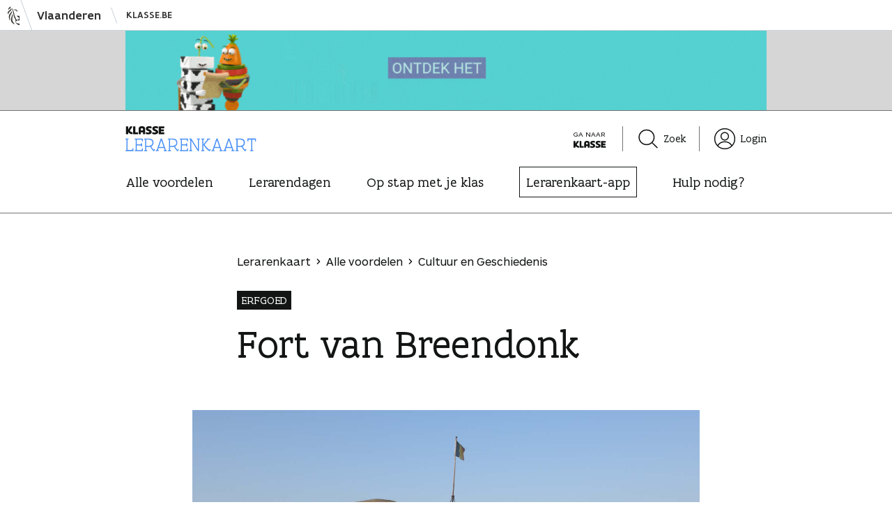

--- FILE ---
content_type: text/html; charset=UTF-8
request_url: https://www.klasse.be/voordelen-aanbod/breendonk-fort-van-breendonk-lerarenkaart/
body_size: 9965
content:
<!doctype html><html class="no-js no-svg" lang="nl-NL"><head><meta charset="UTF-8"><meta name="viewport" content="width=device-width, initial-scale=1"><link rel="icon" href="https://www.klasse.be/favicon.ico" sizes="any"><link rel="icon" href="https://www.klasse.be/favicons/favicon.svg" type="image/svg+xml"><link rel="apple-touch-icon" href="https://www.klasse.be/favicons/apple-icon-180x180.png"><link rel="manifest" href="https://www.klasse.be/manifest.webmanifest"><link rel="preload" href="https://www.klasse.be/wp/wp-content/themes/astrid/view/webfonts/fa-sans-regular/FlandersArtSans-Regular.woff2" as="font" type="font/woff2" crossorigin><link rel="preload" href="https://www.klasse.be/wp/wp-content/themes/astrid/view/webfonts/fa-sans-medium/FlandersArtSans-Medium.woff2" as="font" type="font/woff2" crossorigin><link rel="preload" href="https://www.klasse.be/wp/wp-content/themes/astrid/view/webfonts/fa-serif-regular/FlandersArtSerif-Regular.woff2" as="font" type="font/woff2" crossorigin><link rel="preload" href="https://www.klasse.be/wp/wp-content/themes/astrid/view/webfonts/fa-serif-medium/FlandersArtSerif-Medium.woff2" as="font" type="font/woff2" crossorigin><link rel="preload" href="https://www.klasse.be/wp/wp-content/themes/astrid/view/webfonts/ars-maquette-pro-regular/ARSMaquettePro-Regular.woff2" as="font" type="font/woff2" crossorigin><link rel="preload" href="https://www.klasse.be/wp/wp-content/themes/astrid/view/webfonts/ars-maquette-pro-bold/ARSMaquettePro-Bold.woff2" as="font" type="font/woff2" crossorigin><meta property="fb:app_id" content="234294603321414"><meta http-equiv="X-UA-Compatible" content="IE=edge"><meta name='robots' content='index, follow, max-image-preview:large, max-snippet:-1, max-video-preview:-1' /><link media="all" href="https://www.klasse.be/wp/wp-content/cache/autoptimize/css/autoptimize_1748ea194e6a73a3854c25876601138c.css" rel="stylesheet"><link media="print" href="https://www.klasse.be/wp/wp-content/cache/autoptimize/css/autoptimize_5674367f9cba774ecc1f10d1a49286e5.css" rel="stylesheet"><title>Fort van Breendonk &#8211; Lerarenkaart</title><meta name="description" content="Het Fort van Breendonk getuigt over de gruwel van oorlog, nazisme en concentratiekampen en brengt een boodschap van mensenrechten en hoop." /><link rel="canonical" href="https://www.klasse.be/voordelen-aanbod/breendonk-fort-van-breendonk-lerarenkaart/" /><meta property="og:locale" content="nl_NL" /><meta property="og:type" content="article" /><meta property="og:title" content="Fort van Breendonk" /><meta property="og:description" content="Het Fort van Breendonk getuigt over de gruwel van oorlog, nazisme en concentratiekampen en brengt een boodschap van mensenrechten en hoop." /><meta property="og:url" content="https://www.klasse.be/voordelen-aanbod/breendonk-fort-van-breendonk-lerarenkaart/" /><meta property="og:site_name" content="Klasse" /><meta property="article:publisher" content="https://www.facebook.com/klasse/" /><meta property="article:modified_time" content="2025-04-29T10:09:34+00:00" /><meta property="og:image" content="https://www.klasse.be/wp/wp-content/uploads/2019/10/breendonk.jpg" /><meta property="og:image:width" content="1296" /><meta property="og:image:height" content="729" /><meta property="og:image:type" content="image/jpeg" /><meta name="twitter:card" content="summary_large_image" /><meta name="twitter:label1" content="Geschatte leestijd" /><meta name="twitter:data1" content="2 minuten" /> <script type="application/ld+json" class="yoast-schema-graph">{"@context":"https://schema.org","@graph":[{"@type":"WebPage","@id":"https://www.klasse.be/voordelen-aanbod/breendonk-fort-van-breendonk-lerarenkaart/","url":"https://www.klasse.be/voordelen-aanbod/breendonk-fort-van-breendonk-lerarenkaart/","name":"Fort van Breendonk &#8211; Lerarenkaart","isPartOf":{"@id":"https://www.klasse.be/#website"},"primaryImageOfPage":{"@id":"https://www.klasse.be/voordelen-aanbod/breendonk-fort-van-breendonk-lerarenkaart/#primaryimage"},"image":{"@id":"https://www.klasse.be/voordelen-aanbod/breendonk-fort-van-breendonk-lerarenkaart/#primaryimage"},"thumbnailUrl":"https://www.klasse.be/wp/wp-content/uploads/2019/10/fort-van-breendonk.jpg","datePublished":"2019-10-15T09:19:14+00:00","dateModified":"2025-04-29T10:09:34+00:00","description":"Het Fort van Breendonk getuigt over de gruwel van oorlog, nazisme en concentratiekampen en brengt een boodschap van mensenrechten en hoop.","breadcrumb":{"@id":"https://www.klasse.be/voordelen-aanbod/breendonk-fort-van-breendonk-lerarenkaart/#breadcrumb"},"inLanguage":"nl-NL","potentialAction":[{"@type":"ReadAction","target":["https://www.klasse.be/voordelen-aanbod/breendonk-fort-van-breendonk-lerarenkaart/"]}]},{"@type":"ImageObject","inLanguage":"nl-NL","@id":"https://www.klasse.be/voordelen-aanbod/breendonk-fort-van-breendonk-lerarenkaart/#primaryimage","url":"https://www.klasse.be/wp/wp-content/uploads/2019/10/fort-van-breendonk.jpg","contentUrl":"https://www.klasse.be/wp/wp-content/uploads/2019/10/fort-van-breendonk.jpg","width":1296,"height":730,"caption":"fort van Breendonk"},{"@type":"BreadcrumbList","@id":"https://www.klasse.be/voordelen-aanbod/breendonk-fort-van-breendonk-lerarenkaart/#breadcrumb","itemListElement":[{"@type":"ListItem","position":1,"name":"Home","item":"https://www.klasse.be/"},{"@type":"ListItem","position":2,"name":"Voordelen","item":"https://www.klasse.be/voordelen-aanbod/"},{"@type":"ListItem","position":3,"name":"Fort van Breendonk"}]},{"@type":"WebSite","@id":"https://www.klasse.be/#website","url":"https://www.klasse.be/","name":"Klasse","description":"Klasse is een onderwijsmagazine voor leraren, directeurs en andere onderwijsprofessionals.","publisher":{"@id":"https://www.klasse.be/#organization"},"potentialAction":[{"@type":"SearchAction","target":{"@type":"EntryPoint","urlTemplate":"https://www.klasse.be/?s={search_term_string}"},"query-input":{"@type":"PropertyValueSpecification","valueRequired":true,"valueName":"search_term_string"}}],"inLanguage":"nl-NL"},{"@type":"Organization","@id":"https://www.klasse.be/#organization","name":"Klasse","url":"https://www.klasse.be/","logo":{"@type":"ImageObject","inLanguage":"nl-NL","@id":"https://www.klasse.be/#/schema/logo/image/","url":"","contentUrl":"","caption":"Klasse"},"image":{"@id":"https://www.klasse.be/#/schema/logo/image/"},"sameAs":["https://www.facebook.com/klasse/","https://www.instagram.com/klasse_be","https://nl.pinterest.com/klasse_be/","https://www.youtube.com/user/tvklasse"]}]}</script> <link rel='dns-prefetch' href='//maps.googleapis.com' /><link rel="alternate" title="oEmbed (JSON)" type="application/json+oembed" href="https://www.klasse.be/wp-json/oembed/1.0/embed?url=https%3A%2F%2Fwww.klasse.be%2Fvoordelen-aanbod%2Fbreendonk-fort-van-breendonk-lerarenkaart%2F" /><link rel="alternate" title="oEmbed (XML)" type="text/xml+oembed" href="https://www.klasse.be/wp-json/oembed/1.0/embed?url=https%3A%2F%2Fwww.klasse.be%2Fvoordelen-aanbod%2Fbreendonk-fort-van-breendonk-lerarenkaart%2F&#038;format=xml" /><style id='wp-img-auto-sizes-contain-inline-css' type='text/css'>img:is([sizes=auto i],[sizes^="auto," i]){contain-intrinsic-size:3000px 1500px}
/*# sourceURL=wp-img-auto-sizes-contain-inline-css */</style><link rel="https://api.w.org/" href="https://www.klasse.be/wp-json/" /><link rel="alternate" title="JSON" type="application/json" href="https://www.klasse.be/wp-json/wp/v2/voordelen-aanbod/195724" /> <style type="text/css" media="screen">.g { margin:0px; padding:0px; overflow:hidden; line-height:1; zoom:1; }
	.g img { height:auto; }
	.g-col { position:relative; float:left; }
	.g-col:first-child { margin-left: 0; }
	.g-col:last-child { margin-right: 0; }
	.g-wall { display:block; position:fixed; left:0; top:0; width:100%; height:100%; z-index:-1; }
	.woocommerce-page .g, .bbpress-wrapper .g { margin: 20px auto; clear:both; }
	@media only screen and (max-width: 480px) {
		.g-col, .g-dyn, .g-single { width:100%; margin-left:0; margin-right:0; }
		.woocommerce-page .g, .bbpress-wrapper .g { margin: 10px auto; }
	}</style> <script type="text/javascript">(function(url){
	if(/(?:Chrome\/26\.0\.1410\.63 Safari\/537\.31|WordfenceTestMonBot)/.test(navigator.userAgent)){ return; }
	var addEvent = function(evt, handler) {
		if (window.addEventListener) {
			document.addEventListener(evt, handler, false);
		} else if (window.attachEvent) {
			document.attachEvent('on' + evt, handler);
		}
	};
	var removeEvent = function(evt, handler) {
		if (window.removeEventListener) {
			document.removeEventListener(evt, handler, false);
		} else if (window.detachEvent) {
			document.detachEvent('on' + evt, handler);
		}
	};
	var evts = 'contextmenu dblclick drag dragend dragenter dragleave dragover dragstart drop keydown keypress keyup mousedown mousemove mouseout mouseover mouseup mousewheel scroll'.split(' ');
	var logHuman = function() {
		if (window.wfLogHumanRan) { return; }
		window.wfLogHumanRan = true;
		var wfscr = document.createElement('script');
		wfscr.type = 'text/javascript';
		wfscr.async = true;
		wfscr.src = url + '&r=' + Math.random();
		(document.getElementsByTagName('head')[0]||document.getElementsByTagName('body')[0]).appendChild(wfscr);
		for (var i = 0; i < evts.length; i++) {
			removeEvent(evts[i], logHuman);
		}
	};
	for (var i = 0; i < evts.length; i++) {
		addEvent(evts[i], logHuman);
	}
})('//www.klasse.be/?wordfence_lh=1&hid=05EC7A5042DDCD8857A071A819FB064A');</script> </head><body class="wp-singular voordelen-aanbod-template-default single single-voordelen-aanbod postid-195724 wp-theme-astrid has-pastel-lk-blue-accent-color" data-template="base.twig"><div class="cookie-consent hidden js-cookie-consent" data-version="20211122"><div class="cookie-consent__wrapper js-cookie-consent-info"><h2 class="cookie-consent__title">Klasse gaat bewust om met jouw gegevens</h2><p class="has-xxs-top-margin"><span class="is-weight-bold">Functionele cookies</span> zijn nodig om deze website correct te laten werken, bijvoorbeeld om beveiligde onderdelen af te schermen.</p><p class="has-xxs-top-margin"><span class="is-weight-bold">Statistische cookies</span> gebruikt Klasse om de gebruiks&shy;ervaring van deze website te verbeteren. Surfgedrag wordt anoniem gemeten.</p><p class="has-xxs-top-margin"><span class="is-weight-bold">Mediacookies</span> gebruikt Klasse om video’s (bv. Youtube) op pagina’s te tonen en hierover statistische gegevens te verzamelen.</p> <a href="/cookieverklaring" target="_blank" class="cookie-consent__more has-xxs-top-margin">Lees de cookieverklaring</a><div class="cookie-consent__options"> <a href="#" class="cookie-consent__option cookie-consent__option--primary button is-style-primary has-xs-top-margin js-cookie-consent-all-option">Aanvaard deze cookies</a> <a href="#" class="cookie-consent__option cookie-consent__option--secondary has-xxs-top-margin js-cookie-consent-functional-option">Aanvaard enkel functionele cookies</a> <a href="#" class="cookie-consent__option cookie-consent__option--secondary js-cookie-consent-more-option">Meer voorkeuren</a></div></div><fieldset class="cookie-consent__wrapper hidden js-cookie-consent-settings"><legend class="cookie-consent__title">Cookievoorkeuren</legend><div class="cookie-consent__toggle has-xxs-top-margin"> <input type="checkbox" id="cookie-consent-functional" name="cookie-consent-option" value="functional" checked disabled /> <label for="cookie-consent-functional"><span class="is-weight-bold">Functionele cookies</span> zijn nodig om deze website correct te laten werken, bijvoorbeeld om beveiligde onderdelen af te schermen.</label></div><div class="cookie-consent__toggle has-xxs-top-margin"> <input type="checkbox" id="cookie-consent-statistical" name="cookie-consent-option" value="statistical" /> <label for="cookie-consent-statistical"><span class="is-weight-bold">Statistische cookies</span> gebruikt Klasse om de gebruiks&shy;ervaring van deze website te verbeteren. Surfgedrag wordt anoniem gemeten.</label></div><div class="cookie-consent__toggle has-xxs-top-margin"> <input type="checkbox" id="cookie-consent-media" name="cookie-consent-option" value="media" /> <label for="cookie-consent-media"><span class="is-weight-bold">Mediacookies</span> gebruikt Klasse om video’s (bv. Youtube) op pagina’s te tonen en hierover statistische gegevens te verzamelen.</label></div> <a href="/cookieverklaring" target="_blank" class="cookie-consent__more cookie-consent__more--indent has-xxs-top-margin">Lees de cookieverklaring</a><div class="cookie-consent__options"> <a href="#" class="cookie-consent__option button is-style-primary has-xs-top-margin js-cookie-consent-save-option">Keuze bewaren</a></div></fieldset></div> <a class="skip-link visually-hidden" href="#content">Naar inhoud springen</a><div class="vo-header js-vo-header"><div class="vo-inner" data-gtm-id="voheader"> <a href="http://www.vlaanderen.be/nl" class="vo-link"><div class="vo-leeuw"></div> <span class="vo-instance">Vlaanderen</span> </a> <a class="vo-link vo-link--small" href="https://www.klasse.be/"> Klasse.be </a></div></div><div class="banner js-banner" data-gtm-id="topheader"><div class="g g-1"><div class="g-single a-574"><a class="gofollow" data-track="NTc0LDEsMTA=" href="https://oogvoorlekkers.be/gedichtendag" target="_blank"><img src="https://www.klasse.be/wp/wp-content/images/20260119_W04_LB_OVL_full.gif" alt="oog voor lekkers" /></a></div></div></div><header class="masthead js-masthead" data-gtm-id="lkheader"><div class="masthead__main"><div class="masthead__top"> <a href="/lerarenkaart/" class="masthead__logo"><span class="logo logo--lerarenkaart"><span class="visually-hidden">Lerarenkaart</span></span></a><div class="masthead__top-aside"><div class="masthead__top-section"> <a class="masthead__cta masthead__top-icon" href="/"> <span> <span class="masthead__cta-meta">Ga naar</span> <span class="masthead__cta-reference"><p class="masthead__cta-text"><span class="logo logo--klasse"><span class="visually-hidden">Klasse</span></span></p> </span> </span> </a></div><div class="masthead__top-section"> <a class="masthead__top-icon" href="/zoek/"><span class="icon icon--magnifier icon-size--l icon-space--after"></span>Zoek</a></div><div class="masthead__top-section"> <a class="masthead__top-icon" href="/je-profiel/gegevens/"><span class="icon icon--user icon-size--l icon-space--after"></span>Login</a></div></div></div><nav id="nav-main-bottom" class="navigation navigation--bottom js-bottom-navigation"><ol class="navigation__items"><li class="navigation__item"> <a href="/" class="navigation__link"> <span class="icon icon--house icon-size--m"></span>Home </a></li><li class="navigation__item"> <a href="/lerarenkaart/alle-voordelen/" class="navigation__link"> <span class="icon icon--percent-zigzag-smooth icon-size--m"></span>Voordelen </a></li><li class="navigation__item"> <a href="/zoek/" class="navigation__link"> <span class="icon icon--magnifier icon-size--m"></span>Zoeken </a></li><li class="navigation__item"> <a href="#" class="navigation__link js-button js-more-button"> <span class="icon icon--line-3-horizontal icon-size--m"></span>Meer<span class="text_to_speech navigation_more_status">ingeklapt</span> </a><ul class="navigation__subitems hidden js-submenu js-more-submenu"><li class="navigation__subitem"> <a href="/je-profiel/gegevens/" class="navigation__sublink">Login</a></li><li class="navigation__subitem"> <a href="/lerarenkaart/lerarendagen/" class="navigation__sublink">Lerarendagen</a></li><li class="navigation__subitem"> <a href="/lerarenkaart/op-stap-met-je-klas/" class="navigation__sublink">Op stap met je klas</a></li><li class="navigation__subitem navigation__subitem--featured"> <a href="https://www.klasse.be/lerarenkaart/app/" class="navigation__sublink">Lerarenkaart-app</a></li><li class="navigation__subitem"> <a href="/lerarenkaart/hulp-nodig/" class="navigation__sublink">Hulp nodig?</a></li><li class="navigation__subitem"> <a class="navigation__sublink navigation__cta" href="/"> <span class="navigation__cta-meta">Ga naar</span><div class="navigation__cta-reference"><p class="navigation__cta-text "><span class="logo logo--klasse"><span class="visually-hidden">Klasse</span></span></p></div> </a></li></ul></li></ol></nav><nav id="nav-main-top" class="navigation navigation--top js-top-navigation"><ul class="navigation__items"><li class="navigation__item"> <a href="/lerarenkaart/alle-voordelen/" class="navigation__link">Alle voordelen</a></li><li class="navigation__item"> <a href="/lerarenkaart/lerarendagen/" class="navigation__link">Lerarendagen</a></li><li class="navigation__item"> <a href="/lerarenkaart/op-stap-met-je-klas/" class="navigation__link">Op stap met je klas</a></li><li class="navigation__item navigation__item--featured"> <a href="https://www.klasse.be/lerarenkaart/app/" class="navigation__link">Lerarenkaart-app</a></li><li class="navigation__item"> <a href="/lerarenkaart/hulp-nodig/" class="navigation__link">Hulp nodig?</a></li></ul></nav></div></header><main id="content" class="container js-container"><article class="post-type-voordelen-aanbod" id="post-195724"><div class="wrapper wrapper--small"><div class="intro has-s-top-margin"><div class="intro__content"><div class="intro__header"><ol class="intro__breadcrumbs breadcrumbs" data-gtm-id="breadcrumb"><li class="breadcrumb"> <a href="/lerarenkaart/" class="breadcrumb__link"> Lerarenkaart </a></li><li class="breadcrumb"> <a href="/lerarenkaart/alle-voordelen/" class="breadcrumb__link"> Alle voordelen </a></li><li class="breadcrumb"> <a href="https://www.klasse.be/lerarenkaart/alle-voordelen/?topthema=cultuur-en-geschiedenis" class="breadcrumb__link"> Cultuur en Geschiedenis </a></li></ol><div class="intro__title intro__title--extended title"><p class="title__label"> <span> Erfgoed </span></p><h1 class="title__text"> <span> Fort van Breendonk </span></h1></div></div></div></div><div class="content"><figure class="wp-block-image wp-caption size-full is-style-breakout-small has-s-top-margin"><img fetchpriority="high" decoding="async" width="1296" height="730" src="https://www.klasse.be/wp/wp-content/uploads/2019/10/fort-van-breendonk.jpg" alt="fort van Breendonk" class="wp-image-517349" srcset="https://www.klasse.be/wp/wp-content/uploads/2019/10/fort-van-breendonk.jpg 1296w, https://www.klasse.be/wp/wp-content/uploads/2019/10/fort-van-breendonk-400x225.jpg 400w, https://www.klasse.be/wp/wp-content/uploads/2019/10/fort-van-breendonk-800x451.jpg 800w" sizes="(max-width: 1296px) 100vw, 1296px" /></figure><div class="wp-block-klasse-voordelen-description has-s-top-margin" id="description"><p class="description__content">Het Nationaal Gedenkteken van het Fort van Breendonk is één van de beste bewaarde getuigenissen van de nazigruwel tijdens  WO II. Tijdens een beklijvend bezoek ontdek je de donkere geschiedenis van SS-Auffanglager Breendonk.<br><br>Van kille slaapzalen en de werf voor dwangarbeid tot de folterkamer en de executieplaats: de volledige site ademt de verschrikking die de gevangenen onder Duits bewind hebben ondergaan. In getuigen, foto’s en filmmateriaal maak je kennis met zij die hier geleden hebben en gestorven zijn voor onze vrijheid.</p></div><div class="wp-block-klasse-voordelen-unlock has-m-top-margin"><div id="voordeel" class="unlock unlock--unlocked has-background has-pastel-blue-background-color js_lk_unlock"><div class="unlock__content js_post_unlock"><h2 id="h-jouw-voordeel" class="unlock__heading has-h3-title-size">Jouw voordeel</h2><div id="lk_unlock_voordeel" class="unlock__benefit redactie_unlock has-no-top-margin js_lk_voordeel"><p class="has-xxs-top-margin"><strong>Gratis </strong>met je Lerarenkaart in plaats van 12 euro.</p></div></div></div></div><hr class="wp-block-separator has-css-opacity has-m-top-margin"/><div class="wp-block-klasse-voordelen-schedule has-m-top-margin"><div class="schedule"><h2 class="wp-block-heading has-h3-title-size has-no-top-margin" id="h-programma-voor-je-klas">Programma voor je klas</h2><h3 id="h-doelgroep" class="has-h4-title-size has-xxs-top-margin">Doelgroep</h3><p>Vanaf 11 jaar.</p><h3 class="wp-block-heading has-h4-title-size has-xxs-top-margin" id="h-omschrijving">Omschrijving</h3><p class="has-no-top-margin">Het Nationaal Gedenkteken van het Fort van Breendonk wordt beheerd door het War Heritage Institute. Op de <a href="https://breendonk.be/nl/scholen-groepen/reservatie-praktische-informatie" target="_blank" rel="noreferrer noopener">website</a> vind je alle info om een bezoek voor te bereiden in de klas. Een virtueel bezoek 360° geeft je al een goed beeld van wat je te wachten staat.<br><br>Bij schoolbezoeken mét gids moet je vooraf je bezoek reserveren via <a href="mailto:booking@breendonk.be" target="_blank" rel="noreferrer noopener">booking@breendonk.be</a>. Je betaalt 3 euro per leerling en 70 euro voor de gids (verplicht). Begeleidende leraren krijgen gratis toegang.<br><br>Schoolgroepen die gegidst worden door hun leraren die de vorming van de dienst educatie van het gedenkteken hebben gevolgd, betalen 4 euro per leerling.</p><h3 id="h-past-bij-deze-vakken" class="has-h4-title-size has-xxs-top-margin">Past bij deze vakken</h3><ul class="schedule__list"><li>geschiedenis</li><li>mens &amp; maatschappij</li></ul></div></div><hr class="wp-block-separator has-css-opacity has-m-top-margin"/><div id="praktisch" class="wp-block-klasse-voordelen-practical has-m-top-margin"><section class="practical"><h2 id="h-waar" class="practical__heading has-h3-title-size">Waar?</h2> <a href="https://www.google.be/maps/search/Brandstraat+57+%2C2830+Willebroek%2CBelgi%C3%AB/" target="_blank" class="practical__route"> <img decoding="async" class="practical__map" src="https://maps.googleapis.com/maps/api/staticmap?autoscale=1&amp;zoom=15&amp;size=560x190&amp;maptype=roadmap&amp;format=png&amp;visual_refresh=true&amp;markers=size:mid|color:0xff5039|label:|51.0565943,4.3415439&amp;key=AIzaSyAmI7xdRd5q9PkVp9M8SCifCxDvVXjE25M" alt="kaartje" class="googlemap" loading="lazy" /> </a><div class="practical__location practical__location--large"><p class="practical__address"> <strong>Fort van Breendonk</strong><br /> Brandstraat 57<br /> 2830 Willebroek<br /> België</p> <a href="https://www.google.be/maps/search/Brandstraat+57+%2C2830+Willebroek%2CBelgi%C3%AB/" target="_blank" class="practical__planner">Plan je route</a></div><h2 id="h-contact" class="practical__heading has-h3-title-size">Contact</h2><p class="practical__subheading"> <strong>Algemene contactgegevens</strong></p><ul class="practical__list"><li class="practical__list-item"> 03 860 75 25</li><li class="practical__list-item"> <a href="mailto:info@breendonk.be">info@breendonk.be</a></li><li class="practical__list-item"> <a href="https://breendonk.be/nl" target="_blank" rel="noopener">breendonk.be/nl</a></li><li class="practical__list-item"> <a href="https://www.facebook.com/fortbreendonk" target="_blank" rel="noopener">facebook.com/fortbreendonk</a></li><li class="practical__list-item"> <a href="https://www.instagram.com/fort.breendonk" target="_blank" rel="noopener">instagram.com/fort.breendonk</a></li></ul><p class="practical__subheading has-xxs-top-margin"> <strong>Educatieve gegevens</strong></p><ul class="practical__list"><li class="practical__list-item"> Lieselotte Mertens</li><li class="practical__list-item"> 03 860 75 24</li><li class="practical__list-item"> <a href="mailto:booking@breendonk.be">booking@breendonk.be</a></li></ul></section></div></div><div class="post-actions has-s-top-margin"><div class="post-actions__wrapper"><div class="post__action post__action--save save"> <a
 class="save__action js-post-action-button"
 title="Voeg dit voordeel toe aan je bewaarde voordelen"
 href="#"
 data-post-id="195724"
 data-state=""
 data-post-type="voordeel"
 data-section="bewaarde voordelen"
 > <span class="visually-hidden js-post-action-a11y">Voeg dit voordeel toe aan je bewaarde voordelen</span><div
 class="save__animation animatie"
 data-type="trigger"
 data-name="artikel-bewaren"
 data-src="/img/animaties/bewaar-voordeel.json"
 data-initial="start"
 data-reduced="/img/animaties/bewaar-voordeel-reduced.json"
 ></div> </a><p class="save__text js-post-action-text"><a href="https://www.klasse.be/je-profiel/?kpm=login&referer=https://www.klasse.be/voordelen-aanbod/breendonk-fort-van-breendonk-lerarenkaart/&action2=save_post&post_id=195724">Log in</a> om te bewaren</p></div><hr class="post-actions__divider" /><div class="post__action post__action--share social-share js-share" data-gtm-id="share"><p class="social-share__instructions">Deel dit voordeel</p><ul class="social-share__icons"><li class="social-share__icon social-share__icon--facebook"> <a class="social-share__link" href="//www.facebook.com/share.php?u=https://www.klasse.be/voordelen-aanbod/breendonk-fort-van-breendonk-lerarenkaart/" target="_blank" onclick="return fbs_click()" title="Deel dit voordeel op Facebook"> <span class="icon icon--facebook-circle-fill icon-size--l"></span><span class="visually-hidden">Deel dit voordeel op Facebook</span> </a></li><li class="social-share__icon social-share__icon--pinterest"> <a class="social-share__link" href="//www.pinterest.com/pin/create/a/?url=https://www.klasse.be/voordelen-aanbod/breendonk-fort-van-breendonk-lerarenkaart/&media=&description=Fort van Breendonk" target="_blank" title="Deel dit voordeel op Pinterest"> <span class="icon icon--pinterest-circle-fill icon-size--l"></span><span class="visually-hidden">Deel dit voordeel op Pinterest</span> </a></li><li class="social-share__icon social-share__icon--linkedin"> <a class="social-share__link" href="https://www.linkedin.com/sharing/share-offsite/?url=https://www.klasse.be/voordelen-aanbod/breendonk-fort-van-breendonk-lerarenkaart/" target="_blank" title="Deel dit voordeel op LinkedIn"> <span class="icon icon--linkedin-circle-fill icon-size--l"></span><span class="visually-hidden">Deel dit voordeel op LinkedIn</span> </a></li><li class="social-share__icon social-share__icon--whatsapp"> <a class="social-share__link" href="https://wa.me/?text=Fort van Breendonk - Lerarenkaart https://www.klasse.be/voordelen-aanbod/breendonk-fort-van-breendonk-lerarenkaart/" title="Deel dit voordeel via WhatsApp" target="_blank"> <span class="icon icon--whatsapp-circle-fill icon-size--l"></span><span class="visually-hidden">Deel dit voordeel via WhatsApp</span> </a></li><li class="social-share__icon social-share__icon--mail"> <a class="social-share__link" href="mailto:?subject=Fort van Breendonk - Lerarenkaart&body=Fort van Breendonk - Lerarenkaart https://www.klasse.be/voordelen-aanbod/breendonk-fort-van-breendonk-lerarenkaart/" target="_blank" title="Deel dit voordeel via e-mail"> <span class="icon icon--enveloppe-circle-fill icon-size--l"></span><span class="visually-hidden">Deel dit voordeel via e-mail</span> </a></li><li class="social-share__icon social-share__icon--print"> <a class="social-share__link" href="#" title="Print dit voordeel" onclick="window.print();"> <span class="icon icon--printer-circle-fill icon-size--l"></span><span class="visually-hidden">Print dit voordeel</span> </a></li><li class="social-share__icon social-share__icon--link js-share-link"> <a class="social-share__link" href="#" title="Kopieer de link naar dit voordeel"> <span class="icon icon--link-circle-fill icon-size--l"></span><span class="visually-hidden">Kopieer de link naar dit voordeel</span> </a></li></ul></div></div></div><div class="related-term has-s-top-margin"><p class="related-term__title"> Meer over</p><ul class="related-term__list" data-gtm-id="related_theme"><li class="related-term__item"> <a href="/lerarenkaart/alle-voordelen/?topthema=cultuur-en-geschiedenis&thema=museum-en-expo" class="related-term__link button is-style-secondary">Museum en Expo</a></li><li class="related-term__item"> <a href="/lerarenkaart/alle-voordelen/?topthema=cultuur-en-geschiedenis&thema=erfgoed" class="related-term__link button is-style-secondary">Erfgoed</a></li></ul></div></div><section id="js_scroll_related_content" class="related-content has-m-top-margin"><div class="related-content__title title title--alternative"><h2 class="title__text">Ontdek ook:</h2></div><div class="grid grid-1x1 grid-1x2-s grid-1x3-l has-xs-top-margin"><div id="teaser-45278" class="teaser teaser--compact teaser-s teaser-0" data-related-type="include" data-related-level="handpicked" data-related-selected=""><figure class="teaser__image"> <img src="https://www.klasse.be/wp/wp-content/uploads/2016/02/Salle-14-800x450.png" alt="" width="1296" height="729" loading="lazy" /></figure><div class="teaser__content"><div class="teaser__header"><div class="teaser__label"> <span class="teaser__label-text">Cultuur en Geschiedenis</span></div><h3 class="teaser__title"> <a href="https://www.klasse.be/voordelen-aanbod/koninklijk-museum-leger-krijgsgeschiedenis-brussel-lerarenkaart/" class="teaser__link" data-gtm-id="related_content"> <span class="teaser__highlight">Koninklijk Legermuseum</span> </a></h3></div></div><div class="teaser__details"><div class="teaser__detail teaser__detail--location"> <span class="icon icon--pin icon-size--m icon-space--after"></span>Brussel</div></div></div><div id="teaser-43369" class="teaser teaser--compact teaser-s teaser-1" data-related-type="include" data-related-level="handpicked" data-related-selected=""><figure class="teaser__image"> <img src="https://www.klasse.be/wp/wp-content/uploads/2022/01/Bastogne-War-Musem-01-800x451.jpg" alt="" width="1296" height="730" loading="lazy" /></figure><div class="teaser__content"><div class="teaser__header"><div class="teaser__label"> <span class="teaser__label-text">Cultuur en Geschiedenis</span></div><h3 class="teaser__title"> <a href="https://www.klasse.be/voordelen-aanbod/bastogne-war-museum-wereldoorlog-luxemburg-lerarenkaart/" class="teaser__link" data-gtm-id="related_content"> <span class="teaser__highlight">Bastogne War Museum</span> </a></h3></div></div><div class="teaser__details"><div class="teaser__detail teaser__detail--location"> <span class="icon icon--pin icon-size--m icon-space--after"></span>Bastogne</div></div></div><div class="cta--related cta--compact" data-gtm-id="related_cta"><p class="has-no-top-margin"><strong>Je Lerarenkaart altijd bij de hand?</strong><br>Download de Lerarenkaart-app en maak gebruik van 850 straffe voordelen.</p><div class="wp-block-buttons has-xs-top-margin is-content-justification-center is-layout-flex wp-container-core-buttons-is-layout-8057eaf3 wp-block-buttons-is-layout-flex"><div class="wp-block-button cta__action has-xse-top-margin is-style-primary"><a class="wp-block-button__link has-white-background-color has-background has-text-align-left wp-element-button" href="/lerarenkaart/app/">Download nu</a></div></div></div><div id="teaser-43520" class="teaser teaser--compact teaser-s teaser-2" data-related-type="include" data-related-level="handpicked" data-related-selected=""><figure class="teaser__image"> <img src="https://www.klasse.be/wp/wp-content/uploads/2016/04/kazernedossin-800x451.png" alt="" width="1296" height="730" loading="lazy" /></figure><div class="teaser__content"><div class="teaser__header"><div class="teaser__label"> <span class="teaser__label-text">Cultuur en Geschiedenis</span></div><h3 class="teaser__title"> <a href="https://www.klasse.be/voordelen-aanbod/kazerne-dossin-mechelen-lerarenkaart/" class="teaser__link" data-gtm-id="related_content"> <span class="teaser__highlight">Kazerne Dossin</span> </a></h3></div></div><div class="teaser__details"><div class="teaser__detail teaser__detail--location"> <span class="icon icon--pin icon-size--m icon-space--after"></span>Mechelen</div></div></div><div id="teaser-767240" class="teaser teaser--compact teaser-s teaser-3" data-related-type="tag" data-related-level="post" data-related-selected="31052,33841"><figure class="teaser__image"> <img src="https://www.klasse.be/wp/wp-content/uploads/2026/01/LD_Liberationgarden-800x451.jpg" alt="" width="1296" height="730" loading="lazy" /></figure><div class="teaser__content"><div class="teaser__header"><div class="teaser__label"> <span class="teaser__label-text">Cultuur en Geschiedenis</span></div><h3 class="teaser__title"> <a href="https://www.klasse.be/voordelen-aanbod/lerarendag-liberation-garden-leopoldsburg-2026/" class="teaser__link" data-gtm-id="related_content"> <span class="teaser__highlight">Lerarendag &#8211; Liberation Garden</span> </a></h3></div></div><div class="teaser__details"><div class="teaser__detail teaser__detail--location"> <span class="icon icon--pin icon-size--m icon-space--after"></span>Leopoldsburg</div><div class="teaser__detail teaser__detail--date"> <span class="icon icon--calendar icon-size--m icon-space--after"></span>16/02/2026</div></div></div><div id="teaser-766990" class="teaser teaser--compact teaser-s teaser-4" data-related-type="tag" data-related-level="post" data-related-selected="31052,33841"><figure class="teaser__image"> <img src="https://www.klasse.be/wp/wp-content/uploads/2026/01/Expo-Koningin-Louise-Marie-dOrleans-175-jaar-in-Memoriam-800x451.jpg" alt="" width="1296" height="730" loading="lazy" /></figure><div class="teaser__content"><div class="teaser__header"><div class="teaser__label"> <span class="teaser__label-text">Cultuur en Geschiedenis</span></div><h3 class="teaser__title"> <a href="https://www.klasse.be/voordelen-aanbod/expo-koningin-louise-marie-dorleans-stadsmuseum-oostende-lerarenkaart/" class="teaser__link" data-gtm-id="related_content"> <span class="teaser__highlight">Expo Koningin Louise-Marie d&#8217;Orléans: 175 jaar in Memoriam</span> </a></h3></div></div><div class="teaser__details"><div class="teaser__detail teaser__detail--location"> <span class="icon icon--pin icon-size--m icon-space--after"></span>Oostende</div><div class="teaser__detail teaser__detail--date"> <span class="icon icon--calendar icon-size--m icon-space--after"></span>tot 04/05/2026</div></div></div></div></section></article></main><footer id="js_scroll_footer" class="footer" data-gtm-id="footer"><div class="footer__cta"><div class="footer__cta-wrapper"><h3 class="footer__cta-title">Het beste van de Lerarenkaart?</h3><p class="footer__cta-text"> Nieuwe voordelen van de Lerarenkaart nooit meer missen? Tips op jouw maat krijgen? Schrijf je in voor een van onze nieuwsbrieven en ontvang elke maand het beste van de Lerarenkaart in je mailbox.</p> <a href="/nieuwsbrieven/krijg-maandelijks-nieuwsbrief-lerarenkaart/" class="footer__cta-button button is-style-primary">Ik schrijf me in</a></div></div><div class="footer__menus"><div class="footer__menus-wrapper grid grid-1x1 grid-1x2-s grid-1x4-l"><div class="footer__menu"><h3 class="footer__menu-title">Lerarenkaart</h3><ul class="footer__list"><li class="footer__list-item"> <a href="/lerarenkaart/over-lerarenkaart/">Over Lerarenkaart</a></li><li class="footer__list-item"> <a href="/lerarenkaart/partners/">Samenwerken</a></li><li class="footer__list-item"> <a href="/lerarenkaart/app/">Lerarenkaart-app</a></li><li class="footer__list-item"> <a href="/lerarenkaart/hulp-nodig/">Hulp nodig?</a></li></ul><ul class="footer__list"><li class="footer__list-item"> <a href="/lerarenkaart/alle-voordelen/">Alle voordelen</a></li><li class="footer__list-item"> <a href="/lerarenkaart/lerarendagen/">Lerarendagen</a></li><li class="footer__list-item"> <a href="/lerarenkaart/op-stap-met-je-klas/">Op stap met je klas</a></li></ul></div><div class="footer__menu"><h3 class="footer__menu-title">Klasse</h3><ul class="footer__list"><li class="footer__list-item"> <a href="/wat-is-klasse/">Over Klasse</a></li><li class="footer__list-item"> <a href="/vacatures-bij-klasse/">Werken bij Klasse</a></li><li class="footer__list-item"> <a href="/pers/">Pers</a></li><li class="footer__list-item"> <a href="/hulp-nodig/">Hulp nodig?</a></li></ul><ul class="footer__list"><li class="footer__list-item"> <a href="/topthema/schoolbeleid/">Schoolbeleid</a></li><li class="footer__list-item"> <a href="/topthema/klastips/">Klastips</a></li><li class="footer__list-item"> <a href="/topthema/leerlingenbegeleiding/">Leerlingen&shy;begeleiding</a></li><li class="footer__list-item"> <a href="/topthema/je-loopbaan/">Je loopbaan</a></li></ul></div><div class="footer__menu"><h3 class="footer__menu-title">Magazine</h3><ul class="footer__list"><li class="footer__list-item"> <a href="/abonnementen/">Over Klasse Magazine</a></li><li class="footer__list-item"> <a href="/abonnementen/neem-een-abonnement/">Neem een abonnement</a></li><li class="footer__list-item"> <a href="/adverteren/">Adverteren</a></li></ul><h3 class="footer__menu-title">Nieuwsbrieven</h3><ul class="footer__list"><li class="footer__list-item"> <a href="/nieuwsbrieven/">Klasse</a></li><li class="footer__list-item"> <a href="/nieuwsbrieven/krijg-maandelijks-nieuwsbrief-lerarenkaart/">Lerarenkaart</a></li><li class="footer__list-item"> <a href="/adverteren/">Adverteren</a></li></ul></div><div class="footer__menu"><h3 class="footer__menu-title">Contact</h3><ul class="footer__list"><li class="footer__list-item footer__list-item--unstyled"> <address><p> H. Consciencegebouw<br /> Koning Albert II-laan 15 bus 134<br /> 1210 Brussel</p> </address></li></ul></div></div></div><div class="footer__legal"><ul class="footer__list"><li class="footer__list-item"> <a href="/privacyverklaring/">Privacyverklaring</a></li><li class="footer__list-item"> <a href="/gebruiksvoorwaarden/">Gebruiksvoorwaarden</a></li><li class="footer__list-item"> <a href="/toegankelijkheidsverklaring/">Toegankelijkheid</a></li><li class="footer__list-item"> <a href="/abonnementsvoorwaarden/">Abonnementsvoorwaarden</a></li><li class="footer__list-item"> <a href="/adverteren/advertentiebeleid/">Advertentiebeleid</a></li><li class="footer__list-item"> <a href="/cookieverklaring/">Cookieverklaring</a></li><li class="footer__list-item"> <a class="js-cookie-consent-open" href="#">Cookies aanpassen</a></li></ul></div></footer> <script type="text/javascript" src="https://www.klasse.be/wp/wp-content/cache/autoptimize/js/autoptimize_single_16623e9f7cd802cf093c325c511a739c.js?ver=3.7.1" id="jquery-core-js"></script> <script type="text/javascript" id="adrotate-clicker-js-extra">var click_object = {"ajax_url":"https://www.klasse.be/wp/wp-admin/admin-ajax.php"};
//# sourceURL=adrotate-clicker-js-extra</script> <script type="text/javascript" id="klasse-save-post-js-extra">var klasse_ajax = {"ajaxUrl":"https://www.klasse.be/wp/wp-admin/admin-ajax.php","nonce":"c7434d4409","logged_in":""};
//# sourceURL=klasse-save-post-js-extra</script> <script type="text/javascript" id="public-preview-js-extra">var klasseAanbod = {"ajaxUrl":"https://www.klasse.be/wp/wp-admin/admin-ajax.php"};
//# sourceURL=public-preview-js-extra</script> <script type="text/javascript" id="astrid-app-js-extra">var wpApiSettings = {"root":"https://www.klasse.be/wp-json/wp/v2/","nonce":"e9ea9cfe2d","ajax_url":"https://www.klasse.be/wp/wp-admin/admin-ajax.php"};
//# sourceURL=astrid-app-js-extra</script> <script type="text/javascript" src="https://www.klasse.be/wp/wp-content/cache/autoptimize/js/autoptimize_single_ac91de59c0f1556c059f87f0d02fd097.js?ver=1768301740" id="astrid-app-js"></script> <script type="text/javascript" src="https://maps.googleapis.com/maps/api/js?libraries=places&amp;key=AIzaSyBZ0wvQwv86BUmcue_Tq6su4ctzC4O7z8Q&amp;callback=initVicinityMap&amp;language=nl&amp;ver=2ce09ab8dd87e48ba38405cd26b538b9" id="astrid-app-gmaps-js"></script> <script type="text/javascript" id="facet-search-0-js-extra">var rpReactPlugin = {"appSelector":"#app"};
//# sourceURL=facet-search-0-js-extra</script> <script type="speculationrules">{"prefetch":[{"source":"document","where":{"and":[{"href_matches":"/*"},{"not":{"href_matches":["/wp/wp-*.php","/wp/wp-admin/*","/wp/wp-content/uploads/*","/wp/wp-content/*","/wp/wp-content/plugins/*","/wp/wp-content/themes/astrid/*","/*\\?(.+)"]}},{"not":{"selector_matches":"a[rel~=\"nofollow\"]"}},{"not":{"selector_matches":".no-prefetch, .no-prefetch a"}}]},"eagerness":"conservative"}]}</script> <style id='core-block-supports-inline-css' type='text/css'>/**
 * Core styles: block-supports
 */
.wp-container-core-buttons-is-layout-8057eaf3 {
	justify-content: center;
	align-items: flex-start;
}

/*# sourceURL=core-block-supports-inline-css */</style><div class="vo-footer"><div class="vo-inner"><div class="vo-logo"><div class="vo-leeuw vo-leeuw--large"></div><div><p class="vo-instance--small">Vlaanderen</p><p class="vo-tagline">verbeelding werkt</p></div></div><div><h2 class="vo-title"> Klasse.be is een officiële website van de Vlaamse overheid</h2><div class="vo-publisher"> uitgegeven door <span> <a href="https://onderwijs.vlaanderen.be/nl/over-onderwijs-en-vorming" target="_self" data-gtm-id="vofooter"> <span>Vlaams Ministerie van Onderwijs en Vorming</span> </a> </span></div></div></div></div> <script defer src="https://www.klasse.be/wp/wp-content/cache/autoptimize/js/autoptimize_526926a2dfc81e1bacdf582d9c672cab.js"></script></body></html> 
<!--
Paginacaching met Redis{w3tc_pagecache_reject_reason}

Served from: www.klasse.be @ 2026-01-22 02:05:42 by W3 Total Cache
-->

--- FILE ---
content_type: application/x-javascript
request_url: https://www.klasse.be/wp/wp-content/cache/autoptimize/js/autoptimize_526926a2dfc81e1bacdf582d9c672cab.js
body_size: 71466
content:
function lk_syntax_checker(lk_number,plugin,aanbieder_id=0){if(-1!==lk_number.indexOf('-')){let parts_nr_to_check=lk_number.split('-');lk_number=parts_nr_to_check[0];}
if(0===lk_number.length||''===lk_number){return'empty';}
if(isNaN(lk_number)){return'nan';}
if(11>lk_number.length){return'tooshort';}
if(11<lk_number.length){return'toolong';}
const initial=parseInt(lk_number.charAt(0));if(5===initial){return check_lk_aanbieder_syntax(lk_number,aanbieder_id);}
if(6!==initial){return'badgender';}
const p1=parseInt(lk_number.substring(0,9));let p2=parseInt(lk_number.substring(9,11));let rest=p1%97
if(0===rest){rest=97;}
if(rest!==p2){return'badchecksum';}
return'oksyntax';}
function check_lk_aanbieder_syntax(lk_number,aanbieder_id){if(0===aanbieder_id){return'badsyntax';}
let p1=5+('00000000'+aanbieder_id).slice(-8);let p2=p1%97;if(10>p2){p2='0'+String(p2);}else{p2=String(p2);}
let nr=parseInt(p1+p2);if(lk_number==nr){return'oksyntax';}
return'badsyntax';};
/*!
 * jQuery Migrate - v3.4.1 - 2023-02-23T15:31Z
 * Copyright OpenJS Foundation and other contributors
 */
(function(factory){"use strict";if(typeof define==="function"&&define.amd){define(["jquery"],function(jQuery){return factory(jQuery,window);});}else if(typeof module==="object"&&module.exports){module.exports=factory(require("jquery"),window);}else{factory(jQuery,window);}})(function(jQuery,window){"use strict";jQuery.migrateVersion="3.4.1";function compareVersions(v1,v2){var i,rVersionParts=/^(\d+)\.(\d+)\.(\d+)/,v1p=rVersionParts.exec(v1)||[],v2p=rVersionParts.exec(v2)||[];for(i=1;i<=3;i++){if(+v1p[i]>+v2p[i]){return 1;}
if(+v1p[i]<+v2p[i]){return-1;}}
return 0;}
function jQueryVersionSince(version){return compareVersions(jQuery.fn.jquery,version)>=0;}
var disabledPatches=Object.create(null);jQuery.migrateDisablePatches=function(){var i;for(i=0;i<arguments.length;i++){disabledPatches[arguments[i]]=true;}};jQuery.migrateEnablePatches=function(){var i;for(i=0;i<arguments.length;i++){delete disabledPatches[arguments[i]];}};jQuery.migrateIsPatchEnabled=function(patchCode){return!disabledPatches[patchCode];};(function(){if(!window.console||!window.console.log){return;}
if(!jQuery||!jQueryVersionSince("3.0.0")||jQueryVersionSince("5.0.0")){window.console.log("JQMIGRATE: jQuery 3.x-4.x REQUIRED");}
if(jQuery.migrateWarnings){window.console.log("JQMIGRATE: Migrate plugin loaded multiple times");}
window.console.log("JQMIGRATE: Migrate is installed"+
(jQuery.migrateMute?"":" with logging active")+", version "+jQuery.migrateVersion);})();var warnedAbout={};jQuery.migrateDeduplicateWarnings=true;jQuery.migrateWarnings=[];if(jQuery.migrateTrace===undefined){jQuery.migrateTrace=true;}
jQuery.migrateReset=function(){warnedAbout={};jQuery.migrateWarnings.length=0;};function migrateWarn(code,msg){var console=window.console;if(jQuery.migrateIsPatchEnabled(code)&&(!jQuery.migrateDeduplicateWarnings||!warnedAbout[msg])){warnedAbout[msg]=true;jQuery.migrateWarnings.push(msg+" ["+code+"]");if(console&&console.warn&&!jQuery.migrateMute){console.warn("JQMIGRATE: "+msg);if(jQuery.migrateTrace&&console.trace){console.trace();}}}}
function migrateWarnProp(obj,prop,value,code,msg){Object.defineProperty(obj,prop,{configurable:true,enumerable:true,get:function(){migrateWarn(code,msg);return value;},set:function(newValue){migrateWarn(code,msg);value=newValue;}});}
function migrateWarnFuncInternal(obj,prop,newFunc,code,msg){var finalFunc,origFunc=obj[prop];obj[prop]=function(){if(msg){migrateWarn(code,msg);}
finalFunc=jQuery.migrateIsPatchEnabled(code)?newFunc:(origFunc||jQuery.noop);return finalFunc.apply(this,arguments);};}
function migratePatchAndWarnFunc(obj,prop,newFunc,code,msg){if(!msg){throw new Error("No warning message provided");}
return migrateWarnFuncInternal(obj,prop,newFunc,code,msg);}
function migratePatchFunc(obj,prop,newFunc,code){return migrateWarnFuncInternal(obj,prop,newFunc,code);}
if(window.document.compatMode==="BackCompat"){migrateWarn("quirks","jQuery is not compatible with Quirks Mode");}
var findProp,class2type={},oldInit=jQuery.fn.init,oldFind=jQuery.find,rattrHashTest=/\[(\s*[-\w]+\s*)([~|^$*]?=)\s*([-\w#]*?#[-\w#]*)\s*\]/,rattrHashGlob=/\[(\s*[-\w]+\s*)([~|^$*]?=)\s*([-\w#]*?#[-\w#]*)\s*\]/g,rtrim=/^[\s\uFEFF\xA0]+|([^\s\uFEFF\xA0])[\s\uFEFF\xA0]+$/g;migratePatchFunc(jQuery.fn,"init",function(arg1){var args=Array.prototype.slice.call(arguments);if(jQuery.migrateIsPatchEnabled("selector-empty-id")&&typeof arg1==="string"&&arg1==="#"){migrateWarn("selector-empty-id","jQuery( '#' ) is not a valid selector");args[0]=[];}
return oldInit.apply(this,args);},"selector-empty-id");jQuery.fn.init.prototype=jQuery.fn;migratePatchFunc(jQuery,"find",function(selector){var args=Array.prototype.slice.call(arguments);if(typeof selector==="string"&&rattrHashTest.test(selector)){try{window.document.querySelector(selector);}catch(err1){selector=selector.replace(rattrHashGlob,function(_,attr,op,value){return"["+attr+op+"\""+value+"\"]";});try{window.document.querySelector(selector);migrateWarn("selector-hash","Attribute selector with '#' must be quoted: "+args[0]);args[0]=selector;}catch(err2){migrateWarn("selector-hash","Attribute selector with '#' was not fixed: "+args[0]);}}}
return oldFind.apply(this,args);},"selector-hash");for(findProp in oldFind){if(Object.prototype.hasOwnProperty.call(oldFind,findProp)){jQuery.find[findProp]=oldFind[findProp];}}
migratePatchAndWarnFunc(jQuery.fn,"size",function(){return this.length;},"size","jQuery.fn.size() is deprecated and removed; use the .length property");migratePatchAndWarnFunc(jQuery,"parseJSON",function(){return JSON.parse.apply(null,arguments);},"parseJSON","jQuery.parseJSON is deprecated; use JSON.parse");migratePatchAndWarnFunc(jQuery,"holdReady",jQuery.holdReady,"holdReady","jQuery.holdReady is deprecated");migratePatchAndWarnFunc(jQuery,"unique",jQuery.uniqueSort,"unique","jQuery.unique is deprecated; use jQuery.uniqueSort");migrateWarnProp(jQuery.expr,"filters",jQuery.expr.pseudos,"expr-pre-pseudos","jQuery.expr.filters is deprecated; use jQuery.expr.pseudos");migrateWarnProp(jQuery.expr,":",jQuery.expr.pseudos,"expr-pre-pseudos","jQuery.expr[':'] is deprecated; use jQuery.expr.pseudos");if(jQueryVersionSince("3.1.1")){migratePatchAndWarnFunc(jQuery,"trim",function(text){return text==null?"":(text+"").replace(rtrim,"$1");},"trim","jQuery.trim is deprecated; use String.prototype.trim");}
if(jQueryVersionSince("3.2.0")){migratePatchAndWarnFunc(jQuery,"nodeName",function(elem,name){return elem.nodeName&&elem.nodeName.toLowerCase()===name.toLowerCase();},"nodeName","jQuery.nodeName is deprecated");migratePatchAndWarnFunc(jQuery,"isArray",Array.isArray,"isArray","jQuery.isArray is deprecated; use Array.isArray");}
if(jQueryVersionSince("3.3.0")){migratePatchAndWarnFunc(jQuery,"isNumeric",function(obj){var type=typeof obj;return(type==="number"||type==="string")&&!isNaN(obj-parseFloat(obj));},"isNumeric","jQuery.isNumeric() is deprecated");jQuery.each("Boolean Number String Function Array Date RegExp Object Error Symbol".split(" "),function(_,name){class2type["[object "+name+"]"]=name.toLowerCase();});migratePatchAndWarnFunc(jQuery,"type",function(obj){if(obj==null){return obj+"";}
return typeof obj==="object"||typeof obj==="function"?class2type[Object.prototype.toString.call(obj)]||"object":typeof obj;},"type","jQuery.type is deprecated");migratePatchAndWarnFunc(jQuery,"isFunction",function(obj){return typeof obj==="function";},"isFunction","jQuery.isFunction() is deprecated");migratePatchAndWarnFunc(jQuery,"isWindow",function(obj){return obj!=null&&obj===obj.window;},"isWindow","jQuery.isWindow() is deprecated");}
if(jQuery.ajax){var oldAjax=jQuery.ajax,rjsonp=/(=)\?(?=&|$)|\?\?/;migratePatchFunc(jQuery,"ajax",function(){var jQXHR=oldAjax.apply(this,arguments);if(jQXHR.promise){migratePatchAndWarnFunc(jQXHR,"success",jQXHR.done,"jqXHR-methods","jQXHR.success is deprecated and removed");migratePatchAndWarnFunc(jQXHR,"error",jQXHR.fail,"jqXHR-methods","jQXHR.error is deprecated and removed");migratePatchAndWarnFunc(jQXHR,"complete",jQXHR.always,"jqXHR-methods","jQXHR.complete is deprecated and removed");}
return jQXHR;},"jqXHR-methods");if(!jQueryVersionSince("4.0.0")){jQuery.ajaxPrefilter("+json",function(s){if(s.jsonp!==false&&(rjsonp.test(s.url)||typeof s.data==="string"&&(s.contentType||"").indexOf("application/x-www-form-urlencoded")===0&&rjsonp.test(s.data))){migrateWarn("jsonp-promotion","JSON-to-JSONP auto-promotion is deprecated");}});}}
var oldRemoveAttr=jQuery.fn.removeAttr,oldToggleClass=jQuery.fn.toggleClass,rmatchNonSpace=/\S+/g;migratePatchFunc(jQuery.fn,"removeAttr",function(name){var self=this,patchNeeded=false;jQuery.each(name.match(rmatchNonSpace),function(_i,attr){if(jQuery.expr.match.bool.test(attr)){self.each(function(){if(jQuery(this).prop(attr)!==false){patchNeeded=true;return false;}});}
if(patchNeeded){migrateWarn("removeAttr-bool","jQuery.fn.removeAttr no longer sets boolean properties: "+attr);self.prop(attr,false);}});return oldRemoveAttr.apply(this,arguments);},"removeAttr-bool");migratePatchFunc(jQuery.fn,"toggleClass",function(state){if(state!==undefined&&typeof state!=="boolean"){return oldToggleClass.apply(this,arguments);}
migrateWarn("toggleClass-bool","jQuery.fn.toggleClass( boolean ) is deprecated");return this.each(function(){var className=this.getAttribute&&this.getAttribute("class")||"";if(className){jQuery.data(this,"__className__",className);}
if(this.setAttribute){this.setAttribute("class",className||state===false?"":jQuery.data(this,"__className__")||"");}});},"toggleClass-bool");function camelCase(string){return string.replace(/-([a-z])/g,function(_,letter){return letter.toUpperCase();});}
var origFnCss,internalCssNumber,internalSwapCall=false,ralphaStart=/^[a-z]/,rautoPx=/^(?:Border(?:Top|Right|Bottom|Left)?(?:Width|)|(?:Margin|Padding)?(?:Top|Right|Bottom|Left)?|(?:Min|Max)?(?:Width|Height))$/;if(jQuery.swap){jQuery.each(["height","width","reliableMarginRight"],function(_,name){var oldHook=jQuery.cssHooks[name]&&jQuery.cssHooks[name].get;if(oldHook){jQuery.cssHooks[name].get=function(){var ret;internalSwapCall=true;ret=oldHook.apply(this,arguments);internalSwapCall=false;return ret;};}});}
migratePatchFunc(jQuery,"swap",function(elem,options,callback,args){var ret,name,old={};if(!internalSwapCall){migrateWarn("swap","jQuery.swap() is undocumented and deprecated");}
for(name in options){old[name]=elem.style[name];elem.style[name]=options[name];}
ret=callback.apply(elem,args||[]);for(name in options){elem.style[name]=old[name];}
return ret;},"swap");if(jQueryVersionSince("3.4.0")&&typeof Proxy!=="undefined"){jQuery.cssProps=new Proxy(jQuery.cssProps||{},{set:function(){migrateWarn("cssProps","jQuery.cssProps is deprecated");return Reflect.set.apply(this,arguments);}});}
if(jQueryVersionSince("4.0.0")){internalCssNumber={animationIterationCount:true,columnCount:true,fillOpacity:true,flexGrow:true,flexShrink:true,fontWeight:true,gridArea:true,gridColumn:true,gridColumnEnd:true,gridColumnStart:true,gridRow:true,gridRowEnd:true,gridRowStart:true,lineHeight:true,opacity:true,order:true,orphans:true,widows:true,zIndex:true,zoom:true};if(typeof Proxy!=="undefined"){jQuery.cssNumber=new Proxy(internalCssNumber,{get:function(){migrateWarn("css-number","jQuery.cssNumber is deprecated");return Reflect.get.apply(this,arguments);},set:function(){migrateWarn("css-number","jQuery.cssNumber is deprecated");return Reflect.set.apply(this,arguments);}});}else{jQuery.cssNumber=internalCssNumber;}}else{internalCssNumber=jQuery.cssNumber;}
function isAutoPx(prop){return ralphaStart.test(prop)&&rautoPx.test(prop[0].toUpperCase()+prop.slice(1));}
origFnCss=jQuery.fn.css;migratePatchFunc(jQuery.fn,"css",function(name,value){var camelName,origThis=this;if(name&&typeof name==="object"&&!Array.isArray(name)){jQuery.each(name,function(n,v){jQuery.fn.css.call(origThis,n,v);});return this;}
if(typeof value==="number"){camelName=camelCase(name);if(!isAutoPx(camelName)&&!internalCssNumber[camelName]){migrateWarn("css-number","Number-typed values are deprecated for jQuery.fn.css( \""+
name+"\", value )");}}
return origFnCss.apply(this,arguments);},"css-number");var origData=jQuery.data;migratePatchFunc(jQuery,"data",function(elem,name,value){var curData,sameKeys,key;if(name&&typeof name==="object"&&arguments.length===2){curData=jQuery.hasData(elem)&&origData.call(this,elem);sameKeys={};for(key in name){if(key!==camelCase(key)){migrateWarn("data-camelCase","jQuery.data() always sets/gets camelCased names: "+key);curData[key]=name[key];}else{sameKeys[key]=name[key];}}
origData.call(this,elem,sameKeys);return name;}
if(name&&typeof name==="string"&&name!==camelCase(name)){curData=jQuery.hasData(elem)&&origData.call(this,elem);if(curData&&name in curData){migrateWarn("data-camelCase","jQuery.data() always sets/gets camelCased names: "+name);if(arguments.length>2){curData[name]=value;}
return curData[name];}}
return origData.apply(this,arguments);},"data-camelCase");if(jQuery.fx){var intervalValue,intervalMsg,oldTweenRun=jQuery.Tween.prototype.run,linearEasing=function(pct){return pct;};migratePatchFunc(jQuery.Tween.prototype,"run",function(){if(jQuery.easing[this.easing].length>1){migrateWarn("easing-one-arg","'jQuery.easing."+this.easing.toString()+"' should use only one argument");jQuery.easing[this.easing]=linearEasing;}
oldTweenRun.apply(this,arguments);},"easing-one-arg");intervalValue=jQuery.fx.interval;intervalMsg="jQuery.fx.interval is deprecated";if(window.requestAnimationFrame){Object.defineProperty(jQuery.fx,"interval",{configurable:true,enumerable:true,get:function(){if(!window.document.hidden){migrateWarn("fx-interval",intervalMsg);}
if(!jQuery.migrateIsPatchEnabled("fx-interval")){return intervalValue;}
return intervalValue===undefined?13:intervalValue;},set:function(newValue){migrateWarn("fx-interval",intervalMsg);intervalValue=newValue;}});}}
var oldLoad=jQuery.fn.load,oldEventAdd=jQuery.event.add,originalFix=jQuery.event.fix;jQuery.event.props=[];jQuery.event.fixHooks={};migrateWarnProp(jQuery.event.props,"concat",jQuery.event.props.concat,"event-old-patch","jQuery.event.props.concat() is deprecated and removed");migratePatchFunc(jQuery.event,"fix",function(originalEvent){var event,type=originalEvent.type,fixHook=this.fixHooks[type],props=jQuery.event.props;if(props.length){migrateWarn("event-old-patch","jQuery.event.props are deprecated and removed: "+props.join());while(props.length){jQuery.event.addProp(props.pop());}}
if(fixHook&&!fixHook._migrated_){fixHook._migrated_=true;migrateWarn("event-old-patch","jQuery.event.fixHooks are deprecated and removed: "+type);if((props=fixHook.props)&&props.length){while(props.length){jQuery.event.addProp(props.pop());}}}
event=originalFix.call(this,originalEvent);return fixHook&&fixHook.filter?fixHook.filter(event,originalEvent):event;},"event-old-patch");migratePatchFunc(jQuery.event,"add",function(elem,types){if(elem===window&&types==="load"&&window.document.readyState==="complete"){migrateWarn("load-after-event","jQuery(window).on('load'...) called after load event occurred");}
return oldEventAdd.apply(this,arguments);},"load-after-event");jQuery.each(["load","unload","error"],function(_,name){migratePatchFunc(jQuery.fn,name,function(){var args=Array.prototype.slice.call(arguments,0);if(name==="load"&&typeof args[0]==="string"){return oldLoad.apply(this,args);}
migrateWarn("shorthand-removed-v3","jQuery.fn."+name+"() is deprecated");args.splice(0,0,name);if(arguments.length){return this.on.apply(this,args);}
this.triggerHandler.apply(this,args);return this;},"shorthand-removed-v3");});jQuery.each(("blur focus focusin focusout resize scroll click dblclick "+"mousedown mouseup mousemove mouseover mouseout mouseenter mouseleave "+"change select submit keydown keypress keyup contextmenu").split(" "),function(_i,name){migratePatchAndWarnFunc(jQuery.fn,name,function(data,fn){return arguments.length>0?this.on(name,null,data,fn):this.trigger(name);},"shorthand-deprecated-v3","jQuery.fn."+name+"() event shorthand is deprecated");});jQuery(function(){jQuery(window.document).triggerHandler("ready");});jQuery.event.special.ready={setup:function(){if(this===window.document){migrateWarn("ready-event","'ready' event is deprecated");}}};migratePatchAndWarnFunc(jQuery.fn,"bind",function(types,data,fn){return this.on(types,null,data,fn);},"pre-on-methods","jQuery.fn.bind() is deprecated");migratePatchAndWarnFunc(jQuery.fn,"unbind",function(types,fn){return this.off(types,null,fn);},"pre-on-methods","jQuery.fn.unbind() is deprecated");migratePatchAndWarnFunc(jQuery.fn,"delegate",function(selector,types,data,fn){return this.on(types,selector,data,fn);},"pre-on-methods","jQuery.fn.delegate() is deprecated");migratePatchAndWarnFunc(jQuery.fn,"undelegate",function(selector,types,fn){return arguments.length===1?this.off(selector,"**"):this.off(types,selector||"**",fn);},"pre-on-methods","jQuery.fn.undelegate() is deprecated");migratePatchAndWarnFunc(jQuery.fn,"hover",function(fnOver,fnOut){return this.on("mouseenter",fnOver).on("mouseleave",fnOut||fnOver);},"pre-on-methods","jQuery.fn.hover() is deprecated");var rxhtmlTag=/<(?!area|br|col|embed|hr|img|input|link|meta|param)(([a-z][^\/\0>\x20\t\r\n\f]*)[^>]*)\/>/gi,makeMarkup=function(html){var doc=window.document.implementation.createHTMLDocument("");doc.body.innerHTML=html;return doc.body&&doc.body.innerHTML;},warnIfChanged=function(html){var changed=html.replace(rxhtmlTag,"<$1></$2>");if(changed!==html&&makeMarkup(html)!==makeMarkup(changed)){migrateWarn("self-closed-tags","HTML tags must be properly nested and closed: "+html);}};jQuery.UNSAFE_restoreLegacyHtmlPrefilter=function(){jQuery.migrateEnablePatches("self-closed-tags");};migratePatchFunc(jQuery,"htmlPrefilter",function(html){warnIfChanged(html);return html.replace(rxhtmlTag,"<$1></$2>");},"self-closed-tags");jQuery.migrateDisablePatches("self-closed-tags");var origOffset=jQuery.fn.offset;migratePatchFunc(jQuery.fn,"offset",function(){var elem=this[0];if(elem&&(!elem.nodeType||!elem.getBoundingClientRect)){migrateWarn("offset-valid-elem","jQuery.fn.offset() requires a valid DOM element");return arguments.length?this:undefined;}
return origOffset.apply(this,arguments);},"offset-valid-elem");if(jQuery.ajax){var origParam=jQuery.param;migratePatchFunc(jQuery,"param",function(data,traditional){var ajaxTraditional=jQuery.ajaxSettings&&jQuery.ajaxSettings.traditional;if(traditional===undefined&&ajaxTraditional){migrateWarn("param-ajax-traditional","jQuery.param() no longer uses jQuery.ajaxSettings.traditional");traditional=ajaxTraditional;}
return origParam.call(this,data,traditional);},"param-ajax-traditional");}
migratePatchAndWarnFunc(jQuery.fn,"andSelf",jQuery.fn.addBack,"andSelf","jQuery.fn.andSelf() is deprecated and removed, use jQuery.fn.addBack()");if(jQuery.Deferred){var oldDeferred=jQuery.Deferred,tuples=[["resolve","done",jQuery.Callbacks("once memory"),jQuery.Callbacks("once memory"),"resolved"],["reject","fail",jQuery.Callbacks("once memory"),jQuery.Callbacks("once memory"),"rejected"],["notify","progress",jQuery.Callbacks("memory"),jQuery.Callbacks("memory")]];migratePatchFunc(jQuery,"Deferred",function(func){var deferred=oldDeferred(),promise=deferred.promise();function newDeferredPipe(){var fns=arguments;return jQuery.Deferred(function(newDefer){jQuery.each(tuples,function(i,tuple){var fn=typeof fns[i]==="function"&&fns[i];deferred[tuple[1]](function(){var returned=fn&&fn.apply(this,arguments);if(returned&&typeof returned.promise==="function"){returned.promise().done(newDefer.resolve).fail(newDefer.reject).progress(newDefer.notify);}else{newDefer[tuple[0]+"With"](this===promise?newDefer.promise():this,fn?[returned]:arguments);}});});fns=null;}).promise();}
migratePatchAndWarnFunc(deferred,"pipe",newDeferredPipe,"deferred-pipe","deferred.pipe() is deprecated");migratePatchAndWarnFunc(promise,"pipe",newDeferredPipe,"deferred-pipe","deferred.pipe() is deprecated");if(func){func.call(deferred,deferred);}
return deferred;},"deferred-pipe");jQuery.Deferred.exceptionHook=oldDeferred.exceptionHook;}
return jQuery;});
!function(){var e=document.querySelectorAll(".js-unlock-lknr")[0],t=document.querySelectorAll(".js-unlock-email")[0],n=document.querySelectorAll(".js-unlock-button")[0],r=!1,a="";if(!e||!t||!n)return;const i=(e,t,n)=>{let r;e.nextSibling&&e.nextSibling.classList&&e.nextSibling.classList.contains("form-description")?(r=e.nextSibling,r.classList.remove("is-error"),r.classList.remove("is-success"),t&&r.classList.add("is-"+t),r.innerHTML=n):(r=document.createElement("div"),r.classList.add("form-description"),t&&r.classList.add("is-"+t),r.innerHTML=n,e.parentNode.insertBefore(r,e.nextSibling))},l=e=>{let t;e.nextSibling&&e.nextSibling.classList&&e.nextSibling.classList.contains("form-description")&&(t=e.nextSibling,e.parentNode.removeChild(t))};function o(){let t=e.value;if(a===t)return;r=!1,a=t;let n=function(){let t=parseInt(document.querySelectorAll(".js-unlock-form")[0].dataset.aanbieder);return lk_syntax_checker(e.value,"voordelen-unlock",t)}();d(n),("ok"===n||"oksyntax"===n)&&d(function(){e.disabled=!0;let t="error",n={action:"check_lkn",lk:e.value,aanbieder:document.querySelectorAll(".js-unlock-form")[0].dataset.aanbieder};const a=new URL(klasseAanbod.ajaxUrl);a.search=new URLSearchParams(n);const i=new XMLHttpRequest;return i.open("GET",a,!1),i.onreadystatechange=function(){4===i.readyState&&200===i.status&&(r=!0,t="validnr")},i.send(),e.disabled=!1,t}())}function s(){var e;!function(e){if("empty"!==e)return!0===e?(i(t,"success","Dit lijkt een geldig e-mailadres."),!1):(i(t,"error","Dit lijkt geen geldig e-mailadres."),!1);l(t)}((e=t.value,""===e?"empty":/\S+@\S+\.\S+/.test(e)))}function c(){n.disabled=!0,r&&(n.disabled=!1)}function d(t){return"ok"===t||"oksyntax"===t?(i(e,"","Dit lijkt een geldig Lerarenkaart-nummer. Controleren..."),!1):"validnr"===t?(i(e,"success","Dit is een geldig Lerarenkaart-nummer."),!1):"tooshort"===t?(i(e,"error","Dit Lerarenkaart-nummer is te kort."),!1):"toolong"===t?(i(e,"error","Dit Lerarenkaart-nummer is te lang."),!1):"empty"===t?(l(e),!1):"error"===t||"limitreached"===t?(i(e,"error","Er liep iets fout. Probeer het later opnieuw."),!1):(i(e,"error","Je hebt waarschijnlijk een tikfout gemaakt."),!1)}function u(){n.disabled=!0,n.removeEventListener("click",u);var r={action:"unlock_voordeel",lknr:e.value,email:t.value,voordeel:document.querySelectorAll(".js-unlock-form")[0].dataset.postid,aanbieder:document.querySelectorAll(".js-unlock-form")[0].dataset.aanbieder};const a=new URLSearchParams(r),i=new XMLHttpRequest;i.open("POST",klasseAanbod.ajaxUrl,!1),i.setRequestHeader("Content-type","application/x-www-form-urlencoded"),i.onload=function(e){4===i.readyState&&200===i.status&&function(e){let t=document.getElementById("voordeel"),n=(r=e,(a=document.createElement("div")).innerHTML=r.trim(),a.firstChild);var r,a;t.replaceWith(n)}(i.response)},i.onerror=function(){n.disabled=!1,n.addEventListener("click",u)},i.send(a)}e.addEventListener("keyup",(function(e){e.preventDefault(),o(),c()})),e.addEventListener("change",(function(e){e.preventDefault(),o(),c()})),t.addEventListener("keyup",(function(e){e.preventDefault(),s()})),t.addEventListener("change",(function(e){e.preventDefault(),s()})),n.addEventListener("click",(function(e){e.preventDefault(),window.setTimeout(u,1)})),c(),0!==e.length&&""!==e.value&&(o(),c()),0!==t.length&&""!==t.value&&s()}();
(function($){$(document).ready(function(){$(document).on('click','a.gofollow',function(){$.post(click_object.ajax_url,{'action':'adrotate_click','track':$(this).attr("data-track")});});});}(jQuery));
(function(){const postActionButton=document.querySelector('.js-post-action-button');const postActionText=document.querySelector('.js-post-action-text');const postActionAccessibleText=document.querySelector('.js-post-action-a11y');const postActionRemoves=document.querySelectorAll('.js-post-action-remove');const currentPostActionText=postActionText?.innerHTML;const animationName='artikel-bewaren';const sendPostActionEvent=async()=>{const data={action:'save_post',post_id:postActionButton.dataset.postId,_wpnonce:klasse_ajax.nonce,};const body=new URLSearchParams(data);fetch(klasse_ajax.ajaxUrl,{method:'POST',headers:{'Content-Type':'application/x-www-form-urlencoded',},body,}).then((result)=>{if(result.ok&&200===result.status){result.json().then((res)=>handlePostActionEventSuccess(res.data));}else{handlePostActionEventError(result);}});};const handlePostActionEventError=(event)=>{console.log('Er ging iets fout. ['+event.status+'] '+event.statusText);};const handlePostActionEventSuccess=(data)=>{if('No user'===data){if(window.triggeredAnimations[animationName]){window.playAnimationSegment(window.triggeredAnimations[animationName],'error',false,()=>{window.setTimeout(()=>{postActionText.innerHTML=currentPostActionText;},200);},true);}
return;}
if(1===data.saved){if(window.triggeredAnimations[animationName]){window.playAnimationSegment(window.triggeredAnimations[animationName],'saved',false,()=>{window.setTimeout(()=>{const a11yText='Verwijder dit '+
data.human_readable_post_type+' uit je '+
data.section;postActionAccessibleText.innerHTML=a11yText;postActionButton.dataset.state='saved';postActionButton.setAttribute('title',a11yText);postActionButton.removeAttribute('data-gtm-id');postActionText.innerHTML='Dit '+
data.human_readable_post_type+' is <a href="/je-profiel/'+
data.section_slug+'/">bewaard</a>';},200);},true);}}};const handleClickPostActionButton=(event)=>{event.preventDefault();const animation=window.triggeredAnimations[animationName];if(animation){postActionText.innerHTML='&nbsp;';if('saved'===postActionButton.dataset.state){window.playAnimationSegment(animation,'unsave',false,()=>{const a11yText='Voeg dit '+
postActionButton.dataset.postType+' toe aan je '+
postActionButton.dataset.section;postActionAccessibleText.innerHTML=a11yText;postActionButton.dataset.state='unsaved';postActionButton.setAttribute('title',a11yText);postActionButton.setAttribute('data-gtm-id','save');postActionText.innerHTML='Bewaar dit '+postActionButton.dataset.postType;},true);}else{window.playAnimationSegment(animation,'start',false,()=>{window.playAnimationSegment(animation,'load',true,()=>{});});}}
sendPostActionEvent();};if(postActionButton){postActionButton.addEventListener('click',handleClickPostActionButton);}
if(postActionRemoves.length>0){for(let i=0;i<postActionRemoves.length;i++){postActionRemoves[i].addEventListener('click',function(event){const postId=postActionRemoves[i].dataset.postId;event.preventDefault();const params={action:'save_post',post_id:postId,_wpnonce:klasse_ajax.nonce,};fetch(klasse_ajax.ajaxUrl,{method:'POST',body:new URLSearchParams(params),}).then((response)=>response.json()).then((response)=>{if(true===response.success&&0===response.data.saved){const postDiv=document.getElementById('post-'+postId);if(postDiv){postDiv.style.display='none';}}}).catch((error)=>{console.info('Er ging iets fout. [fetch error]: ',error);});});}}})();
(function(){const publicPreviews=document.querySelectorAll('.js-public-preview');publicPreviews.forEach((publicPreview)=>{const form=publicPreview.querySelector('.js-public-preview-form');const postIdField=publicPreview.querySelector('.js-public-preview-post-id');const submitterNameField=publicPreview.querySelector('.js-public-preview-submitter-name');const submitterTitleField=publicPreview.querySelector('.js-public-preview-submitter-title');const remarkField=publicPreview.querySelector('.js-public-preview-remark');const approveButton=publicPreview.querySelector('.js-public-preview-approve-button');const rejectButton=publicPreview.querySelector('.js-public-preview-reject-button');if(!approveButton||!rejectButton){return false;}
if(''!==submitterNameField.value){approveButton.disabled=false;}else{approveButton.disabled=true;}
if(''!==submitterNameField.value&&''!==remarkField.value){rejectButton.disabled=false;}else{rejectButton.disabled=true;}
const handleChangeSubmitterName=(event)=>{if(''!==submitterNameField.value){approveButton.disabled=false;}else{approveButton.disabled=true;}
if(''!==submitterNameField.value&&''!==remarkField.value){rejectButton.disabled=false;}else{rejectButton.disabled=true;}}
const handleChangeRemark=(event)=>{if(''!==submitterNameField.value&&''!==remarkField.value){rejectButton.disabled=false;}else{rejectButton.disabled=true;}}
const handleClickApproveButton=(event)=>{event.preventDefault();handlePreview(1);}
const handleClickRejectButton=(event)=>{event.preventDefault();handlePreview(0);}
const handlePreview=(status)=>{let data={action:'preview_checked',post_id:postIdField.value||'',status:status,door:submitterNameField.value||'',functie:submitterTitleField.value||'',opmerking:remarkField.value||'',};const body=new URLSearchParams(data);const handlePreviewRequest=new XMLHttpRequest();handlePreviewRequest.open('POST',klasseAanbod.ajaxUrl,false);handlePreviewRequest.setRequestHeader('Content-type','application/x-www-form-urlencoded');handlePreviewRequest.onload=function(event){if(4===handlePreviewRequest.readyState&&200===handlePreviewRequest.status){handlePreviewEventSuccess(event);}else{handlePreviewEventError(event);}}
handlePreviewRequest.onerror=function(event){handlePreviewEventError(event);}
handlePreviewRequest.send(body);}
const handlePreviewEventError=(event)=>{showMessage('error');}
const handlePreviewEventSuccess=(event)=>{let response=JSON.parse(event.target.response);if(true!==response.success){showMessage('error');return false;}
if('1'===response.data.status){handlePreviewApproved(response.data);}else if('0'===response.data.status){showMessage('rejected');}}
const showMessage=(type)=>{form.classList.add('hidden');const message=publicPreview.querySelector('.js-public-preview-'+type+'-message');message.classList.remove('hidden');let toScrollToPosition=publicPreview.scrollTop;window.scrollTo(0,toScrollToPosition);if(type==='rejected'){publicPreview.classList.add('public-preview--rejected');}else{publicPreview.classList.remove('public-preview--rejected');}};const handlePreviewApproved=(data)=>{if(false===data.redirect_url){showMessage('approved');return;}
const url=data.redirect_url+'?_ppp_i='+data.post_id+'::'+data.hash;if(true===checkUrl(url)){window.location.href=url;return;}
showMessage('approved');}
const checkUrl=(url)=>{if(typeof url!=='string'||url.trim()===''){console.error('Ongeldige url: geen string of leeg');return false;}
try{new URL(url);return true;}catch(e){console.error('Ongeldige url: ',e.message);return false;}}
submitterNameField.addEventListener('input',handleChangeSubmitterName);remarkField.addEventListener('input',handleChangeRemark);approveButton.addEventListener('click',handleClickApproveButton);rejectButton.addEventListener('click',handleClickRejectButton);});})();
(function(){const handleBeforePrint=()=>{const allAccordions=document.getElementsByClassName('accordion');for(let i=0;i<allAccordions.length;i++){const accordion=allAccordions[i];const accordionItem=accordion.getElementsByClassName('accordion__item')[0];accordionItem.open=true;}};window.addEventListener('beforeprint',handleBeforePrint);})();(function(){const handleBeforePrint=()=>{const allImages=document.getElementsByTagName('img');for(let i=0;i<allImages.length;i++){allImages[i].removeAttribute('loading');}};window.addEventListener('beforeprint',handleBeforePrint);})();
var waitingForGA=setInterval(startTracking,100);function startTracking(){if(typeof dataLayer=='object'){clearInterval(waitingForGA);const debug=false;if(debug){console.info('Loaded');}
const article=document.querySelector('body.single-post .content');if(!article){if(debug){console.info('Geen artikel');}
return;}
const startYOffset=window.scrollY;const screenSensitivity=window.innerHeight*0.85;const articleHeight=article.clientHeight;const articleOffsetTop=getElementOffset(article).top;if(startYOffset!=0&&startYOffset>calculateArticleOffsetWithPrecentage(15)){if(debug){console.info('te ver op de pagina om meten te starten (> 15%)');}
return;}
const wordsPerMinute=250;const secondesToComplete=Math.floor((article.getAttribute('data-word-count')/wordsPerMinute)*60);const beginning=new Date().getTime();const readPercentageThreshold=5;const scrollPercentageEvents={25:{'fired':false,'check':0,},50:{'fired':false,'check':25,},75:{'fired':false,'check':50,},100:{'fired':false,'check':75,},}
const related=document.getElementById('js_scroll_related_content');let relatedOffSet=0;if(related){relatedOffSet=getElementOffset(related).top}
const scrollElementEvents={'footer':{'fired':false,'offset':getElementOffset(document.getElementById('js_scroll_footer')).top,},'comments':{'fired':false,'offset':getElementOffset(document.getElementById('js_scroll_comments')).top,},'related':{'fired':false,'offset':relatedOffSet,},}
if(debug){console.info('leestijd ('+wordsPerMinute+' woorden per minuut): '+secondesToComplete+' sec');}
function getElementOffset(element){const el=document.documentElement;const box=element.getBoundingClientRect();const top=box.top+window.scrollY-el.clientTop;const left=box.left+window.scrollX-el.clientLeft;return{top:top,left:left};}
function shouldFireScrolledPercentage(percentage){const articleOffset=calculateArticleOffsetWithPrecentage(percentage);if(debug){console.info('shouldFireScrolledPercentage',percentage);}
return window.scrollY>articleOffset;}
function shouldFireElement(offsetTop){return window.scrollY>(offsetTop-screenSensitivity);}
function calculateArticleOffsetWithPrecentage(percentage){return articleOffsetTop+(articleHeight*(percentage/100))-screenSensitivity;}
function needReadSuffix(percentage){const readTime=Math.round((new Date().getTime()-beginning)/1000);const minReadTime=Math.floor(secondesToComplete*((percentage/readPercentageThreshold)/100));if(debug){console.info(' > je leestijd: '+readTime+' sec');console.info(' > minimale leestijd voor event ('+secondesToComplete+' * (('+percentage+' / '+readPercentageThreshold+') / 100)): '+minReadTime+' sec');}
return minReadTime<=readTime;}
function sendEvent(action,label){if(debug){console.info(action,label);return;}
dataLayer.push({'event':'scroll-custom','scroll-label':label,'scroll-action':action});}
function sendEventPercentage(percentage){let action='scroll-percentage';if(needReadSuffix(percentage)){sendEvent(action+'-read',percentage+'-read');}
sendEvent(action,percentage);}
let timerId;function throttleFunction(func,delay){if(timerId){return;}
timerId=setTimeout(function(){func();timerId=undefined;},delay)}
function checkScroll(){for(let key in scrollPercentageEvents){const checkKey=scrollPercentageEvents[key]['check'];if(0!==checkKey&&!scrollPercentageEvents[checkKey]['fired']){break;}
if(!scrollPercentageEvents[key]['fired']&&shouldFireScrolledPercentage(key)){sendEventPercentage(key);scrollPercentageEvents[key]['fired']=true;}}
for(let key in scrollElementEvents){if(0!==scrollElementEvents[key]['offset']&&!scrollElementEvents[key]['fired']&&shouldFireElement(scrollElementEvents[key]['offset'])){sendEvent('scroll-element',key);scrollElementEvents[key]['fired']=true;}}}
window.addEventListener('scroll',function(){throttleFunction(checkScroll,200);});}};
/*! For license information please see main.9589b435.js.LICENSE.txt */
(()=>{var e={110:(e,t,n)=>{"use strict";var r=n(309),a={childContextTypes:!0,contextType:!0,contextTypes:!0,defaultProps:!0,displayName:!0,getDefaultProps:!0,getDerivedStateFromError:!0,getDerivedStateFromProps:!0,mixins:!0,propTypes:!0,type:!0},o={name:!0,length:!0,prototype:!0,caller:!0,callee:!0,arguments:!0,arity:!0},l={$$typeof:!0,compare:!0,defaultProps:!0,displayName:!0,propTypes:!0,type:!0},i={};function u(e){return r.isMemo(e)?l:i[e.$$typeof]||a}i[r.ForwardRef]={$$typeof:!0,render:!0,defaultProps:!0,displayName:!0,propTypes:!0},i[r.Memo]=l;var s=Object.defineProperty,c=Object.getOwnPropertyNames,f=Object.getOwnPropertySymbols,d=Object.getOwnPropertyDescriptor,p=Object.getPrototypeOf,h=Object.prototype;e.exports=function e(t,n,r){if("string"!==typeof n){if(h){var a=p(n);a&&a!==h&&e(t,a,r)}var l=c(n);f&&(l=l.concat(f(n)));for(var i=u(t),m=u(n),v=0;v<l.length;++v){var y=l[v];if(!o[y]&&(!r||!r[y])&&(!m||!m[y])&&(!i||!i[y])){var g=d(n,y);try{s(t,y,g)}catch(b){}}}}return t}},746:(e,t)=>{"use strict";var n="function"===typeof Symbol&&Symbol.for,r=n?Symbol.for("react.element"):60103,a=n?Symbol.for("react.portal"):60106,o=n?Symbol.for("react.fragment"):60107,l=n?Symbol.for("react.strict_mode"):60108,i=n?Symbol.for("react.profiler"):60114,u=n?Symbol.for("react.provider"):60109,s=n?Symbol.for("react.context"):60110,c=n?Symbol.for("react.async_mode"):60111,f=n?Symbol.for("react.concurrent_mode"):60111,d=n?Symbol.for("react.forward_ref"):60112,p=n?Symbol.for("react.suspense"):60113,h=n?Symbol.for("react.suspense_list"):60120,m=n?Symbol.for("react.memo"):60115,v=n?Symbol.for("react.lazy"):60116,y=n?Symbol.for("react.block"):60121,g=n?Symbol.for("react.fundamental"):60117,b=n?Symbol.for("react.responder"):60118,w=n?Symbol.for("react.scope"):60119;function x(e){if("object"===typeof e&&null!==e){var t=e.$$typeof;switch(t){case r:switch(e=e.type){case c:case f:case o:case i:case l:case p:return e;default:switch(e=e&&e.$$typeof){case s:case d:case v:case m:case u:return e;default:return t}}case a:return t}}}function k(e){return x(e)===f}t.AsyncMode=c,t.ConcurrentMode=f,t.ContextConsumer=s,t.ContextProvider=u,t.Element=r,t.ForwardRef=d,t.Fragment=o,t.Lazy=v,t.Memo=m,t.Portal=a,t.Profiler=i,t.StrictMode=l,t.Suspense=p,t.isAsyncMode=function(e){return k(e)||x(e)===c},t.isConcurrentMode=k,t.isContextConsumer=function(e){return x(e)===s},t.isContextProvider=function(e){return x(e)===u},t.isElement=function(e){return"object"===typeof e&&null!==e&&e.$$typeof===r},t.isForwardRef=function(e){return x(e)===d},t.isFragment=function(e){return x(e)===o},t.isLazy=function(e){return x(e)===v},t.isMemo=function(e){return x(e)===m},t.isPortal=function(e){return x(e)===a},t.isProfiler=function(e){return x(e)===i},t.isStrictMode=function(e){return x(e)===l},t.isSuspense=function(e){return x(e)===p},t.isValidElementType=function(e){return"string"===typeof e||"function"===typeof e||e===o||e===f||e===i||e===l||e===p||e===h||"object"===typeof e&&null!==e&&(e.$$typeof===v||e.$$typeof===m||e.$$typeof===u||e.$$typeof===s||e.$$typeof===d||e.$$typeof===g||e.$$typeof===b||e.$$typeof===w||e.$$typeof===y)},t.typeOf=x},309:(e,t,n)=>{"use strict";e.exports=n(746)},725:e=>{"use strict";var t=Object.getOwnPropertySymbols,n=Object.prototype.hasOwnProperty,r=Object.prototype.propertyIsEnumerable;e.exports=function(){try{if(!Object.assign)return!1;var e=new String("abc");if(e[5]="de","5"===Object.getOwnPropertyNames(e)[0])return!1;for(var t={},n=0;n<10;n++)t["_"+String.fromCharCode(n)]=n;if("0123456789"!==Object.getOwnPropertyNames(t).map((function(e){return t[e]})).join(""))return!1;var r={};return"abcdefghijklmnopqrst".split("").forEach((function(e){r[e]=e})),"abcdefghijklmnopqrst"===Object.keys(Object.assign({},r)).join("")}catch(a){return!1}}()?Object.assign:function(e,a){for(var o,l,i=function(e){if(null===e||void 0===e)throw new TypeError("Object.assign cannot be called with null or undefined");return Object(e)}(e),u=1;u<arguments.length;u++){for(var s in o=Object(arguments[u]))n.call(o,s)&&(i[s]=o[s]);if(t){l=t(o);for(var c=0;c<l.length;c++)r.call(o,l[c])&&(i[l[c]]=o[l[c]])}}return i}},151:(e,t,n)=>{var r=n(878);e.exports=p,e.exports.parse=o,e.exports.compile=function(e,t){return i(o(e,t),t)},e.exports.tokensToFunction=i,e.exports.tokensToRegExp=d;var a=new RegExp(["(\\\\.)","([\\/.])?(?:(?:\\:(\\w+)(?:\\(((?:\\\\.|[^\\\\()])+)\\))?|\\(((?:\\\\.|[^\\\\()])+)\\))([+*?])?|(\\*))"].join("|"),"g");function o(e,t){for(var n,r=[],o=0,l=0,i="",c=t&&t.delimiter||"/";null!=(n=a.exec(e));){var f=n[0],d=n[1],p=n.index;if(i+=e.slice(l,p),l=p+f.length,d)i+=d[1];else{var h=e[l],m=n[2],v=n[3],y=n[4],g=n[5],b=n[6],w=n[7];i&&(r.push(i),i="");var x=null!=m&&null!=h&&h!==m,k="+"===b||"*"===b,_="?"===b||"*"===b,S=n[2]||c,E=y||g;r.push({name:v||o++,prefix:m||"",delimiter:S,optional:_,repeat:k,partial:x,asterisk:!!w,pattern:E?s(E):w?".*":"[^"+u(S)+"]+?"})}}return l<e.length&&(i+=e.substr(l)),i&&r.push(i),r}function l(e){return encodeURI(e).replace(/[\/?#]/g,(function(e){return"%"+e.charCodeAt(0).toString(16).toUpperCase()}))}function i(e,t){for(var n=new Array(e.length),a=0;a<e.length;a++)"object"===typeof e[a]&&(n[a]=new RegExp("^(?:"+e[a].pattern+")$",f(t)));return function(t,a){for(var o="",i=t||{},u=(a||{}).pretty?l:encodeURIComponent,s=0;s<e.length;s++){var c=e[s];if("string"!==typeof c){var f,d=i[c.name];if(null==d){if(c.optional){c.partial&&(o+=c.prefix);continue}throw new TypeError('Expected "'+c.name+'" to be defined')}if(r(d)){if(!c.repeat)throw new TypeError('Expected "'+c.name+'" to not repeat, but received `'+JSON.stringify(d)+"`");if(0===d.length){if(c.optional)continue;throw new TypeError('Expected "'+c.name+'" to not be empty')}for(var p=0;p<d.length;p++){if(f=u(d[p]),!n[s].test(f))throw new TypeError('Expected all "'+c.name+'" to match "'+c.pattern+'", but received `'+JSON.stringify(f)+"`");o+=(0===p?c.prefix:c.delimiter)+f}}else{if(f=c.asterisk?encodeURI(d).replace(/[?#]/g,(function(e){return"%"+e.charCodeAt(0).toString(16).toUpperCase()})):u(d),!n[s].test(f))throw new TypeError('Expected "'+c.name+'" to match "'+c.pattern+'", but received "'+f+'"');o+=c.prefix+f}}else o+=c}return o}}function u(e){return e.replace(/([.+*?=^!:${}()[\]|\/\\])/g,"\\$1")}function s(e){return e.replace(/([=!:$\/()])/g,"\\$1")}function c(e,t){return e.keys=t,e}function f(e){return e&&e.sensitive?"":"i"}function d(e,t,n){r(t)||(n=t||n,t=[]);for(var a=(n=n||{}).strict,o=!1!==n.end,l="",i=0;i<e.length;i++){var s=e[i];if("string"===typeof s)l+=u(s);else{var d=u(s.prefix),p="(?:"+s.pattern+")";t.push(s),s.repeat&&(p+="(?:"+d+p+")*"),l+=p=s.optional?s.partial?d+"("+p+")?":"(?:"+d+"("+p+"))?":d+"("+p+")"}}var h=u(n.delimiter||"/"),m=l.slice(-h.length)===h;return a||(l=(m?l.slice(0,-h.length):l)+"(?:"+h+"(?=$))?"),l+=o?"$":a&&m?"":"(?="+h+"|$)",c(new RegExp("^"+l,f(n)),t)}function p(e,t,n){return r(t)||(n=t||n,t=[]),n=n||{},e instanceof RegExp?function(e,t){var n=e.source.match(/\((?!\?)/g);if(n)for(var r=0;r<n.length;r++)t.push({name:r,prefix:null,delimiter:null,optional:!1,repeat:!1,partial:!1,asterisk:!1,pattern:null});return c(e,t)}(e,t):r(e)?function(e,t,n){for(var r=[],a=0;a<e.length;a++)r.push(p(e[a],t,n).source);return c(new RegExp("(?:"+r.join("|")+")",f(n)),t)}(e,t,n):function(e,t,n){return d(o(e,n),t,n)}(e,t,n)}},878:e=>{e.exports=Array.isArray||function(e){return"[object Array]"==Object.prototype.toString.call(e)}},888:(e,t,n)=>{"use strict";var r=n(47);function a(){}function o(){}o.resetWarningCache=a,e.exports=function(){function e(e,t,n,a,o,l){if(l!==r){var i=new Error("Calling PropTypes validators directly is not supported by the `prop-types` package. Use PropTypes.checkPropTypes() to call them. Read more at http://fb.me/use-check-prop-types");throw i.name="Invariant Violation",i}}function t(){return e}e.isRequired=e;var n={array:e,bigint:e,bool:e,func:e,number:e,object:e,string:e,symbol:e,any:e,arrayOf:t,element:e,elementType:e,instanceOf:t,node:e,objectOf:t,oneOf:t,oneOfType:t,shape:t,exact:t,checkPropTypes:o,resetWarningCache:a};return n.PropTypes=n,n}},7:(e,t,n)=>{e.exports=n(888)()},47:e=>{"use strict";e.exports="SECRET_DO_NOT_PASS_THIS_OR_YOU_WILL_BE_FIRED"},463:(e,t,n)=>{"use strict";var r=n(791),a=n(725),o=n(296);function l(e){for(var t="https://reactjs.org/docs/error-decoder.html?invariant="+e,n=1;n<arguments.length;n++)t+="&args[]="+encodeURIComponent(arguments[n]);return"Minified React error #"+e+"; visit "+t+" for the full message or use the non-minified dev environment for full errors and additional helpful warnings."}if(!r)throw Error(l(227));var i=new Set,u={};function s(e,t){c(e,t),c(e+"Capture",t)}function c(e,t){for(u[e]=t,e=0;e<t.length;e++)i.add(t[e])}var f=!("undefined"===typeof window||"undefined"===typeof window.document||"undefined"===typeof window.document.createElement),d=/^[:A-Z_a-z\u00C0-\u00D6\u00D8-\u00F6\u00F8-\u02FF\u0370-\u037D\u037F-\u1FFF\u200C-\u200D\u2070-\u218F\u2C00-\u2FEF\u3001-\uD7FF\uF900-\uFDCF\uFDF0-\uFFFD][:A-Z_a-z\u00C0-\u00D6\u00D8-\u00F6\u00F8-\u02FF\u0370-\u037D\u037F-\u1FFF\u200C-\u200D\u2070-\u218F\u2C00-\u2FEF\u3001-\uD7FF\uF900-\uFDCF\uFDF0-\uFFFD\-.0-9\u00B7\u0300-\u036F\u203F-\u2040]*$/,p=Object.prototype.hasOwnProperty,h={},m={};function v(e,t,n,r,a,o,l){this.acceptsBooleans=2===t||3===t||4===t,this.attributeName=r,this.attributeNamespace=a,this.mustUseProperty=n,this.propertyName=e,this.type=t,this.sanitizeURL=o,this.removeEmptyString=l}var y={};"children dangerouslySetInnerHTML defaultValue defaultChecked innerHTML suppressContentEditableWarning suppressHydrationWarning style".split(" ").forEach((function(e){y[e]=new v(e,0,!1,e,null,!1,!1)})),[["acceptCharset","accept-charset"],["className","class"],["htmlFor","for"],["httpEquiv","http-equiv"]].forEach((function(e){var t=e[0];y[t]=new v(t,1,!1,e[1],null,!1,!1)})),["contentEditable","draggable","spellCheck","value"].forEach((function(e){y[e]=new v(e,2,!1,e.toLowerCase(),null,!1,!1)})),["autoReverse","externalResourcesRequired","focusable","preserveAlpha"].forEach((function(e){y[e]=new v(e,2,!1,e,null,!1,!1)})),"allowFullScreen async autoFocus autoPlay controls default defer disabled disablePictureInPicture disableRemotePlayback formNoValidate hidden loop noModule noValidate open playsInline readOnly required reversed scoped seamless itemScope".split(" ").forEach((function(e){y[e]=new v(e,3,!1,e.toLowerCase(),null,!1,!1)})),["checked","multiple","muted","selected"].forEach((function(e){y[e]=new v(e,3,!0,e,null,!1,!1)})),["capture","download"].forEach((function(e){y[e]=new v(e,4,!1,e,null,!1,!1)})),["cols","rows","size","span"].forEach((function(e){y[e]=new v(e,6,!1,e,null,!1,!1)})),["rowSpan","start"].forEach((function(e){y[e]=new v(e,5,!1,e.toLowerCase(),null,!1,!1)}));var g=/[\-:]([a-z])/g;function b(e){return e[1].toUpperCase()}function w(e,t,n,r){var a=y.hasOwnProperty(t)?y[t]:null;(null!==a?0===a.type:!r&&(2<t.length&&("o"===t[0]||"O"===t[0])&&("n"===t[1]||"N"===t[1])))||(function(e,t,n,r){if(null===t||"undefined"===typeof t||function(e,t,n,r){if(null!==n&&0===n.type)return!1;switch(typeof t){case"function":case"symbol":return!0;case"boolean":return!r&&(null!==n?!n.acceptsBooleans:"data-"!==(e=e.toLowerCase().slice(0,5))&&"aria-"!==e);default:return!1}}(e,t,n,r))return!0;if(r)return!1;if(null!==n)switch(n.type){case 3:return!t;case 4:return!1===t;case 5:return isNaN(t);case 6:return isNaN(t)||1>t}return!1}(t,n,a,r)&&(n=null),r||null===a?function(e){return!!p.call(m,e)||!p.call(h,e)&&(d.test(e)?m[e]=!0:(h[e]=!0,!1))}(t)&&(null===n?e.removeAttribute(t):e.setAttribute(t,""+n)):a.mustUseProperty?e[a.propertyName]=null===n?3!==a.type&&"":n:(t=a.attributeName,r=a.attributeNamespace,null===n?e.removeAttribute(t):(n=3===(a=a.type)||4===a&&!0===n?"":""+n,r?e.setAttributeNS(r,t,n):e.setAttribute(t,n))))}"accent-height alignment-baseline arabic-form baseline-shift cap-height clip-path clip-rule color-interpolation color-interpolation-filters color-profile color-rendering dominant-baseline enable-background fill-opacity fill-rule flood-color flood-opacity font-family font-size font-size-adjust font-stretch font-style font-variant font-weight glyph-name glyph-orientation-horizontal glyph-orientation-vertical horiz-adv-x horiz-origin-x image-rendering letter-spacing lighting-color marker-end marker-mid marker-start overline-position overline-thickness paint-order panose-1 pointer-events rendering-intent shape-rendering stop-color stop-opacity strikethrough-position strikethrough-thickness stroke-dasharray stroke-dashoffset stroke-linecap stroke-linejoin stroke-miterlimit stroke-opacity stroke-width text-anchor text-decoration text-rendering underline-position underline-thickness unicode-bidi unicode-range units-per-em v-alphabetic v-hanging v-ideographic v-mathematical vector-effect vert-adv-y vert-origin-x vert-origin-y word-spacing writing-mode xmlns:xlink x-height".split(" ").forEach((function(e){var t=e.replace(g,b);y[t]=new v(t,1,!1,e,null,!1,!1)})),"xlink:actuate xlink:arcrole xlink:role xlink:show xlink:title xlink:type".split(" ").forEach((function(e){var t=e.replace(g,b);y[t]=new v(t,1,!1,e,"http://www.w3.org/1999/xlink",!1,!1)})),["xml:base","xml:lang","xml:space"].forEach((function(e){var t=e.replace(g,b);y[t]=new v(t,1,!1,e,"http://www.w3.org/XML/1998/namespace",!1,!1)})),["tabIndex","crossOrigin"].forEach((function(e){y[e]=new v(e,1,!1,e.toLowerCase(),null,!1,!1)})),y.xlinkHref=new v("xlinkHref",1,!1,"xlink:href","http://www.w3.org/1999/xlink",!0,!1),["src","href","action","formAction"].forEach((function(e){y[e]=new v(e,1,!1,e.toLowerCase(),null,!0,!0)}));var x=r.__SECRET_INTERNALS_DO_NOT_USE_OR_YOU_WILL_BE_FIRED,k=60103,_=60106,S=60107,E=60108,C=60114,N=60109,P=60110,j=60112,O=60113,T=60120,L=60115,R=60116,z=60121,M=60128,I=60129,F=60130,D=60131;if("function"===typeof Symbol&&Symbol.for){var A=Symbol.for;k=A("react.element"),_=A("react.portal"),S=A("react.fragment"),E=A("react.strict_mode"),C=A("react.profiler"),N=A("react.provider"),P=A("react.context"),j=A("react.forward_ref"),O=A("react.suspense"),T=A("react.suspense_list"),L=A("react.memo"),R=A("react.lazy"),z=A("react.block"),A("react.scope"),M=A("react.opaque.id"),I=A("react.debug_trace_mode"),F=A("react.offscreen"),D=A("react.legacy_hidden")}var U,V="function"===typeof Symbol&&Symbol.iterator;function $(e){return null===e||"object"!==typeof e?null:"function"===typeof(e=V&&e[V]||e["@@iterator"])?e:null}function B(e){if(void 0===U)try{throw Error()}catch(n){var t=n.stack.trim().match(/\n( *(at )?)/);U=t&&t[1]||""}return"\n"+U+e}var q=!1;function H(e,t){if(!e||q)return"";q=!0;var n=Error.prepareStackTrace;Error.prepareStackTrace=void 0;try{if(t)if(t=function(){throw Error()},Object.defineProperty(t.prototype,"props",{set:function(){throw Error()}}),"object"===typeof Reflect&&Reflect.construct){try{Reflect.construct(t,[])}catch(u){var r=u}Reflect.construct(e,[],t)}else{try{t.call()}catch(u){r=u}e.call(t.prototype)}else{try{throw Error()}catch(u){r=u}e()}}catch(u){if(u&&r&&"string"===typeof u.stack){for(var a=u.stack.split("\n"),o=r.stack.split("\n"),l=a.length-1,i=o.length-1;1<=l&&0<=i&&a[l]!==o[i];)i--;for(;1<=l&&0<=i;l--,i--)if(a[l]!==o[i]){if(1!==l||1!==i)do{if(l--,0>--i||a[l]!==o[i])return"\n"+a[l].replace(" at new "," at ")}while(1<=l&&0<=i);break}}}finally{q=!1,Error.prepareStackTrace=n}return(e=e?e.displayName||e.name:"")?B(e):""}function W(e){switch(e.tag){case 5:return B(e.type);case 16:return B("Lazy");case 13:return B("Suspense");case 19:return B("SuspenseList");case 0:case 2:case 15:return e=H(e.type,!1);case 11:return e=H(e.type.render,!1);case 22:return e=H(e.type._render,!1);case 1:return e=H(e.type,!0);default:return""}}function Q(e){if(null==e)return null;if("function"===typeof e)return e.displayName||e.name||null;if("string"===typeof e)return e;switch(e){case S:return"Fragment";case _:return"Portal";case C:return"Profiler";case E:return"StrictMode";case O:return"Suspense";case T:return"SuspenseList"}if("object"===typeof e)switch(e.$$typeof){case P:return(e.displayName||"Context")+".Consumer";case N:return(e._context.displayName||"Context")+".Provider";case j:var t=e.render;return t=t.displayName||t.name||"",e.displayName||(""!==t?"ForwardRef("+t+")":"ForwardRef");case L:return Q(e.type);case z:return Q(e._render);case R:t=e._payload,e=e._init;try{return Q(e(t))}catch(n){}}return null}function K(e){switch(typeof e){case"boolean":case"number":case"object":case"string":case"undefined":return e;default:return""}}function Y(e){var t=e.type;return(e=e.nodeName)&&"input"===e.toLowerCase()&&("checkbox"===t||"radio"===t)}function X(e){e._valueTracker||(e._valueTracker=function(e){var t=Y(e)?"checked":"value",n=Object.getOwnPropertyDescriptor(e.constructor.prototype,t),r=""+e[t];if(!e.hasOwnProperty(t)&&"undefined"!==typeof n&&"function"===typeof n.get&&"function"===typeof n.set){var a=n.get,o=n.set;return Object.defineProperty(e,t,{configurable:!0,get:function(){return a.call(this)},set:function(e){r=""+e,o.call(this,e)}}),Object.defineProperty(e,t,{enumerable:n.enumerable}),{getValue:function(){return r},setValue:function(e){r=""+e},stopTracking:function(){e._valueTracker=null,delete e[t]}}}}(e))}function G(e){if(!e)return!1;var t=e._valueTracker;if(!t)return!0;var n=t.getValue(),r="";return e&&(r=Y(e)?e.checked?"true":"false":e.value),(e=r)!==n&&(t.setValue(e),!0)}function Z(e){if("undefined"===typeof(e=e||("undefined"!==typeof document?document:void 0)))return null;try{return e.activeElement||e.body}catch(t){return e.body}}function J(e,t){var n=t.checked;return a({},t,{defaultChecked:void 0,defaultValue:void 0,value:void 0,checked:null!=n?n:e._wrapperState.initialChecked})}function ee(e,t){var n=null==t.defaultValue?"":t.defaultValue,r=null!=t.checked?t.checked:t.defaultChecked;n=K(null!=t.value?t.value:n),e._wrapperState={initialChecked:r,initialValue:n,controlled:"checkbox"===t.type||"radio"===t.type?null!=t.checked:null!=t.value}}function te(e,t){null!=(t=t.checked)&&w(e,"checked",t,!1)}function ne(e,t){te(e,t);var n=K(t.value),r=t.type;if(null!=n)"number"===r?(0===n&&""===e.value||e.value!=n)&&(e.value=""+n):e.value!==""+n&&(e.value=""+n);else if("submit"===r||"reset"===r)return void e.removeAttribute("value");t.hasOwnProperty("value")?ae(e,t.type,n):t.hasOwnProperty("defaultValue")&&ae(e,t.type,K(t.defaultValue)),null==t.checked&&null!=t.defaultChecked&&(e.defaultChecked=!!t.defaultChecked)}function re(e,t,n){if(t.hasOwnProperty("value")||t.hasOwnProperty("defaultValue")){var r=t.type;if(!("submit"!==r&&"reset"!==r||void 0!==t.value&&null!==t.value))return;t=""+e._wrapperState.initialValue,n||t===e.value||(e.value=t),e.defaultValue=t}""!==(n=e.name)&&(e.name=""),e.defaultChecked=!!e._wrapperState.initialChecked,""!==n&&(e.name=n)}function ae(e,t,n){"number"===t&&Z(e.ownerDocument)===e||(null==n?e.defaultValue=""+e._wrapperState.initialValue:e.defaultValue!==""+n&&(e.defaultValue=""+n))}function oe(e,t){return e=a({children:void 0},t),(t=function(e){var t="";return r.Children.forEach(e,(function(e){null!=e&&(t+=e)})),t}(t.children))&&(e.children=t),e}function le(e,t,n,r){if(e=e.options,t){t={};for(var a=0;a<n.length;a++)t["$"+n[a]]=!0;for(n=0;n<e.length;n++)a=t.hasOwnProperty("$"+e[n].value),e[n].selected!==a&&(e[n].selected=a),a&&r&&(e[n].defaultSelected=!0)}else{for(n=""+K(n),t=null,a=0;a<e.length;a++){if(e[a].value===n)return e[a].selected=!0,void(r&&(e[a].defaultSelected=!0));null!==t||e[a].disabled||(t=e[a])}null!==t&&(t.selected=!0)}}function ie(e,t){if(null!=t.dangerouslySetInnerHTML)throw Error(l(91));return a({},t,{value:void 0,defaultValue:void 0,children:""+e._wrapperState.initialValue})}function ue(e,t){var n=t.value;if(null==n){if(n=t.children,t=t.defaultValue,null!=n){if(null!=t)throw Error(l(92));if(Array.isArray(n)){if(!(1>=n.length))throw Error(l(93));n=n[0]}t=n}null==t&&(t=""),n=t}e._wrapperState={initialValue:K(n)}}function se(e,t){var n=K(t.value),r=K(t.defaultValue);null!=n&&((n=""+n)!==e.value&&(e.value=n),null==t.defaultValue&&e.defaultValue!==n&&(e.defaultValue=n)),null!=r&&(e.defaultValue=""+r)}function ce(e){var t=e.textContent;t===e._wrapperState.initialValue&&""!==t&&null!==t&&(e.value=t)}var fe={html:"http://www.w3.org/1999/xhtml",mathml:"http://www.w3.org/1998/Math/MathML",svg:"http://www.w3.org/2000/svg"};function de(e){switch(e){case"svg":return"http://www.w3.org/2000/svg";case"math":return"http://www.w3.org/1998/Math/MathML";default:return"http://www.w3.org/1999/xhtml"}}function pe(e,t){return null==e||"http://www.w3.org/1999/xhtml"===e?de(t):"http://www.w3.org/2000/svg"===e&&"foreignObject"===t?"http://www.w3.org/1999/xhtml":e}var he,me,ve=(me=function(e,t){if(e.namespaceURI!==fe.svg||"innerHTML"in e)e.innerHTML=t;else{for((he=he||document.createElement("div")).innerHTML="<svg>"+t.valueOf().toString()+"</svg>",t=he.firstChild;e.firstChild;)e.removeChild(e.firstChild);for(;t.firstChild;)e.appendChild(t.firstChild)}},"undefined"!==typeof MSApp&&MSApp.execUnsafeLocalFunction?function(e,t,n,r){MSApp.execUnsafeLocalFunction((function(){return me(e,t)}))}:me);function ye(e,t){if(t){var n=e.firstChild;if(n&&n===e.lastChild&&3===n.nodeType)return void(n.nodeValue=t)}e.textContent=t}var ge={animationIterationCount:!0,borderImageOutset:!0,borderImageSlice:!0,borderImageWidth:!0,boxFlex:!0,boxFlexGroup:!0,boxOrdinalGroup:!0,columnCount:!0,columns:!0,flex:!0,flexGrow:!0,flexPositive:!0,flexShrink:!0,flexNegative:!0,flexOrder:!0,gridArea:!0,gridRow:!0,gridRowEnd:!0,gridRowSpan:!0,gridRowStart:!0,gridColumn:!0,gridColumnEnd:!0,gridColumnSpan:!0,gridColumnStart:!0,fontWeight:!0,lineClamp:!0,lineHeight:!0,opacity:!0,order:!0,orphans:!0,tabSize:!0,widows:!0,zIndex:!0,zoom:!0,fillOpacity:!0,floodOpacity:!0,stopOpacity:!0,strokeDasharray:!0,strokeDashoffset:!0,strokeMiterlimit:!0,strokeOpacity:!0,strokeWidth:!0},be=["Webkit","ms","Moz","O"];function we(e,t,n){return null==t||"boolean"===typeof t||""===t?"":n||"number"!==typeof t||0===t||ge.hasOwnProperty(e)&&ge[e]?(""+t).trim():t+"px"}function xe(e,t){for(var n in e=e.style,t)if(t.hasOwnProperty(n)){var r=0===n.indexOf("--"),a=we(n,t[n],r);"float"===n&&(n="cssFloat"),r?e.setProperty(n,a):e[n]=a}}Object.keys(ge).forEach((function(e){be.forEach((function(t){t=t+e.charAt(0).toUpperCase()+e.substring(1),ge[t]=ge[e]}))}));var ke=a({menuitem:!0},{area:!0,base:!0,br:!0,col:!0,embed:!0,hr:!0,img:!0,input:!0,keygen:!0,link:!0,meta:!0,param:!0,source:!0,track:!0,wbr:!0});function _e(e,t){if(t){if(ke[e]&&(null!=t.children||null!=t.dangerouslySetInnerHTML))throw Error(l(137,e));if(null!=t.dangerouslySetInnerHTML){if(null!=t.children)throw Error(l(60));if("object"!==typeof t.dangerouslySetInnerHTML||!("__html"in t.dangerouslySetInnerHTML))throw Error(l(61))}if(null!=t.style&&"object"!==typeof t.style)throw Error(l(62))}}function Se(e,t){if(-1===e.indexOf("-"))return"string"===typeof t.is;switch(e){case"annotation-xml":case"color-profile":case"font-face":case"font-face-src":case"font-face-uri":case"font-face-format":case"font-face-name":case"missing-glyph":return!1;default:return!0}}function Ee(e){return(e=e.target||e.srcElement||window).correspondingUseElement&&(e=e.correspondingUseElement),3===e.nodeType?e.parentNode:e}var Ce=null,Ne=null,Pe=null;function je(e){if(e=na(e)){if("function"!==typeof Ce)throw Error(l(280));var t=e.stateNode;t&&(t=aa(t),Ce(e.stateNode,e.type,t))}}function Oe(e){Ne?Pe?Pe.push(e):Pe=[e]:Ne=e}function Te(){if(Ne){var e=Ne,t=Pe;if(Pe=Ne=null,je(e),t)for(e=0;e<t.length;e++)je(t[e])}}function Le(e,t){return e(t)}function Re(e,t,n,r,a){return e(t,n,r,a)}function ze(){}var Me=Le,Ie=!1,Fe=!1;function De(){null===Ne&&null===Pe||(ze(),Te())}function Ae(e,t){var n=e.stateNode;if(null===n)return null;var r=aa(n);if(null===r)return null;n=r[t];e:switch(t){case"onClick":case"onClickCapture":case"onDoubleClick":case"onDoubleClickCapture":case"onMouseDown":case"onMouseDownCapture":case"onMouseMove":case"onMouseMoveCapture":case"onMouseUp":case"onMouseUpCapture":case"onMouseEnter":(r=!r.disabled)||(r=!("button"===(e=e.type)||"input"===e||"select"===e||"textarea"===e)),e=!r;break e;default:e=!1}if(e)return null;if(n&&"function"!==typeof n)throw Error(l(231,t,typeof n));return n}var Ue=!1;if(f)try{var Ve={};Object.defineProperty(Ve,"passive",{get:function(){Ue=!0}}),window.addEventListener("test",Ve,Ve),window.removeEventListener("test",Ve,Ve)}catch(me){Ue=!1}function $e(e,t,n,r,a,o,l,i,u){var s=Array.prototype.slice.call(arguments,3);try{t.apply(n,s)}catch(c){this.onError(c)}}var Be=!1,qe=null,He=!1,We=null,Qe={onError:function(e){Be=!0,qe=e}};function Ke(e,t,n,r,a,o,l,i,u){Be=!1,qe=null,$e.apply(Qe,arguments)}function Ye(e){var t=e,n=e;if(e.alternate)for(;t.return;)t=t.return;else{e=t;do{0!==(1026&(t=e).flags)&&(n=t.return),e=t.return}while(e)}return 3===t.tag?n:null}function Xe(e){if(13===e.tag){var t=e.memoizedState;if(null===t&&(null!==(e=e.alternate)&&(t=e.memoizedState)),null!==t)return t.dehydrated}return null}function Ge(e){if(Ye(e)!==e)throw Error(l(188))}function Ze(e){if(e=function(e){var t=e.alternate;if(!t){if(null===(t=Ye(e)))throw Error(l(188));return t!==e?null:e}for(var n=e,r=t;;){var a=n.return;if(null===a)break;var o=a.alternate;if(null===o){if(null!==(r=a.return)){n=r;continue}break}if(a.child===o.child){for(o=a.child;o;){if(o===n)return Ge(a),e;if(o===r)return Ge(a),t;o=o.sibling}throw Error(l(188))}if(n.return!==r.return)n=a,r=o;else{for(var i=!1,u=a.child;u;){if(u===n){i=!0,n=a,r=o;break}if(u===r){i=!0,r=a,n=o;break}u=u.sibling}if(!i){for(u=o.child;u;){if(u===n){i=!0,n=o,r=a;break}if(u===r){i=!0,r=o,n=a;break}u=u.sibling}if(!i)throw Error(l(189))}}if(n.alternate!==r)throw Error(l(190))}if(3!==n.tag)throw Error(l(188));return n.stateNode.current===n?e:t}(e),!e)return null;for(var t=e;;){if(5===t.tag||6===t.tag)return t;if(t.child)t.child.return=t,t=t.child;else{if(t===e)break;for(;!t.sibling;){if(!t.return||t.return===e)return null;t=t.return}t.sibling.return=t.return,t=t.sibling}}return null}function Je(e,t){for(var n=e.alternate;null!==t;){if(t===e||t===n)return!0;t=t.return}return!1}var et,tt,nt,rt,at=!1,ot=[],lt=null,it=null,ut=null,st=new Map,ct=new Map,ft=[],dt="mousedown mouseup touchcancel touchend touchstart auxclick dblclick pointercancel pointerdown pointerup dragend dragstart drop compositionend compositionstart keydown keypress keyup input textInput copy cut paste click change contextmenu reset submit".split(" ");function pt(e,t,n,r,a){return{blockedOn:e,domEventName:t,eventSystemFlags:16|n,nativeEvent:a,targetContainers:[r]}}function ht(e,t){switch(e){case"focusin":case"focusout":lt=null;break;case"dragenter":case"dragleave":it=null;break;case"mouseover":case"mouseout":ut=null;break;case"pointerover":case"pointerout":st.delete(t.pointerId);break;case"gotpointercapture":case"lostpointercapture":ct.delete(t.pointerId)}}function mt(e,t,n,r,a,o){return null===e||e.nativeEvent!==o?(e=pt(t,n,r,a,o),null!==t&&(null!==(t=na(t))&&tt(t)),e):(e.eventSystemFlags|=r,t=e.targetContainers,null!==a&&-1===t.indexOf(a)&&t.push(a),e)}function vt(e){var t=ta(e.target);if(null!==t){var n=Ye(t);if(null!==n)if(13===(t=n.tag)){if(null!==(t=Xe(n)))return e.blockedOn=t,void rt(e.lanePriority,(function(){o.unstable_runWithPriority(e.priority,(function(){nt(n)}))}))}else if(3===t&&n.stateNode.hydrate)return void(e.blockedOn=3===n.tag?n.stateNode.containerInfo:null)}e.blockedOn=null}function yt(e){if(null!==e.blockedOn)return!1;for(var t=e.targetContainers;0<t.length;){var n=Zt(e.domEventName,e.eventSystemFlags,t[0],e.nativeEvent);if(null!==n)return null!==(t=na(n))&&tt(t),e.blockedOn=n,!1;t.shift()}return!0}function gt(e,t,n){yt(e)&&n.delete(t)}function bt(){for(at=!1;0<ot.length;){var e=ot[0];if(null!==e.blockedOn){null!==(e=na(e.blockedOn))&&et(e);break}for(var t=e.targetContainers;0<t.length;){var n=Zt(e.domEventName,e.eventSystemFlags,t[0],e.nativeEvent);if(null!==n){e.blockedOn=n;break}t.shift()}null===e.blockedOn&&ot.shift()}null!==lt&&yt(lt)&&(lt=null),null!==it&&yt(it)&&(it=null),null!==ut&&yt(ut)&&(ut=null),st.forEach(gt),ct.forEach(gt)}function wt(e,t){e.blockedOn===t&&(e.blockedOn=null,at||(at=!0,o.unstable_scheduleCallback(o.unstable_NormalPriority,bt)))}function xt(e){function t(t){return wt(t,e)}if(0<ot.length){wt(ot[0],e);for(var n=1;n<ot.length;n++){var r=ot[n];r.blockedOn===e&&(r.blockedOn=null)}}for(null!==lt&&wt(lt,e),null!==it&&wt(it,e),null!==ut&&wt(ut,e),st.forEach(t),ct.forEach(t),n=0;n<ft.length;n++)(r=ft[n]).blockedOn===e&&(r.blockedOn=null);for(;0<ft.length&&null===(n=ft[0]).blockedOn;)vt(n),null===n.blockedOn&&ft.shift()}function kt(e,t){var n={};return n[e.toLowerCase()]=t.toLowerCase(),n["Webkit"+e]="webkit"+t,n["Moz"+e]="moz"+t,n}var _t={animationend:kt("Animation","AnimationEnd"),animationiteration:kt("Animation","AnimationIteration"),animationstart:kt("Animation","AnimationStart"),transitionend:kt("Transition","TransitionEnd")},St={},Et={};function Ct(e){if(St[e])return St[e];if(!_t[e])return e;var t,n=_t[e];for(t in n)if(n.hasOwnProperty(t)&&t in Et)return St[e]=n[t];return e}f&&(Et=document.createElement("div").style,"AnimationEvent"in window||(delete _t.animationend.animation,delete _t.animationiteration.animation,delete _t.animationstart.animation),"TransitionEvent"in window||delete _t.transitionend.transition);var Nt=Ct("animationend"),Pt=Ct("animationiteration"),jt=Ct("animationstart"),Ot=Ct("transitionend"),Tt=new Map,Lt=new Map,Rt=["abort","abort",Nt,"animationEnd",Pt,"animationIteration",jt,"animationStart","canplay","canPlay","canplaythrough","canPlayThrough","durationchange","durationChange","emptied","emptied","encrypted","encrypted","ended","ended","error","error","gotpointercapture","gotPointerCapture","load","load","loadeddata","loadedData","loadedmetadata","loadedMetadata","loadstart","loadStart","lostpointercapture","lostPointerCapture","playing","playing","progress","progress","seeking","seeking","stalled","stalled","suspend","suspend","timeupdate","timeUpdate",Ot,"transitionEnd","waiting","waiting"];function zt(e,t){for(var n=0;n<e.length;n+=2){var r=e[n],a=e[n+1];a="on"+(a[0].toUpperCase()+a.slice(1)),Lt.set(r,t),Tt.set(r,a),s(a,[r])}}(0,o.unstable_now)();var Mt=8;function It(e){if(0!==(1&e))return Mt=15,1;if(0!==(2&e))return Mt=14,2;if(0!==(4&e))return Mt=13,4;var t=24&e;return 0!==t?(Mt=12,t):0!==(32&e)?(Mt=11,32):0!==(t=192&e)?(Mt=10,t):0!==(256&e)?(Mt=9,256):0!==(t=3584&e)?(Mt=8,t):0!==(4096&e)?(Mt=7,4096):0!==(t=4186112&e)?(Mt=6,t):0!==(t=62914560&e)?(Mt=5,t):67108864&e?(Mt=4,67108864):0!==(134217728&e)?(Mt=3,134217728):0!==(t=805306368&e)?(Mt=2,t):0!==(1073741824&e)?(Mt=1,1073741824):(Mt=8,e)}function Ft(e,t){var n=e.pendingLanes;if(0===n)return Mt=0;var r=0,a=0,o=e.expiredLanes,l=e.suspendedLanes,i=e.pingedLanes;if(0!==o)r=o,a=Mt=15;else if(0!==(o=134217727&n)){var u=o&~l;0!==u?(r=It(u),a=Mt):0!==(i&=o)&&(r=It(i),a=Mt)}else 0!==(o=n&~l)?(r=It(o),a=Mt):0!==i&&(r=It(i),a=Mt);if(0===r)return 0;if(r=n&((0>(r=31-Bt(r))?0:1<<r)<<1)-1,0!==t&&t!==r&&0===(t&l)){if(It(t),a<=Mt)return t;Mt=a}if(0!==(t=e.entangledLanes))for(e=e.entanglements,t&=r;0<t;)a=1<<(n=31-Bt(t)),r|=e[n],t&=~a;return r}function Dt(e){return 0!==(e=-1073741825&e.pendingLanes)?e:1073741824&e?1073741824:0}function At(e,t){switch(e){case 15:return 1;case 14:return 2;case 12:return 0===(e=Ut(24&~t))?At(10,t):e;case 10:return 0===(e=Ut(192&~t))?At(8,t):e;case 8:return 0===(e=Ut(3584&~t))&&(0===(e=Ut(4186112&~t))&&(e=512)),e;case 2:return 0===(t=Ut(805306368&~t))&&(t=268435456),t}throw Error(l(358,e))}function Ut(e){return e&-e}function Vt(e){for(var t=[],n=0;31>n;n++)t.push(e);return t}function $t(e,t,n){e.pendingLanes|=t;var r=t-1;e.suspendedLanes&=r,e.pingedLanes&=r,(e=e.eventTimes)[t=31-Bt(t)]=n}var Bt=Math.clz32?Math.clz32:function(e){return 0===e?32:31-(qt(e)/Ht|0)|0},qt=Math.log,Ht=Math.LN2;var Wt=o.unstable_UserBlockingPriority,Qt=o.unstable_runWithPriority,Kt=!0;function Yt(e,t,n,r){Ie||ze();var a=Gt,o=Ie;Ie=!0;try{Re(a,e,t,n,r)}finally{(Ie=o)||De()}}function Xt(e,t,n,r){Qt(Wt,Gt.bind(null,e,t,n,r))}function Gt(e,t,n,r){var a;if(Kt)if((a=0===(4&t))&&0<ot.length&&-1<dt.indexOf(e))e=pt(null,e,t,n,r),ot.push(e);else{var o=Zt(e,t,n,r);if(null===o)a&&ht(e,r);else{if(a){if(-1<dt.indexOf(e))return e=pt(o,e,t,n,r),void ot.push(e);if(function(e,t,n,r,a){switch(t){case"focusin":return lt=mt(lt,e,t,n,r,a),!0;case"dragenter":return it=mt(it,e,t,n,r,a),!0;case"mouseover":return ut=mt(ut,e,t,n,r,a),!0;case"pointerover":var o=a.pointerId;return st.set(o,mt(st.get(o)||null,e,t,n,r,a)),!0;case"gotpointercapture":return o=a.pointerId,ct.set(o,mt(ct.get(o)||null,e,t,n,r,a)),!0}return!1}(o,e,t,n,r))return;ht(e,r)}zr(e,t,r,null,n)}}}function Zt(e,t,n,r){var a=Ee(r);if(null!==(a=ta(a))){var o=Ye(a);if(null===o)a=null;else{var l=o.tag;if(13===l){if(null!==(a=Xe(o)))return a;a=null}else if(3===l){if(o.stateNode.hydrate)return 3===o.tag?o.stateNode.containerInfo:null;a=null}else o!==a&&(a=null)}}return zr(e,t,r,a,n),null}var Jt=null,en=null,tn=null;function nn(){if(tn)return tn;var e,t,n=en,r=n.length,a="value"in Jt?Jt.value:Jt.textContent,o=a.length;for(e=0;e<r&&n[e]===a[e];e++);var l=r-e;for(t=1;t<=l&&n[r-t]===a[o-t];t++);return tn=a.slice(e,1<t?1-t:void 0)}function rn(e){var t=e.keyCode;return"charCode"in e?0===(e=e.charCode)&&13===t&&(e=13):e=t,10===e&&(e=13),32<=e||13===e?e:0}function an(){return!0}function on(){return!1}function ln(e){function t(t,n,r,a,o){for(var l in this._reactName=t,this._targetInst=r,this.type=n,this.nativeEvent=a,this.target=o,this.currentTarget=null,e)e.hasOwnProperty(l)&&(t=e[l],this[l]=t?t(a):a[l]);return this.isDefaultPrevented=(null!=a.defaultPrevented?a.defaultPrevented:!1===a.returnValue)?an:on,this.isPropagationStopped=on,this}return a(t.prototype,{preventDefault:function(){this.defaultPrevented=!0;var e=this.nativeEvent;e&&(e.preventDefault?e.preventDefault():"unknown"!==typeof e.returnValue&&(e.returnValue=!1),this.isDefaultPrevented=an)},stopPropagation:function(){var e=this.nativeEvent;e&&(e.stopPropagation?e.stopPropagation():"unknown"!==typeof e.cancelBubble&&(e.cancelBubble=!0),this.isPropagationStopped=an)},persist:function(){},isPersistent:an}),t}var un,sn,cn,fn={eventPhase:0,bubbles:0,cancelable:0,timeStamp:function(e){return e.timeStamp||Date.now()},defaultPrevented:0,isTrusted:0},dn=ln(fn),pn=a({},fn,{view:0,detail:0}),hn=ln(pn),mn=a({},pn,{screenX:0,screenY:0,clientX:0,clientY:0,pageX:0,pageY:0,ctrlKey:0,shiftKey:0,altKey:0,metaKey:0,getModifierState:Nn,button:0,buttons:0,relatedTarget:function(e){return void 0===e.relatedTarget?e.fromElement===e.srcElement?e.toElement:e.fromElement:e.relatedTarget},movementX:function(e){return"movementX"in e?e.movementX:(e!==cn&&(cn&&"mousemove"===e.type?(un=e.screenX-cn.screenX,sn=e.screenY-cn.screenY):sn=un=0,cn=e),un)},movementY:function(e){return"movementY"in e?e.movementY:sn}}),vn=ln(mn),yn=ln(a({},mn,{dataTransfer:0})),gn=ln(a({},pn,{relatedTarget:0})),bn=ln(a({},fn,{animationName:0,elapsedTime:0,pseudoElement:0})),wn=a({},fn,{clipboardData:function(e){return"clipboardData"in e?e.clipboardData:window.clipboardData}}),xn=ln(wn),kn=ln(a({},fn,{data:0})),_n={Esc:"Escape",Spacebar:" ",Left:"ArrowLeft",Up:"ArrowUp",Right:"ArrowRight",Down:"ArrowDown",Del:"Delete",Win:"OS",Menu:"ContextMenu",Apps:"ContextMenu",Scroll:"ScrollLock",MozPrintableKey:"Unidentified"},Sn={8:"Backspace",9:"Tab",12:"Clear",13:"Enter",16:"Shift",17:"Control",18:"Alt",19:"Pause",20:"CapsLock",27:"Escape",32:" ",33:"PageUp",34:"PageDown",35:"End",36:"Home",37:"ArrowLeft",38:"ArrowUp",39:"ArrowRight",40:"ArrowDown",45:"Insert",46:"Delete",112:"F1",113:"F2",114:"F3",115:"F4",116:"F5",117:"F6",118:"F7",119:"F8",120:"F9",121:"F10",122:"F11",123:"F12",144:"NumLock",145:"ScrollLock",224:"Meta"},En={Alt:"altKey",Control:"ctrlKey",Meta:"metaKey",Shift:"shiftKey"};function Cn(e){var t=this.nativeEvent;return t.getModifierState?t.getModifierState(e):!!(e=En[e])&&!!t[e]}function Nn(){return Cn}var Pn=a({},pn,{key:function(e){if(e.key){var t=_n[e.key]||e.key;if("Unidentified"!==t)return t}return"keypress"===e.type?13===(e=rn(e))?"Enter":String.fromCharCode(e):"keydown"===e.type||"keyup"===e.type?Sn[e.keyCode]||"Unidentified":""},code:0,location:0,ctrlKey:0,shiftKey:0,altKey:0,metaKey:0,repeat:0,locale:0,getModifierState:Nn,charCode:function(e){return"keypress"===e.type?rn(e):0},keyCode:function(e){return"keydown"===e.type||"keyup"===e.type?e.keyCode:0},which:function(e){return"keypress"===e.type?rn(e):"keydown"===e.type||"keyup"===e.type?e.keyCode:0}}),jn=ln(Pn),On=ln(a({},mn,{pointerId:0,width:0,height:0,pressure:0,tangentialPressure:0,tiltX:0,tiltY:0,twist:0,pointerType:0,isPrimary:0})),Tn=ln(a({},pn,{touches:0,targetTouches:0,changedTouches:0,altKey:0,metaKey:0,ctrlKey:0,shiftKey:0,getModifierState:Nn})),Ln=ln(a({},fn,{propertyName:0,elapsedTime:0,pseudoElement:0})),Rn=a({},mn,{deltaX:function(e){return"deltaX"in e?e.deltaX:"wheelDeltaX"in e?-e.wheelDeltaX:0},deltaY:function(e){return"deltaY"in e?e.deltaY:"wheelDeltaY"in e?-e.wheelDeltaY:"wheelDelta"in e?-e.wheelDelta:0},deltaZ:0,deltaMode:0}),zn=ln(Rn),Mn=[9,13,27,32],In=f&&"CompositionEvent"in window,Fn=null;f&&"documentMode"in document&&(Fn=document.documentMode);var Dn=f&&"TextEvent"in window&&!Fn,An=f&&(!In||Fn&&8<Fn&&11>=Fn),Un=String.fromCharCode(32),Vn=!1;function $n(e,t){switch(e){case"keyup":return-1!==Mn.indexOf(t.keyCode);case"keydown":return 229!==t.keyCode;case"keypress":case"mousedown":case"focusout":return!0;default:return!1}}function Bn(e){return"object"===typeof(e=e.detail)&&"data"in e?e.data:null}var qn=!1;var Hn={color:!0,date:!0,datetime:!0,"datetime-local":!0,email:!0,month:!0,number:!0,password:!0,range:!0,search:!0,tel:!0,text:!0,time:!0,url:!0,week:!0};function Wn(e){var t=e&&e.nodeName&&e.nodeName.toLowerCase();return"input"===t?!!Hn[e.type]:"textarea"===t}function Qn(e,t,n,r){Oe(r),0<(t=Ir(t,"onChange")).length&&(n=new dn("onChange","change",null,n,r),e.push({event:n,listeners:t}))}var Kn=null,Yn=null;function Xn(e){Pr(e,0)}function Gn(e){if(G(ra(e)))return e}function Zn(e,t){if("change"===e)return t}var Jn=!1;if(f){var er;if(f){var tr="oninput"in document;if(!tr){var nr=document.createElement("div");nr.setAttribute("oninput","return;"),tr="function"===typeof nr.oninput}er=tr}else er=!1;Jn=er&&(!document.documentMode||9<document.documentMode)}function rr(){Kn&&(Kn.detachEvent("onpropertychange",ar),Yn=Kn=null)}function ar(e){if("value"===e.propertyName&&Gn(Yn)){var t=[];if(Qn(t,Yn,e,Ee(e)),e=Xn,Ie)e(t);else{Ie=!0;try{Le(e,t)}finally{Ie=!1,De()}}}}function or(e,t,n){"focusin"===e?(rr(),Yn=n,(Kn=t).attachEvent("onpropertychange",ar)):"focusout"===e&&rr()}function lr(e){if("selectionchange"===e||"keyup"===e||"keydown"===e)return Gn(Yn)}function ir(e,t){if("click"===e)return Gn(t)}function ur(e,t){if("input"===e||"change"===e)return Gn(t)}var sr="function"===typeof Object.is?Object.is:function(e,t){return e===t&&(0!==e||1/e===1/t)||e!==e&&t!==t},cr=Object.prototype.hasOwnProperty;function fr(e,t){if(sr(e,t))return!0;if("object"!==typeof e||null===e||"object"!==typeof t||null===t)return!1;var n=Object.keys(e),r=Object.keys(t);if(n.length!==r.length)return!1;for(r=0;r<n.length;r++)if(!cr.call(t,n[r])||!sr(e[n[r]],t[n[r]]))return!1;return!0}function dr(e){for(;e&&e.firstChild;)e=e.firstChild;return e}function pr(e,t){var n,r=dr(e);for(e=0;r;){if(3===r.nodeType){if(n=e+r.textContent.length,e<=t&&n>=t)return{node:r,offset:t-e};e=n}e:{for(;r;){if(r.nextSibling){r=r.nextSibling;break e}r=r.parentNode}r=void 0}r=dr(r)}}function hr(e,t){return!(!e||!t)&&(e===t||(!e||3!==e.nodeType)&&(t&&3===t.nodeType?hr(e,t.parentNode):"contains"in e?e.contains(t):!!e.compareDocumentPosition&&!!(16&e.compareDocumentPosition(t))))}function mr(){for(var e=window,t=Z();t instanceof e.HTMLIFrameElement;){try{var n="string"===typeof t.contentWindow.location.href}catch(r){n=!1}if(!n)break;t=Z((e=t.contentWindow).document)}return t}function vr(e){var t=e&&e.nodeName&&e.nodeName.toLowerCase();return t&&("input"===t&&("text"===e.type||"search"===e.type||"tel"===e.type||"url"===e.type||"password"===e.type)||"textarea"===t||"true"===e.contentEditable)}var yr=f&&"documentMode"in document&&11>=document.documentMode,gr=null,br=null,wr=null,xr=!1;function kr(e,t,n){var r=n.window===n?n.document:9===n.nodeType?n:n.ownerDocument;xr||null==gr||gr!==Z(r)||("selectionStart"in(r=gr)&&vr(r)?r={start:r.selectionStart,end:r.selectionEnd}:r={anchorNode:(r=(r.ownerDocument&&r.ownerDocument.defaultView||window).getSelection()).anchorNode,anchorOffset:r.anchorOffset,focusNode:r.focusNode,focusOffset:r.focusOffset},wr&&fr(wr,r)||(wr=r,0<(r=Ir(br,"onSelect")).length&&(t=new dn("onSelect","select",null,t,n),e.push({event:t,listeners:r}),t.target=gr)))}zt("cancel cancel click click close close contextmenu contextMenu copy copy cut cut auxclick auxClick dblclick doubleClick dragend dragEnd dragstart dragStart drop drop focusin focus focusout blur input input invalid invalid keydown keyDown keypress keyPress keyup keyUp mousedown mouseDown mouseup mouseUp paste paste pause pause play play pointercancel pointerCancel pointerdown pointerDown pointerup pointerUp ratechange rateChange reset reset seeked seeked submit submit touchcancel touchCancel touchend touchEnd touchstart touchStart volumechange volumeChange".split(" "),0),zt("drag drag dragenter dragEnter dragexit dragExit dragleave dragLeave dragover dragOver mousemove mouseMove mouseout mouseOut mouseover mouseOver pointermove pointerMove pointerout pointerOut pointerover pointerOver scroll scroll toggle toggle touchmove touchMove wheel wheel".split(" "),1),zt(Rt,2);for(var _r="change selectionchange textInput compositionstart compositionend compositionupdate".split(" "),Sr=0;Sr<_r.length;Sr++)Lt.set(_r[Sr],0);c("onMouseEnter",["mouseout","mouseover"]),c("onMouseLeave",["mouseout","mouseover"]),c("onPointerEnter",["pointerout","pointerover"]),c("onPointerLeave",["pointerout","pointerover"]),s("onChange","change click focusin focusout input keydown keyup selectionchange".split(" ")),s("onSelect","focusout contextmenu dragend focusin keydown keyup mousedown mouseup selectionchange".split(" ")),s("onBeforeInput",["compositionend","keypress","textInput","paste"]),s("onCompositionEnd","compositionend focusout keydown keypress keyup mousedown".split(" ")),s("onCompositionStart","compositionstart focusout keydown keypress keyup mousedown".split(" ")),s("onCompositionUpdate","compositionupdate focusout keydown keypress keyup mousedown".split(" "));var Er="abort canplay canplaythrough durationchange emptied encrypted ended error loadeddata loadedmetadata loadstart pause play playing progress ratechange seeked seeking stalled suspend timeupdate volumechange waiting".split(" "),Cr=new Set("cancel close invalid load scroll toggle".split(" ").concat(Er));function Nr(e,t,n){var r=e.type||"unknown-event";e.currentTarget=n,function(e,t,n,r,a,o,i,u,s){if(Ke.apply(this,arguments),Be){if(!Be)throw Error(l(198));var c=qe;Be=!1,qe=null,He||(He=!0,We=c)}}(r,t,void 0,e),e.currentTarget=null}function Pr(e,t){t=0!==(4&t);for(var n=0;n<e.length;n++){var r=e[n],a=r.event;r=r.listeners;e:{var o=void 0;if(t)for(var l=r.length-1;0<=l;l--){var i=r[l],u=i.instance,s=i.currentTarget;if(i=i.listener,u!==o&&a.isPropagationStopped())break e;Nr(a,i,s),o=u}else for(l=0;l<r.length;l++){if(u=(i=r[l]).instance,s=i.currentTarget,i=i.listener,u!==o&&a.isPropagationStopped())break e;Nr(a,i,s),o=u}}}if(He)throw e=We,He=!1,We=null,e}function jr(e,t){var n=oa(t),r=e+"__bubble";n.has(r)||(Rr(t,e,2,!1),n.add(r))}var Or="_reactListening"+Math.random().toString(36).slice(2);function Tr(e){e[Or]||(e[Or]=!0,i.forEach((function(t){Cr.has(t)||Lr(t,!1,e,null),Lr(t,!0,e,null)})))}function Lr(e,t,n,r){var a=4<arguments.length&&void 0!==arguments[4]?arguments[4]:0,o=n;if("selectionchange"===e&&9!==n.nodeType&&(o=n.ownerDocument),null!==r&&!t&&Cr.has(e)){if("scroll"!==e)return;a|=2,o=r}var l=oa(o),i=e+"__"+(t?"capture":"bubble");l.has(i)||(t&&(a|=4),Rr(o,e,a,t),l.add(i))}function Rr(e,t,n,r){var a=Lt.get(t);switch(void 0===a?2:a){case 0:a=Yt;break;case 1:a=Xt;break;default:a=Gt}n=a.bind(null,t,n,e),a=void 0,!Ue||"touchstart"!==t&&"touchmove"!==t&&"wheel"!==t||(a=!0),r?void 0!==a?e.addEventListener(t,n,{capture:!0,passive:a}):e.addEventListener(t,n,!0):void 0!==a?e.addEventListener(t,n,{passive:a}):e.addEventListener(t,n,!1)}function zr(e,t,n,r,a){var o=r;if(0===(1&t)&&0===(2&t)&&null!==r)e:for(;;){if(null===r)return;var l=r.tag;if(3===l||4===l){var i=r.stateNode.containerInfo;if(i===a||8===i.nodeType&&i.parentNode===a)break;if(4===l)for(l=r.return;null!==l;){var u=l.tag;if((3===u||4===u)&&((u=l.stateNode.containerInfo)===a||8===u.nodeType&&u.parentNode===a))return;l=l.return}for(;null!==i;){if(null===(l=ta(i)))return;if(5===(u=l.tag)||6===u){r=o=l;continue e}i=i.parentNode}}r=r.return}!function(e,t,n){if(Fe)return e(t,n);Fe=!0;try{return Me(e,t,n)}finally{Fe=!1,De()}}((function(){var r=o,a=Ee(n),l=[];e:{var i=Tt.get(e);if(void 0!==i){var u=dn,s=e;switch(e){case"keypress":if(0===rn(n))break e;case"keydown":case"keyup":u=jn;break;case"focusin":s="focus",u=gn;break;case"focusout":s="blur",u=gn;break;case"beforeblur":case"afterblur":u=gn;break;case"click":if(2===n.button)break e;case"auxclick":case"dblclick":case"mousedown":case"mousemove":case"mouseup":case"mouseout":case"mouseover":case"contextmenu":u=vn;break;case"drag":case"dragend":case"dragenter":case"dragexit":case"dragleave":case"dragover":case"dragstart":case"drop":u=yn;break;case"touchcancel":case"touchend":case"touchmove":case"touchstart":u=Tn;break;case Nt:case Pt:case jt:u=bn;break;case Ot:u=Ln;break;case"scroll":u=hn;break;case"wheel":u=zn;break;case"copy":case"cut":case"paste":u=xn;break;case"gotpointercapture":case"lostpointercapture":case"pointercancel":case"pointerdown":case"pointermove":case"pointerout":case"pointerover":case"pointerup":u=On}var c=0!==(4&t),f=!c&&"scroll"===e,d=c?null!==i?i+"Capture":null:i;c=[];for(var p,h=r;null!==h;){var m=(p=h).stateNode;if(5===p.tag&&null!==m&&(p=m,null!==d&&(null!=(m=Ae(h,d))&&c.push(Mr(h,m,p)))),f)break;h=h.return}0<c.length&&(i=new u(i,s,null,n,a),l.push({event:i,listeners:c}))}}if(0===(7&t)){if(u="mouseout"===e||"pointerout"===e,(!(i="mouseover"===e||"pointerover"===e)||0!==(16&t)||!(s=n.relatedTarget||n.fromElement)||!ta(s)&&!s[Jr])&&(u||i)&&(i=a.window===a?a:(i=a.ownerDocument)?i.defaultView||i.parentWindow:window,u?(u=r,null!==(s=(s=n.relatedTarget||n.toElement)?ta(s):null)&&(s!==(f=Ye(s))||5!==s.tag&&6!==s.tag)&&(s=null)):(u=null,s=r),u!==s)){if(c=vn,m="onMouseLeave",d="onMouseEnter",h="mouse","pointerout"!==e&&"pointerover"!==e||(c=On,m="onPointerLeave",d="onPointerEnter",h="pointer"),f=null==u?i:ra(u),p=null==s?i:ra(s),(i=new c(m,h+"leave",u,n,a)).target=f,i.relatedTarget=p,m=null,ta(a)===r&&((c=new c(d,h+"enter",s,n,a)).target=p,c.relatedTarget=f,m=c),f=m,u&&s)e:{for(d=s,h=0,p=c=u;p;p=Fr(p))h++;for(p=0,m=d;m;m=Fr(m))p++;for(;0<h-p;)c=Fr(c),h--;for(;0<p-h;)d=Fr(d),p--;for(;h--;){if(c===d||null!==d&&c===d.alternate)break e;c=Fr(c),d=Fr(d)}c=null}else c=null;null!==u&&Dr(l,i,u,c,!1),null!==s&&null!==f&&Dr(l,f,s,c,!0)}if("select"===(u=(i=r?ra(r):window).nodeName&&i.nodeName.toLowerCase())||"input"===u&&"file"===i.type)var v=Zn;else if(Wn(i))if(Jn)v=ur;else{v=lr;var y=or}else(u=i.nodeName)&&"input"===u.toLowerCase()&&("checkbox"===i.type||"radio"===i.type)&&(v=ir);switch(v&&(v=v(e,r))?Qn(l,v,n,a):(y&&y(e,i,r),"focusout"===e&&(y=i._wrapperState)&&y.controlled&&"number"===i.type&&ae(i,"number",i.value)),y=r?ra(r):window,e){case"focusin":(Wn(y)||"true"===y.contentEditable)&&(gr=y,br=r,wr=null);break;case"focusout":wr=br=gr=null;break;case"mousedown":xr=!0;break;case"contextmenu":case"mouseup":case"dragend":xr=!1,kr(l,n,a);break;case"selectionchange":if(yr)break;case"keydown":case"keyup":kr(l,n,a)}var g;if(In)e:{switch(e){case"compositionstart":var b="onCompositionStart";break e;case"compositionend":b="onCompositionEnd";break e;case"compositionupdate":b="onCompositionUpdate";break e}b=void 0}else qn?$n(e,n)&&(b="onCompositionEnd"):"keydown"===e&&229===n.keyCode&&(b="onCompositionStart");b&&(An&&"ko"!==n.locale&&(qn||"onCompositionStart"!==b?"onCompositionEnd"===b&&qn&&(g=nn()):(en="value"in(Jt=a)?Jt.value:Jt.textContent,qn=!0)),0<(y=Ir(r,b)).length&&(b=new kn(b,e,null,n,a),l.push({event:b,listeners:y}),g?b.data=g:null!==(g=Bn(n))&&(b.data=g))),(g=Dn?function(e,t){switch(e){case"compositionend":return Bn(t);case"keypress":return 32!==t.which?null:(Vn=!0,Un);case"textInput":return(e=t.data)===Un&&Vn?null:e;default:return null}}(e,n):function(e,t){if(qn)return"compositionend"===e||!In&&$n(e,t)?(e=nn(),tn=en=Jt=null,qn=!1,e):null;switch(e){case"paste":default:return null;case"keypress":if(!(t.ctrlKey||t.altKey||t.metaKey)||t.ctrlKey&&t.altKey){if(t.char&&1<t.char.length)return t.char;if(t.which)return String.fromCharCode(t.which)}return null;case"compositionend":return An&&"ko"!==t.locale?null:t.data}}(e,n))&&(0<(r=Ir(r,"onBeforeInput")).length&&(a=new kn("onBeforeInput","beforeinput",null,n,a),l.push({event:a,listeners:r}),a.data=g))}Pr(l,t)}))}function Mr(e,t,n){return{instance:e,listener:t,currentTarget:n}}function Ir(e,t){for(var n=t+"Capture",r=[];null!==e;){var a=e,o=a.stateNode;5===a.tag&&null!==o&&(a=o,null!=(o=Ae(e,n))&&r.unshift(Mr(e,o,a)),null!=(o=Ae(e,t))&&r.push(Mr(e,o,a))),e=e.return}return r}function Fr(e){if(null===e)return null;do{e=e.return}while(e&&5!==e.tag);return e||null}function Dr(e,t,n,r,a){for(var o=t._reactName,l=[];null!==n&&n!==r;){var i=n,u=i.alternate,s=i.stateNode;if(null!==u&&u===r)break;5===i.tag&&null!==s&&(i=s,a?null!=(u=Ae(n,o))&&l.unshift(Mr(n,u,i)):a||null!=(u=Ae(n,o))&&l.push(Mr(n,u,i))),n=n.return}0!==l.length&&e.push({event:t,listeners:l})}function Ar(){}var Ur=null,Vr=null;function $r(e,t){switch(e){case"button":case"input":case"select":case"textarea":return!!t.autoFocus}return!1}function Br(e,t){return"textarea"===e||"option"===e||"noscript"===e||"string"===typeof t.children||"number"===typeof t.children||"object"===typeof t.dangerouslySetInnerHTML&&null!==t.dangerouslySetInnerHTML&&null!=t.dangerouslySetInnerHTML.__html}var qr="function"===typeof setTimeout?setTimeout:void 0,Hr="function"===typeof clearTimeout?clearTimeout:void 0;function Wr(e){1===e.nodeType?e.textContent="":9===e.nodeType&&(null!=(e=e.body)&&(e.textContent=""))}function Qr(e){for(;null!=e;e=e.nextSibling){var t=e.nodeType;if(1===t||3===t)break}return e}function Kr(e){e=e.previousSibling;for(var t=0;e;){if(8===e.nodeType){var n=e.data;if("$"===n||"$!"===n||"$?"===n){if(0===t)return e;t--}else"/$"===n&&t++}e=e.previousSibling}return null}var Yr=0;var Xr=Math.random().toString(36).slice(2),Gr="__reactFiber$"+Xr,Zr="__reactProps$"+Xr,Jr="__reactContainer$"+Xr,ea="__reactEvents$"+Xr;function ta(e){var t=e[Gr];if(t)return t;for(var n=e.parentNode;n;){if(t=n[Jr]||n[Gr]){if(n=t.alternate,null!==t.child||null!==n&&null!==n.child)for(e=Kr(e);null!==e;){if(n=e[Gr])return n;e=Kr(e)}return t}n=(e=n).parentNode}return null}function na(e){return!(e=e[Gr]||e[Jr])||5!==e.tag&&6!==e.tag&&13!==e.tag&&3!==e.tag?null:e}function ra(e){if(5===e.tag||6===e.tag)return e.stateNode;throw Error(l(33))}function aa(e){return e[Zr]||null}function oa(e){var t=e[ea];return void 0===t&&(t=e[ea]=new Set),t}var la=[],ia=-1;function ua(e){return{current:e}}function sa(e){0>ia||(e.current=la[ia],la[ia]=null,ia--)}function ca(e,t){ia++,la[ia]=e.current,e.current=t}var fa={},da=ua(fa),pa=ua(!1),ha=fa;function ma(e,t){var n=e.type.contextTypes;if(!n)return fa;var r=e.stateNode;if(r&&r.__reactInternalMemoizedUnmaskedChildContext===t)return r.__reactInternalMemoizedMaskedChildContext;var a,o={};for(a in n)o[a]=t[a];return r&&((e=e.stateNode).__reactInternalMemoizedUnmaskedChildContext=t,e.__reactInternalMemoizedMaskedChildContext=o),o}function va(e){return null!==(e=e.childContextTypes)&&void 0!==e}function ya(){sa(pa),sa(da)}function ga(e,t,n){if(da.current!==fa)throw Error(l(168));ca(da,t),ca(pa,n)}function ba(e,t,n){var r=e.stateNode;if(e=t.childContextTypes,"function"!==typeof r.getChildContext)return n;for(var o in r=r.getChildContext())if(!(o in e))throw Error(l(108,Q(t)||"Unknown",o));return a({},n,r)}function wa(e){return e=(e=e.stateNode)&&e.__reactInternalMemoizedMergedChildContext||fa,ha=da.current,ca(da,e),ca(pa,pa.current),!0}function xa(e,t,n){var r=e.stateNode;if(!r)throw Error(l(169));n?(e=ba(e,t,ha),r.__reactInternalMemoizedMergedChildContext=e,sa(pa),sa(da),ca(da,e)):sa(pa),ca(pa,n)}var ka=null,_a=null,Sa=o.unstable_runWithPriority,Ea=o.unstable_scheduleCallback,Ca=o.unstable_cancelCallback,Na=o.unstable_shouldYield,Pa=o.unstable_requestPaint,ja=o.unstable_now,Oa=o.unstable_getCurrentPriorityLevel,Ta=o.unstable_ImmediatePriority,La=o.unstable_UserBlockingPriority,Ra=o.unstable_NormalPriority,za=o.unstable_LowPriority,Ma=o.unstable_IdlePriority,Ia={},Fa=void 0!==Pa?Pa:function(){},Da=null,Aa=null,Ua=!1,Va=ja(),$a=1e4>Va?ja:function(){return ja()-Va};function Ba(){switch(Oa()){case Ta:return 99;case La:return 98;case Ra:return 97;case za:return 96;case Ma:return 95;default:throw Error(l(332))}}function qa(e){switch(e){case 99:return Ta;case 98:return La;case 97:return Ra;case 96:return za;case 95:return Ma;default:throw Error(l(332))}}function Ha(e,t){return e=qa(e),Sa(e,t)}function Wa(e,t,n){return e=qa(e),Ea(e,t,n)}function Qa(){if(null!==Aa){var e=Aa;Aa=null,Ca(e)}Ka()}function Ka(){if(!Ua&&null!==Da){Ua=!0;var e=0;try{var t=Da;Ha(99,(function(){for(;e<t.length;e++){var n=t[e];do{n=n(!0)}while(null!==n)}})),Da=null}catch(n){throw null!==Da&&(Da=Da.slice(e+1)),Ea(Ta,Qa),n}finally{Ua=!1}}}var Ya=x.ReactCurrentBatchConfig;function Xa(e,t){if(e&&e.defaultProps){for(var n in t=a({},t),e=e.defaultProps)void 0===t[n]&&(t[n]=e[n]);return t}return t}var Ga=ua(null),Za=null,Ja=null,eo=null;function to(){eo=Ja=Za=null}function no(e){var t=Ga.current;sa(Ga),e.type._context._currentValue=t}function ro(e,t){for(;null!==e;){var n=e.alternate;if((e.childLanes&t)===t){if(null===n||(n.childLanes&t)===t)break;n.childLanes|=t}else e.childLanes|=t,null!==n&&(n.childLanes|=t);e=e.return}}function ao(e,t){Za=e,eo=Ja=null,null!==(e=e.dependencies)&&null!==e.firstContext&&(0!==(e.lanes&t)&&(Il=!0),e.firstContext=null)}function oo(e,t){if(eo!==e&&!1!==t&&0!==t)if("number"===typeof t&&1073741823!==t||(eo=e,t=1073741823),t={context:e,observedBits:t,next:null},null===Ja){if(null===Za)throw Error(l(308));Ja=t,Za.dependencies={lanes:0,firstContext:t,responders:null}}else Ja=Ja.next=t;return e._currentValue}var lo=!1;function io(e){e.updateQueue={baseState:e.memoizedState,firstBaseUpdate:null,lastBaseUpdate:null,shared:{pending:null},effects:null}}function uo(e,t){e=e.updateQueue,t.updateQueue===e&&(t.updateQueue={baseState:e.baseState,firstBaseUpdate:e.firstBaseUpdate,lastBaseUpdate:e.lastBaseUpdate,shared:e.shared,effects:e.effects})}function so(e,t){return{eventTime:e,lane:t,tag:0,payload:null,callback:null,next:null}}function co(e,t){if(null!==(e=e.updateQueue)){var n=(e=e.shared).pending;null===n?t.next=t:(t.next=n.next,n.next=t),e.pending=t}}function fo(e,t){var n=e.updateQueue,r=e.alternate;if(null!==r&&n===(r=r.updateQueue)){var a=null,o=null;if(null!==(n=n.firstBaseUpdate)){do{var l={eventTime:n.eventTime,lane:n.lane,tag:n.tag,payload:n.payload,callback:n.callback,next:null};null===o?a=o=l:o=o.next=l,n=n.next}while(null!==n);null===o?a=o=t:o=o.next=t}else a=o=t;return n={baseState:r.baseState,firstBaseUpdate:a,lastBaseUpdate:o,shared:r.shared,effects:r.effects},void(e.updateQueue=n)}null===(e=n.lastBaseUpdate)?n.firstBaseUpdate=t:e.next=t,n.lastBaseUpdate=t}function po(e,t,n,r){var o=e.updateQueue;lo=!1;var l=o.firstBaseUpdate,i=o.lastBaseUpdate,u=o.shared.pending;if(null!==u){o.shared.pending=null;var s=u,c=s.next;s.next=null,null===i?l=c:i.next=c,i=s;var f=e.alternate;if(null!==f){var d=(f=f.updateQueue).lastBaseUpdate;d!==i&&(null===d?f.firstBaseUpdate=c:d.next=c,f.lastBaseUpdate=s)}}if(null!==l){for(d=o.baseState,i=0,f=c=s=null;;){u=l.lane;var p=l.eventTime;if((r&u)===u){null!==f&&(f=f.next={eventTime:p,lane:0,tag:l.tag,payload:l.payload,callback:l.callback,next:null});e:{var h=e,m=l;switch(u=t,p=n,m.tag){case 1:if("function"===typeof(h=m.payload)){d=h.call(p,d,u);break e}d=h;break e;case 3:h.flags=-4097&h.flags|64;case 0:if(null===(u="function"===typeof(h=m.payload)?h.call(p,d,u):h)||void 0===u)break e;d=a({},d,u);break e;case 2:lo=!0}}null!==l.callback&&(e.flags|=32,null===(u=o.effects)?o.effects=[l]:u.push(l))}else p={eventTime:p,lane:u,tag:l.tag,payload:l.payload,callback:l.callback,next:null},null===f?(c=f=p,s=d):f=f.next=p,i|=u;if(null===(l=l.next)){if(null===(u=o.shared.pending))break;l=u.next,u.next=null,o.lastBaseUpdate=u,o.shared.pending=null}}null===f&&(s=d),o.baseState=s,o.firstBaseUpdate=c,o.lastBaseUpdate=f,Vi|=i,e.lanes=i,e.memoizedState=d}}function ho(e,t,n){if(e=t.effects,t.effects=null,null!==e)for(t=0;t<e.length;t++){var r=e[t],a=r.callback;if(null!==a){if(r.callback=null,r=n,"function"!==typeof a)throw Error(l(191,a));a.call(r)}}}var mo=(new r.Component).refs;function vo(e,t,n,r){n=null===(n=n(r,t=e.memoizedState))||void 0===n?t:a({},t,n),e.memoizedState=n,0===e.lanes&&(e.updateQueue.baseState=n)}var yo={isMounted:function(e){return!!(e=e._reactInternals)&&Ye(e)===e},enqueueSetState:function(e,t,n){e=e._reactInternals;var r=du(),a=pu(e),o=so(r,a);o.payload=t,void 0!==n&&null!==n&&(o.callback=n),co(e,o),hu(e,a,r)},enqueueReplaceState:function(e,t,n){e=e._reactInternals;var r=du(),a=pu(e),o=so(r,a);o.tag=1,o.payload=t,void 0!==n&&null!==n&&(o.callback=n),co(e,o),hu(e,a,r)},enqueueForceUpdate:function(e,t){e=e._reactInternals;var n=du(),r=pu(e),a=so(n,r);a.tag=2,void 0!==t&&null!==t&&(a.callback=t),co(e,a),hu(e,r,n)}};function go(e,t,n,r,a,o,l){return"function"===typeof(e=e.stateNode).shouldComponentUpdate?e.shouldComponentUpdate(r,o,l):!t.prototype||!t.prototype.isPureReactComponent||(!fr(n,r)||!fr(a,o))}function bo(e,t,n){var r=!1,a=fa,o=t.contextType;return"object"===typeof o&&null!==o?o=oo(o):(a=va(t)?ha:da.current,o=(r=null!==(r=t.contextTypes)&&void 0!==r)?ma(e,a):fa),t=new t(n,o),e.memoizedState=null!==t.state&&void 0!==t.state?t.state:null,t.updater=yo,e.stateNode=t,t._reactInternals=e,r&&((e=e.stateNode).__reactInternalMemoizedUnmaskedChildContext=a,e.__reactInternalMemoizedMaskedChildContext=o),t}function wo(e,t,n,r){e=t.state,"function"===typeof t.componentWillReceiveProps&&t.componentWillReceiveProps(n,r),"function"===typeof t.UNSAFE_componentWillReceiveProps&&t.UNSAFE_componentWillReceiveProps(n,r),t.state!==e&&yo.enqueueReplaceState(t,t.state,null)}function xo(e,t,n,r){var a=e.stateNode;a.props=n,a.state=e.memoizedState,a.refs=mo,io(e);var o=t.contextType;"object"===typeof o&&null!==o?a.context=oo(o):(o=va(t)?ha:da.current,a.context=ma(e,o)),po(e,n,a,r),a.state=e.memoizedState,"function"===typeof(o=t.getDerivedStateFromProps)&&(vo(e,t,o,n),a.state=e.memoizedState),"function"===typeof t.getDerivedStateFromProps||"function"===typeof a.getSnapshotBeforeUpdate||"function"!==typeof a.UNSAFE_componentWillMount&&"function"!==typeof a.componentWillMount||(t=a.state,"function"===typeof a.componentWillMount&&a.componentWillMount(),"function"===typeof a.UNSAFE_componentWillMount&&a.UNSAFE_componentWillMount(),t!==a.state&&yo.enqueueReplaceState(a,a.state,null),po(e,n,a,r),a.state=e.memoizedState),"function"===typeof a.componentDidMount&&(e.flags|=4)}var ko=Array.isArray;function _o(e,t,n){if(null!==(e=n.ref)&&"function"!==typeof e&&"object"!==typeof e){if(n._owner){if(n=n._owner){if(1!==n.tag)throw Error(l(309));var r=n.stateNode}if(!r)throw Error(l(147,e));var a=""+e;return null!==t&&null!==t.ref&&"function"===typeof t.ref&&t.ref._stringRef===a?t.ref:(t=function(e){var t=r.refs;t===mo&&(t=r.refs={}),null===e?delete t[a]:t[a]=e},t._stringRef=a,t)}if("string"!==typeof e)throw Error(l(284));if(!n._owner)throw Error(l(290,e))}return e}function So(e,t){if("textarea"!==e.type)throw Error(l(31,"[object Object]"===Object.prototype.toString.call(t)?"object with keys {"+Object.keys(t).join(", ")+"}":t))}function Eo(e){function t(t,n){if(e){var r=t.lastEffect;null!==r?(r.nextEffect=n,t.lastEffect=n):t.firstEffect=t.lastEffect=n,n.nextEffect=null,n.flags=8}}function n(n,r){if(!e)return null;for(;null!==r;)t(n,r),r=r.sibling;return null}function r(e,t){for(e=new Map;null!==t;)null!==t.key?e.set(t.key,t):e.set(t.index,t),t=t.sibling;return e}function a(e,t){return(e=Wu(e,t)).index=0,e.sibling=null,e}function o(t,n,r){return t.index=r,e?null!==(r=t.alternate)?(r=r.index)<n?(t.flags=2,n):r:(t.flags=2,n):n}function i(t){return e&&null===t.alternate&&(t.flags=2),t}function u(e,t,n,r){return null===t||6!==t.tag?((t=Xu(n,e.mode,r)).return=e,t):((t=a(t,n)).return=e,t)}function s(e,t,n,r){return null!==t&&t.elementType===n.type?((r=a(t,n.props)).ref=_o(e,t,n),r.return=e,r):((r=Qu(n.type,n.key,n.props,null,e.mode,r)).ref=_o(e,t,n),r.return=e,r)}function c(e,t,n,r){return null===t||4!==t.tag||t.stateNode.containerInfo!==n.containerInfo||t.stateNode.implementation!==n.implementation?((t=Gu(n,e.mode,r)).return=e,t):((t=a(t,n.children||[])).return=e,t)}function f(e,t,n,r,o){return null===t||7!==t.tag?((t=Ku(n,e.mode,r,o)).return=e,t):((t=a(t,n)).return=e,t)}function d(e,t,n){if("string"===typeof t||"number"===typeof t)return(t=Xu(""+t,e.mode,n)).return=e,t;if("object"===typeof t&&null!==t){switch(t.$$typeof){case k:return(n=Qu(t.type,t.key,t.props,null,e.mode,n)).ref=_o(e,null,t),n.return=e,n;case _:return(t=Gu(t,e.mode,n)).return=e,t}if(ko(t)||$(t))return(t=Ku(t,e.mode,n,null)).return=e,t;So(e,t)}return null}function p(e,t,n,r){var a=null!==t?t.key:null;if("string"===typeof n||"number"===typeof n)return null!==a?null:u(e,t,""+n,r);if("object"===typeof n&&null!==n){switch(n.$$typeof){case k:return n.key===a?n.type===S?f(e,t,n.props.children,r,a):s(e,t,n,r):null;case _:return n.key===a?c(e,t,n,r):null}if(ko(n)||$(n))return null!==a?null:f(e,t,n,r,null);So(e,n)}return null}function h(e,t,n,r,a){if("string"===typeof r||"number"===typeof r)return u(t,e=e.get(n)||null,""+r,a);if("object"===typeof r&&null!==r){switch(r.$$typeof){case k:return e=e.get(null===r.key?n:r.key)||null,r.type===S?f(t,e,r.props.children,a,r.key):s(t,e,r,a);case _:return c(t,e=e.get(null===r.key?n:r.key)||null,r,a)}if(ko(r)||$(r))return f(t,e=e.get(n)||null,r,a,null);So(t,r)}return null}function m(a,l,i,u){for(var s=null,c=null,f=l,m=l=0,v=null;null!==f&&m<i.length;m++){f.index>m?(v=f,f=null):v=f.sibling;var y=p(a,f,i[m],u);if(null===y){null===f&&(f=v);break}e&&f&&null===y.alternate&&t(a,f),l=o(y,l,m),null===c?s=y:c.sibling=y,c=y,f=v}if(m===i.length)return n(a,f),s;if(null===f){for(;m<i.length;m++)null!==(f=d(a,i[m],u))&&(l=o(f,l,m),null===c?s=f:c.sibling=f,c=f);return s}for(f=r(a,f);m<i.length;m++)null!==(v=h(f,a,m,i[m],u))&&(e&&null!==v.alternate&&f.delete(null===v.key?m:v.key),l=o(v,l,m),null===c?s=v:c.sibling=v,c=v);return e&&f.forEach((function(e){return t(a,e)})),s}function v(a,i,u,s){var c=$(u);if("function"!==typeof c)throw Error(l(150));if(null==(u=c.call(u)))throw Error(l(151));for(var f=c=null,m=i,v=i=0,y=null,g=u.next();null!==m&&!g.done;v++,g=u.next()){m.index>v?(y=m,m=null):y=m.sibling;var b=p(a,m,g.value,s);if(null===b){null===m&&(m=y);break}e&&m&&null===b.alternate&&t(a,m),i=o(b,i,v),null===f?c=b:f.sibling=b,f=b,m=y}if(g.done)return n(a,m),c;if(null===m){for(;!g.done;v++,g=u.next())null!==(g=d(a,g.value,s))&&(i=o(g,i,v),null===f?c=g:f.sibling=g,f=g);return c}for(m=r(a,m);!g.done;v++,g=u.next())null!==(g=h(m,a,v,g.value,s))&&(e&&null!==g.alternate&&m.delete(null===g.key?v:g.key),i=o(g,i,v),null===f?c=g:f.sibling=g,f=g);return e&&m.forEach((function(e){return t(a,e)})),c}return function(e,r,o,u){var s="object"===typeof o&&null!==o&&o.type===S&&null===o.key;s&&(o=o.props.children);var c="object"===typeof o&&null!==o;if(c)switch(o.$$typeof){case k:e:{for(c=o.key,s=r;null!==s;){if(s.key===c){if(7===s.tag){if(o.type===S){n(e,s.sibling),(r=a(s,o.props.children)).return=e,e=r;break e}}else if(s.elementType===o.type){n(e,s.sibling),(r=a(s,o.props)).ref=_o(e,s,o),r.return=e,e=r;break e}n(e,s);break}t(e,s),s=s.sibling}o.type===S?((r=Ku(o.props.children,e.mode,u,o.key)).return=e,e=r):((u=Qu(o.type,o.key,o.props,null,e.mode,u)).ref=_o(e,r,o),u.return=e,e=u)}return i(e);case _:e:{for(s=o.key;null!==r;){if(r.key===s){if(4===r.tag&&r.stateNode.containerInfo===o.containerInfo&&r.stateNode.implementation===o.implementation){n(e,r.sibling),(r=a(r,o.children||[])).return=e,e=r;break e}n(e,r);break}t(e,r),r=r.sibling}(r=Gu(o,e.mode,u)).return=e,e=r}return i(e)}if("string"===typeof o||"number"===typeof o)return o=""+o,null!==r&&6===r.tag?(n(e,r.sibling),(r=a(r,o)).return=e,e=r):(n(e,r),(r=Xu(o,e.mode,u)).return=e,e=r),i(e);if(ko(o))return m(e,r,o,u);if($(o))return v(e,r,o,u);if(c&&So(e,o),"undefined"===typeof o&&!s)switch(e.tag){case 1:case 22:case 0:case 11:case 15:throw Error(l(152,Q(e.type)||"Component"))}return n(e,r)}}var Co=Eo(!0),No=Eo(!1),Po={},jo=ua(Po),Oo=ua(Po),To=ua(Po);function Lo(e){if(e===Po)throw Error(l(174));return e}function Ro(e,t){switch(ca(To,t),ca(Oo,e),ca(jo,Po),e=t.nodeType){case 9:case 11:t=(t=t.documentElement)?t.namespaceURI:pe(null,"");break;default:t=pe(t=(e=8===e?t.parentNode:t).namespaceURI||null,e=e.tagName)}sa(jo),ca(jo,t)}function zo(){sa(jo),sa(Oo),sa(To)}function Mo(e){Lo(To.current);var t=Lo(jo.current),n=pe(t,e.type);t!==n&&(ca(Oo,e),ca(jo,n))}function Io(e){Oo.current===e&&(sa(jo),sa(Oo))}var Fo=ua(0);function Do(e){for(var t=e;null!==t;){if(13===t.tag){var n=t.memoizedState;if(null!==n&&(null===(n=n.dehydrated)||"$?"===n.data||"$!"===n.data))return t}else if(19===t.tag&&void 0!==t.memoizedProps.revealOrder){if(0!==(64&t.flags))return t}else if(null!==t.child){t.child.return=t,t=t.child;continue}if(t===e)break;for(;null===t.sibling;){if(null===t.return||t.return===e)return null;t=t.return}t.sibling.return=t.return,t=t.sibling}return null}var Ao=null,Uo=null,Vo=!1;function $o(e,t){var n=qu(5,null,null,0);n.elementType="DELETED",n.type="DELETED",n.stateNode=t,n.return=e,n.flags=8,null!==e.lastEffect?(e.lastEffect.nextEffect=n,e.lastEffect=n):e.firstEffect=e.lastEffect=n}function Bo(e,t){switch(e.tag){case 5:var n=e.type;return null!==(t=1!==t.nodeType||n.toLowerCase()!==t.nodeName.toLowerCase()?null:t)&&(e.stateNode=t,!0);case 6:return null!==(t=""===e.pendingProps||3!==t.nodeType?null:t)&&(e.stateNode=t,!0);default:return!1}}function qo(e){if(Vo){var t=Uo;if(t){var n=t;if(!Bo(e,t)){if(!(t=Qr(n.nextSibling))||!Bo(e,t))return e.flags=-1025&e.flags|2,Vo=!1,void(Ao=e);$o(Ao,n)}Ao=e,Uo=Qr(t.firstChild)}else e.flags=-1025&e.flags|2,Vo=!1,Ao=e}}function Ho(e){for(e=e.return;null!==e&&5!==e.tag&&3!==e.tag&&13!==e.tag;)e=e.return;Ao=e}function Wo(e){if(e!==Ao)return!1;if(!Vo)return Ho(e),Vo=!0,!1;var t=e.type;if(5!==e.tag||"head"!==t&&"body"!==t&&!Br(t,e.memoizedProps))for(t=Uo;t;)$o(e,t),t=Qr(t.nextSibling);if(Ho(e),13===e.tag){if(!(e=null!==(e=e.memoizedState)?e.dehydrated:null))throw Error(l(317));e:{for(e=e.nextSibling,t=0;e;){if(8===e.nodeType){var n=e.data;if("/$"===n){if(0===t){Uo=Qr(e.nextSibling);break e}t--}else"$"!==n&&"$!"!==n&&"$?"!==n||t++}e=e.nextSibling}Uo=null}}else Uo=Ao?Qr(e.stateNode.nextSibling):null;return!0}function Qo(){Uo=Ao=null,Vo=!1}var Ko=[];function Yo(){for(var e=0;e<Ko.length;e++)Ko[e]._workInProgressVersionPrimary=null;Ko.length=0}var Xo=x.ReactCurrentDispatcher,Go=x.ReactCurrentBatchConfig,Zo=0,Jo=null,el=null,tl=null,nl=!1,rl=!1;function al(){throw Error(l(321))}function ol(e,t){if(null===t)return!1;for(var n=0;n<t.length&&n<e.length;n++)if(!sr(e[n],t[n]))return!1;return!0}function ll(e,t,n,r,a,o){if(Zo=o,Jo=t,t.memoizedState=null,t.updateQueue=null,t.lanes=0,Xo.current=null===e||null===e.memoizedState?Ll:Rl,e=n(r,a),rl){o=0;do{if(rl=!1,!(25>o))throw Error(l(301));o+=1,tl=el=null,t.updateQueue=null,Xo.current=zl,e=n(r,a)}while(rl)}if(Xo.current=Tl,t=null!==el&&null!==el.next,Zo=0,tl=el=Jo=null,nl=!1,t)throw Error(l(300));return e}function il(){var e={memoizedState:null,baseState:null,baseQueue:null,queue:null,next:null};return null===tl?Jo.memoizedState=tl=e:tl=tl.next=e,tl}function ul(){if(null===el){var e=Jo.alternate;e=null!==e?e.memoizedState:null}else e=el.next;var t=null===tl?Jo.memoizedState:tl.next;if(null!==t)tl=t,el=e;else{if(null===e)throw Error(l(310));e={memoizedState:(el=e).memoizedState,baseState:el.baseState,baseQueue:el.baseQueue,queue:el.queue,next:null},null===tl?Jo.memoizedState=tl=e:tl=tl.next=e}return tl}function sl(e,t){return"function"===typeof t?t(e):t}function cl(e){var t=ul(),n=t.queue;if(null===n)throw Error(l(311));n.lastRenderedReducer=e;var r=el,a=r.baseQueue,o=n.pending;if(null!==o){if(null!==a){var i=a.next;a.next=o.next,o.next=i}r.baseQueue=a=o,n.pending=null}if(null!==a){a=a.next,r=r.baseState;var u=i=o=null,s=a;do{var c=s.lane;if((Zo&c)===c)null!==u&&(u=u.next={lane:0,action:s.action,eagerReducer:s.eagerReducer,eagerState:s.eagerState,next:null}),r=s.eagerReducer===e?s.eagerState:e(r,s.action);else{var f={lane:c,action:s.action,eagerReducer:s.eagerReducer,eagerState:s.eagerState,next:null};null===u?(i=u=f,o=r):u=u.next=f,Jo.lanes|=c,Vi|=c}s=s.next}while(null!==s&&s!==a);null===u?o=r:u.next=i,sr(r,t.memoizedState)||(Il=!0),t.memoizedState=r,t.baseState=o,t.baseQueue=u,n.lastRenderedState=r}return[t.memoizedState,n.dispatch]}function fl(e){var t=ul(),n=t.queue;if(null===n)throw Error(l(311));n.lastRenderedReducer=e;var r=n.dispatch,a=n.pending,o=t.memoizedState;if(null!==a){n.pending=null;var i=a=a.next;do{o=e(o,i.action),i=i.next}while(i!==a);sr(o,t.memoizedState)||(Il=!0),t.memoizedState=o,null===t.baseQueue&&(t.baseState=o),n.lastRenderedState=o}return[o,r]}function dl(e,t,n){var r=t._getVersion;r=r(t._source);var a=t._workInProgressVersionPrimary;if(null!==a?e=a===r:(e=e.mutableReadLanes,(e=(Zo&e)===e)&&(t._workInProgressVersionPrimary=r,Ko.push(t))),e)return n(t._source);throw Ko.push(t),Error(l(350))}function pl(e,t,n,r){var a=Ri;if(null===a)throw Error(l(349));var o=t._getVersion,i=o(t._source),u=Xo.current,s=u.useState((function(){return dl(a,t,n)})),c=s[1],f=s[0];s=tl;var d=e.memoizedState,p=d.refs,h=p.getSnapshot,m=d.source;d=d.subscribe;var v=Jo;return e.memoizedState={refs:p,source:t,subscribe:r},u.useEffect((function(){p.getSnapshot=n,p.setSnapshot=c;var e=o(t._source);if(!sr(i,e)){e=n(t._source),sr(f,e)||(c(e),e=pu(v),a.mutableReadLanes|=e&a.pendingLanes),e=a.mutableReadLanes,a.entangledLanes|=e;for(var r=a.entanglements,l=e;0<l;){var u=31-Bt(l),s=1<<u;r[u]|=e,l&=~s}}}),[n,t,r]),u.useEffect((function(){return r(t._source,(function(){var e=p.getSnapshot,n=p.setSnapshot;try{n(e(t._source));var r=pu(v);a.mutableReadLanes|=r&a.pendingLanes}catch(o){n((function(){throw o}))}}))}),[t,r]),sr(h,n)&&sr(m,t)&&sr(d,r)||((e={pending:null,dispatch:null,lastRenderedReducer:sl,lastRenderedState:f}).dispatch=c=Ol.bind(null,Jo,e),s.queue=e,s.baseQueue=null,f=dl(a,t,n),s.memoizedState=s.baseState=f),f}function hl(e,t,n){return pl(ul(),e,t,n)}function ml(e){var t=il();return"function"===typeof e&&(e=e()),t.memoizedState=t.baseState=e,e=(e=t.queue={pending:null,dispatch:null,lastRenderedReducer:sl,lastRenderedState:e}).dispatch=Ol.bind(null,Jo,e),[t.memoizedState,e]}function vl(e,t,n,r){return e={tag:e,create:t,destroy:n,deps:r,next:null},null===(t=Jo.updateQueue)?(t={lastEffect:null},Jo.updateQueue=t,t.lastEffect=e.next=e):null===(n=t.lastEffect)?t.lastEffect=e.next=e:(r=n.next,n.next=e,e.next=r,t.lastEffect=e),e}function yl(e){return e={current:e},il().memoizedState=e}function gl(){return ul().memoizedState}function bl(e,t,n,r){var a=il();Jo.flags|=e,a.memoizedState=vl(1|t,n,void 0,void 0===r?null:r)}function wl(e,t,n,r){var a=ul();r=void 0===r?null:r;var o=void 0;if(null!==el){var l=el.memoizedState;if(o=l.destroy,null!==r&&ol(r,l.deps))return void vl(t,n,o,r)}Jo.flags|=e,a.memoizedState=vl(1|t,n,o,r)}function xl(e,t){return bl(516,4,e,t)}function kl(e,t){return wl(516,4,e,t)}function _l(e,t){return wl(4,2,e,t)}function Sl(e,t){return"function"===typeof t?(e=e(),t(e),function(){t(null)}):null!==t&&void 0!==t?(e=e(),t.current=e,function(){t.current=null}):void 0}function El(e,t,n){return n=null!==n&&void 0!==n?n.concat([e]):null,wl(4,2,Sl.bind(null,t,e),n)}function Cl(){}function Nl(e,t){var n=ul();t=void 0===t?null:t;var r=n.memoizedState;return null!==r&&null!==t&&ol(t,r[1])?r[0]:(n.memoizedState=[e,t],e)}function Pl(e,t){var n=ul();t=void 0===t?null:t;var r=n.memoizedState;return null!==r&&null!==t&&ol(t,r[1])?r[0]:(e=e(),n.memoizedState=[e,t],e)}function jl(e,t){var n=Ba();Ha(98>n?98:n,(function(){e(!0)})),Ha(97<n?97:n,(function(){var n=Go.transition;Go.transition=1;try{e(!1),t()}finally{Go.transition=n}}))}function Ol(e,t,n){var r=du(),a=pu(e),o={lane:a,action:n,eagerReducer:null,eagerState:null,next:null},l=t.pending;if(null===l?o.next=o:(o.next=l.next,l.next=o),t.pending=o,l=e.alternate,e===Jo||null!==l&&l===Jo)rl=nl=!0;else{if(0===e.lanes&&(null===l||0===l.lanes)&&null!==(l=t.lastRenderedReducer))try{var i=t.lastRenderedState,u=l(i,n);if(o.eagerReducer=l,o.eagerState=u,sr(u,i))return}catch(s){}hu(e,a,r)}}var Tl={readContext:oo,useCallback:al,useContext:al,useEffect:al,useImperativeHandle:al,useLayoutEffect:al,useMemo:al,useReducer:al,useRef:al,useState:al,useDebugValue:al,useDeferredValue:al,useTransition:al,useMutableSource:al,useOpaqueIdentifier:al,unstable_isNewReconciler:!1},Ll={readContext:oo,useCallback:function(e,t){return il().memoizedState=[e,void 0===t?null:t],e},useContext:oo,useEffect:xl,useImperativeHandle:function(e,t,n){return n=null!==n&&void 0!==n?n.concat([e]):null,bl(4,2,Sl.bind(null,t,e),n)},useLayoutEffect:function(e,t){return bl(4,2,e,t)},useMemo:function(e,t){var n=il();return t=void 0===t?null:t,e=e(),n.memoizedState=[e,t],e},useReducer:function(e,t,n){var r=il();return t=void 0!==n?n(t):t,r.memoizedState=r.baseState=t,e=(e=r.queue={pending:null,dispatch:null,lastRenderedReducer:e,lastRenderedState:t}).dispatch=Ol.bind(null,Jo,e),[r.memoizedState,e]},useRef:yl,useState:ml,useDebugValue:Cl,useDeferredValue:function(e){var t=ml(e),n=t[0],r=t[1];return xl((function(){var t=Go.transition;Go.transition=1;try{r(e)}finally{Go.transition=t}}),[e]),n},useTransition:function(){var e=ml(!1),t=e[0];return yl(e=jl.bind(null,e[1])),[e,t]},useMutableSource:function(e,t,n){var r=il();return r.memoizedState={refs:{getSnapshot:t,setSnapshot:null},source:e,subscribe:n},pl(r,e,t,n)},useOpaqueIdentifier:function(){if(Vo){var e=!1,t=function(e){return{$$typeof:M,toString:e,valueOf:e}}((function(){throw e||(e=!0,n("r:"+(Yr++).toString(36))),Error(l(355))})),n=ml(t)[1];return 0===(2&Jo.mode)&&(Jo.flags|=516,vl(5,(function(){n("r:"+(Yr++).toString(36))}),void 0,null)),t}return ml(t="r:"+(Yr++).toString(36)),t},unstable_isNewReconciler:!1},Rl={readContext:oo,useCallback:Nl,useContext:oo,useEffect:kl,useImperativeHandle:El,useLayoutEffect:_l,useMemo:Pl,useReducer:cl,useRef:gl,useState:function(){return cl(sl)},useDebugValue:Cl,useDeferredValue:function(e){var t=cl(sl),n=t[0],r=t[1];return kl((function(){var t=Go.transition;Go.transition=1;try{r(e)}finally{Go.transition=t}}),[e]),n},useTransition:function(){var e=cl(sl)[0];return[gl().current,e]},useMutableSource:hl,useOpaqueIdentifier:function(){return cl(sl)[0]},unstable_isNewReconciler:!1},zl={readContext:oo,useCallback:Nl,useContext:oo,useEffect:kl,useImperativeHandle:El,useLayoutEffect:_l,useMemo:Pl,useReducer:fl,useRef:gl,useState:function(){return fl(sl)},useDebugValue:Cl,useDeferredValue:function(e){var t=fl(sl),n=t[0],r=t[1];return kl((function(){var t=Go.transition;Go.transition=1;try{r(e)}finally{Go.transition=t}}),[e]),n},useTransition:function(){var e=fl(sl)[0];return[gl().current,e]},useMutableSource:hl,useOpaqueIdentifier:function(){return fl(sl)[0]},unstable_isNewReconciler:!1},Ml=x.ReactCurrentOwner,Il=!1;function Fl(e,t,n,r){t.child=null===e?No(t,null,n,r):Co(t,e.child,n,r)}function Dl(e,t,n,r,a){n=n.render;var o=t.ref;return ao(t,a),r=ll(e,t,n,r,o,a),null===e||Il?(t.flags|=1,Fl(e,t,r,a),t.child):(t.updateQueue=e.updateQueue,t.flags&=-517,e.lanes&=~a,oi(e,t,a))}function Al(e,t,n,r,a,o){if(null===e){var l=n.type;return"function"!==typeof l||Hu(l)||void 0!==l.defaultProps||null!==n.compare||void 0!==n.defaultProps?((e=Qu(n.type,null,r,t,t.mode,o)).ref=t.ref,e.return=t,t.child=e):(t.tag=15,t.type=l,Ul(e,t,l,r,a,o))}return l=e.child,0===(a&o)&&(a=l.memoizedProps,(n=null!==(n=n.compare)?n:fr)(a,r)&&e.ref===t.ref)?oi(e,t,o):(t.flags|=1,(e=Wu(l,r)).ref=t.ref,e.return=t,t.child=e)}function Ul(e,t,n,r,a,o){if(null!==e&&fr(e.memoizedProps,r)&&e.ref===t.ref){if(Il=!1,0===(o&a))return t.lanes=e.lanes,oi(e,t,o);0!==(16384&e.flags)&&(Il=!0)}return Bl(e,t,n,r,o)}function Vl(e,t,n){var r=t.pendingProps,a=r.children,o=null!==e?e.memoizedState:null;if("hidden"===r.mode||"unstable-defer-without-hiding"===r.mode)if(0===(4&t.mode))t.memoizedState={baseLanes:0},ku(t,n);else{if(0===(1073741824&n))return e=null!==o?o.baseLanes|n:n,t.lanes=t.childLanes=1073741824,t.memoizedState={baseLanes:e},ku(t,e),null;t.memoizedState={baseLanes:0},ku(t,null!==o?o.baseLanes:n)}else null!==o?(r=o.baseLanes|n,t.memoizedState=null):r=n,ku(t,r);return Fl(e,t,a,n),t.child}function $l(e,t){var n=t.ref;(null===e&&null!==n||null!==e&&e.ref!==n)&&(t.flags|=128)}function Bl(e,t,n,r,a){var o=va(n)?ha:da.current;return o=ma(t,o),ao(t,a),n=ll(e,t,n,r,o,a),null===e||Il?(t.flags|=1,Fl(e,t,n,a),t.child):(t.updateQueue=e.updateQueue,t.flags&=-517,e.lanes&=~a,oi(e,t,a))}function ql(e,t,n,r,a){if(va(n)){var o=!0;wa(t)}else o=!1;if(ao(t,a),null===t.stateNode)null!==e&&(e.alternate=null,t.alternate=null,t.flags|=2),bo(t,n,r),xo(t,n,r,a),r=!0;else if(null===e){var l=t.stateNode,i=t.memoizedProps;l.props=i;var u=l.context,s=n.contextType;"object"===typeof s&&null!==s?s=oo(s):s=ma(t,s=va(n)?ha:da.current);var c=n.getDerivedStateFromProps,f="function"===typeof c||"function"===typeof l.getSnapshotBeforeUpdate;f||"function"!==typeof l.UNSAFE_componentWillReceiveProps&&"function"!==typeof l.componentWillReceiveProps||(i!==r||u!==s)&&wo(t,l,r,s),lo=!1;var d=t.memoizedState;l.state=d,po(t,r,l,a),u=t.memoizedState,i!==r||d!==u||pa.current||lo?("function"===typeof c&&(vo(t,n,c,r),u=t.memoizedState),(i=lo||go(t,n,i,r,d,u,s))?(f||"function"!==typeof l.UNSAFE_componentWillMount&&"function"!==typeof l.componentWillMount||("function"===typeof l.componentWillMount&&l.componentWillMount(),"function"===typeof l.UNSAFE_componentWillMount&&l.UNSAFE_componentWillMount()),"function"===typeof l.componentDidMount&&(t.flags|=4)):("function"===typeof l.componentDidMount&&(t.flags|=4),t.memoizedProps=r,t.memoizedState=u),l.props=r,l.state=u,l.context=s,r=i):("function"===typeof l.componentDidMount&&(t.flags|=4),r=!1)}else{l=t.stateNode,uo(e,t),i=t.memoizedProps,s=t.type===t.elementType?i:Xa(t.type,i),l.props=s,f=t.pendingProps,d=l.context,"object"===typeof(u=n.contextType)&&null!==u?u=oo(u):u=ma(t,u=va(n)?ha:da.current);var p=n.getDerivedStateFromProps;(c="function"===typeof p||"function"===typeof l.getSnapshotBeforeUpdate)||"function"!==typeof l.UNSAFE_componentWillReceiveProps&&"function"!==typeof l.componentWillReceiveProps||(i!==f||d!==u)&&wo(t,l,r,u),lo=!1,d=t.memoizedState,l.state=d,po(t,r,l,a);var h=t.memoizedState;i!==f||d!==h||pa.current||lo?("function"===typeof p&&(vo(t,n,p,r),h=t.memoizedState),(s=lo||go(t,n,s,r,d,h,u))?(c||"function"!==typeof l.UNSAFE_componentWillUpdate&&"function"!==typeof l.componentWillUpdate||("function"===typeof l.componentWillUpdate&&l.componentWillUpdate(r,h,u),"function"===typeof l.UNSAFE_componentWillUpdate&&l.UNSAFE_componentWillUpdate(r,h,u)),"function"===typeof l.componentDidUpdate&&(t.flags|=4),"function"===typeof l.getSnapshotBeforeUpdate&&(t.flags|=256)):("function"!==typeof l.componentDidUpdate||i===e.memoizedProps&&d===e.memoizedState||(t.flags|=4),"function"!==typeof l.getSnapshotBeforeUpdate||i===e.memoizedProps&&d===e.memoizedState||(t.flags|=256),t.memoizedProps=r,t.memoizedState=h),l.props=r,l.state=h,l.context=u,r=s):("function"!==typeof l.componentDidUpdate||i===e.memoizedProps&&d===e.memoizedState||(t.flags|=4),"function"!==typeof l.getSnapshotBeforeUpdate||i===e.memoizedProps&&d===e.memoizedState||(t.flags|=256),r=!1)}return Hl(e,t,n,r,o,a)}function Hl(e,t,n,r,a,o){$l(e,t);var l=0!==(64&t.flags);if(!r&&!l)return a&&xa(t,n,!1),oi(e,t,o);r=t.stateNode,Ml.current=t;var i=l&&"function"!==typeof n.getDerivedStateFromError?null:r.render();return t.flags|=1,null!==e&&l?(t.child=Co(t,e.child,null,o),t.child=Co(t,null,i,o)):Fl(e,t,i,o),t.memoizedState=r.state,a&&xa(t,n,!0),t.child}function Wl(e){var t=e.stateNode;t.pendingContext?ga(0,t.pendingContext,t.pendingContext!==t.context):t.context&&ga(0,t.context,!1),Ro(e,t.containerInfo)}var Ql,Kl,Yl,Xl,Gl={dehydrated:null,retryLane:0};function Zl(e,t,n){var r,a=t.pendingProps,o=Fo.current,l=!1;return(r=0!==(64&t.flags))||(r=(null===e||null!==e.memoizedState)&&0!==(2&o)),r?(l=!0,t.flags&=-65):null!==e&&null===e.memoizedState||void 0===a.fallback||!0===a.unstable_avoidThisFallback||(o|=1),ca(Fo,1&o),null===e?(void 0!==a.fallback&&qo(t),e=a.children,o=a.fallback,l?(e=Jl(t,e,o,n),t.child.memoizedState={baseLanes:n},t.memoizedState=Gl,e):"number"===typeof a.unstable_expectedLoadTime?(e=Jl(t,e,o,n),t.child.memoizedState={baseLanes:n},t.memoizedState=Gl,t.lanes=33554432,e):((n=Yu({mode:"visible",children:e},t.mode,n,null)).return=t,t.child=n)):(e.memoizedState,l?(a=ti(e,t,a.children,a.fallback,n),l=t.child,o=e.child.memoizedState,l.memoizedState=null===o?{baseLanes:n}:{baseLanes:o.baseLanes|n},l.childLanes=e.childLanes&~n,t.memoizedState=Gl,a):(n=ei(e,t,a.children,n),t.memoizedState=null,n))}function Jl(e,t,n,r){var a=e.mode,o=e.child;return t={mode:"hidden",children:t},0===(2&a)&&null!==o?(o.childLanes=0,o.pendingProps=t):o=Yu(t,a,0,null),n=Ku(n,a,r,null),o.return=e,n.return=e,o.sibling=n,e.child=o,n}function ei(e,t,n,r){var a=e.child;return e=a.sibling,n=Wu(a,{mode:"visible",children:n}),0===(2&t.mode)&&(n.lanes=r),n.return=t,n.sibling=null,null!==e&&(e.nextEffect=null,e.flags=8,t.firstEffect=t.lastEffect=e),t.child=n}function ti(e,t,n,r,a){var o=t.mode,l=e.child;e=l.sibling;var i={mode:"hidden",children:n};return 0===(2&o)&&t.child!==l?((n=t.child).childLanes=0,n.pendingProps=i,null!==(l=n.lastEffect)?(t.firstEffect=n.firstEffect,t.lastEffect=l,l.nextEffect=null):t.firstEffect=t.lastEffect=null):n=Wu(l,i),null!==e?r=Wu(e,r):(r=Ku(r,o,a,null)).flags|=2,r.return=t,n.return=t,n.sibling=r,t.child=n,r}function ni(e,t){e.lanes|=t;var n=e.alternate;null!==n&&(n.lanes|=t),ro(e.return,t)}function ri(e,t,n,r,a,o){var l=e.memoizedState;null===l?e.memoizedState={isBackwards:t,rendering:null,renderingStartTime:0,last:r,tail:n,tailMode:a,lastEffect:o}:(l.isBackwards=t,l.rendering=null,l.renderingStartTime=0,l.last=r,l.tail=n,l.tailMode=a,l.lastEffect=o)}function ai(e,t,n){var r=t.pendingProps,a=r.revealOrder,o=r.tail;if(Fl(e,t,r.children,n),0!==(2&(r=Fo.current)))r=1&r|2,t.flags|=64;else{if(null!==e&&0!==(64&e.flags))e:for(e=t.child;null!==e;){if(13===e.tag)null!==e.memoizedState&&ni(e,n);else if(19===e.tag)ni(e,n);else if(null!==e.child){e.child.return=e,e=e.child;continue}if(e===t)break e;for(;null===e.sibling;){if(null===e.return||e.return===t)break e;e=e.return}e.sibling.return=e.return,e=e.sibling}r&=1}if(ca(Fo,r),0===(2&t.mode))t.memoizedState=null;else switch(a){case"forwards":for(n=t.child,a=null;null!==n;)null!==(e=n.alternate)&&null===Do(e)&&(a=n),n=n.sibling;null===(n=a)?(a=t.child,t.child=null):(a=n.sibling,n.sibling=null),ri(t,!1,a,n,o,t.lastEffect);break;case"backwards":for(n=null,a=t.child,t.child=null;null!==a;){if(null!==(e=a.alternate)&&null===Do(e)){t.child=a;break}e=a.sibling,a.sibling=n,n=a,a=e}ri(t,!0,n,null,o,t.lastEffect);break;case"together":ri(t,!1,null,null,void 0,t.lastEffect);break;default:t.memoizedState=null}return t.child}function oi(e,t,n){if(null!==e&&(t.dependencies=e.dependencies),Vi|=t.lanes,0!==(n&t.childLanes)){if(null!==e&&t.child!==e.child)throw Error(l(153));if(null!==t.child){for(n=Wu(e=t.child,e.pendingProps),t.child=n,n.return=t;null!==e.sibling;)e=e.sibling,(n=n.sibling=Wu(e,e.pendingProps)).return=t;n.sibling=null}return t.child}return null}function li(e,t){if(!Vo)switch(e.tailMode){case"hidden":t=e.tail;for(var n=null;null!==t;)null!==t.alternate&&(n=t),t=t.sibling;null===n?e.tail=null:n.sibling=null;break;case"collapsed":n=e.tail;for(var r=null;null!==n;)null!==n.alternate&&(r=n),n=n.sibling;null===r?t||null===e.tail?e.tail=null:e.tail.sibling=null:r.sibling=null}}function ii(e,t,n){var r=t.pendingProps;switch(t.tag){case 2:case 16:case 15:case 0:case 11:case 7:case 8:case 12:case 9:case 14:return null;case 1:case 17:return va(t.type)&&ya(),null;case 3:return zo(),sa(pa),sa(da),Yo(),(r=t.stateNode).pendingContext&&(r.context=r.pendingContext,r.pendingContext=null),null!==e&&null!==e.child||(Wo(t)?t.flags|=4:r.hydrate||(t.flags|=256)),Kl(t),null;case 5:Io(t);var o=Lo(To.current);if(n=t.type,null!==e&&null!=t.stateNode)Yl(e,t,n,r,o),e.ref!==t.ref&&(t.flags|=128);else{if(!r){if(null===t.stateNode)throw Error(l(166));return null}if(e=Lo(jo.current),Wo(t)){r=t.stateNode,n=t.type;var i=t.memoizedProps;switch(r[Gr]=t,r[Zr]=i,n){case"dialog":jr("cancel",r),jr("close",r);break;case"iframe":case"object":case"embed":jr("load",r);break;case"video":case"audio":for(e=0;e<Er.length;e++)jr(Er[e],r);break;case"source":jr("error",r);break;case"img":case"image":case"link":jr("error",r),jr("load",r);break;case"details":jr("toggle",r);break;case"input":ee(r,i),jr("invalid",r);break;case"select":r._wrapperState={wasMultiple:!!i.multiple},jr("invalid",r);break;case"textarea":ue(r,i),jr("invalid",r)}for(var s in _e(n,i),e=null,i)i.hasOwnProperty(s)&&(o=i[s],"children"===s?"string"===typeof o?r.textContent!==o&&(e=["children",o]):"number"===typeof o&&r.textContent!==""+o&&(e=["children",""+o]):u.hasOwnProperty(s)&&null!=o&&"onScroll"===s&&jr("scroll",r));switch(n){case"input":X(r),re(r,i,!0);break;case"textarea":X(r),ce(r);break;case"select":case"option":break;default:"function"===typeof i.onClick&&(r.onclick=Ar)}r=e,t.updateQueue=r,null!==r&&(t.flags|=4)}else{switch(s=9===o.nodeType?o:o.ownerDocument,e===fe.html&&(e=de(n)),e===fe.html?"script"===n?((e=s.createElement("div")).innerHTML="<script><\/script>",e=e.removeChild(e.firstChild)):"string"===typeof r.is?e=s.createElement(n,{is:r.is}):(e=s.createElement(n),"select"===n&&(s=e,r.multiple?s.multiple=!0:r.size&&(s.size=r.size))):e=s.createElementNS(e,n),e[Gr]=t,e[Zr]=r,Ql(e,t,!1,!1),t.stateNode=e,s=Se(n,r),n){case"dialog":jr("cancel",e),jr("close",e),o=r;break;case"iframe":case"object":case"embed":jr("load",e),o=r;break;case"video":case"audio":for(o=0;o<Er.length;o++)jr(Er[o],e);o=r;break;case"source":jr("error",e),o=r;break;case"img":case"image":case"link":jr("error",e),jr("load",e),o=r;break;case"details":jr("toggle",e),o=r;break;case"input":ee(e,r),o=J(e,r),jr("invalid",e);break;case"option":o=oe(e,r);break;case"select":e._wrapperState={wasMultiple:!!r.multiple},o=a({},r,{value:void 0}),jr("invalid",e);break;case"textarea":ue(e,r),o=ie(e,r),jr("invalid",e);break;default:o=r}_e(n,o);var c=o;for(i in c)if(c.hasOwnProperty(i)){var f=c[i];"style"===i?xe(e,f):"dangerouslySetInnerHTML"===i?null!=(f=f?f.__html:void 0)&&ve(e,f):"children"===i?"string"===typeof f?("textarea"!==n||""!==f)&&ye(e,f):"number"===typeof f&&ye(e,""+f):"suppressContentEditableWarning"!==i&&"suppressHydrationWarning"!==i&&"autoFocus"!==i&&(u.hasOwnProperty(i)?null!=f&&"onScroll"===i&&jr("scroll",e):null!=f&&w(e,i,f,s))}switch(n){case"input":X(e),re(e,r,!1);break;case"textarea":X(e),ce(e);break;case"option":null!=r.value&&e.setAttribute("value",""+K(r.value));break;case"select":e.multiple=!!r.multiple,null!=(i=r.value)?le(e,!!r.multiple,i,!1):null!=r.defaultValue&&le(e,!!r.multiple,r.defaultValue,!0);break;default:"function"===typeof o.onClick&&(e.onclick=Ar)}$r(n,r)&&(t.flags|=4)}null!==t.ref&&(t.flags|=128)}return null;case 6:if(e&&null!=t.stateNode)Xl(e,t,e.memoizedProps,r);else{if("string"!==typeof r&&null===t.stateNode)throw Error(l(166));n=Lo(To.current),Lo(jo.current),Wo(t)?(r=t.stateNode,n=t.memoizedProps,r[Gr]=t,r.nodeValue!==n&&(t.flags|=4)):((r=(9===n.nodeType?n:n.ownerDocument).createTextNode(r))[Gr]=t,t.stateNode=r)}return null;case 13:return sa(Fo),r=t.memoizedState,0!==(64&t.flags)?(t.lanes=n,t):(r=null!==r,n=!1,null===e?void 0!==t.memoizedProps.fallback&&Wo(t):n=null!==e.memoizedState,r&&!n&&0!==(2&t.mode)&&(null===e&&!0!==t.memoizedProps.unstable_avoidThisFallback||0!==(1&Fo.current)?0===Di&&(Di=3):(0!==Di&&3!==Di||(Di=4),null===Ri||0===(134217727&Vi)&&0===(134217727&$i)||gu(Ri,Mi))),(r||n)&&(t.flags|=4),null);case 4:return zo(),Kl(t),null===e&&Tr(t.stateNode.containerInfo),null;case 10:return no(t),null;case 19:if(sa(Fo),null===(r=t.memoizedState))return null;if(i=0!==(64&t.flags),null===(s=r.rendering))if(i)li(r,!1);else{if(0!==Di||null!==e&&0!==(64&e.flags))for(e=t.child;null!==e;){if(null!==(s=Do(e))){for(t.flags|=64,li(r,!1),null!==(i=s.updateQueue)&&(t.updateQueue=i,t.flags|=4),null===r.lastEffect&&(t.firstEffect=null),t.lastEffect=r.lastEffect,r=n,n=t.child;null!==n;)e=r,(i=n).flags&=2,i.nextEffect=null,i.firstEffect=null,i.lastEffect=null,null===(s=i.alternate)?(i.childLanes=0,i.lanes=e,i.child=null,i.memoizedProps=null,i.memoizedState=null,i.updateQueue=null,i.dependencies=null,i.stateNode=null):(i.childLanes=s.childLanes,i.lanes=s.lanes,i.child=s.child,i.memoizedProps=s.memoizedProps,i.memoizedState=s.memoizedState,i.updateQueue=s.updateQueue,i.type=s.type,e=s.dependencies,i.dependencies=null===e?null:{lanes:e.lanes,firstContext:e.firstContext}),n=n.sibling;return ca(Fo,1&Fo.current|2),t.child}e=e.sibling}null!==r.tail&&$a()>Wi&&(t.flags|=64,i=!0,li(r,!1),t.lanes=33554432)}else{if(!i)if(null!==(e=Do(s))){if(t.flags|=64,i=!0,null!==(n=e.updateQueue)&&(t.updateQueue=n,t.flags|=4),li(r,!0),null===r.tail&&"hidden"===r.tailMode&&!s.alternate&&!Vo)return null!==(t=t.lastEffect=r.lastEffect)&&(t.nextEffect=null),null}else 2*$a()-r.renderingStartTime>Wi&&1073741824!==n&&(t.flags|=64,i=!0,li(r,!1),t.lanes=33554432);r.isBackwards?(s.sibling=t.child,t.child=s):(null!==(n=r.last)?n.sibling=s:t.child=s,r.last=s)}return null!==r.tail?(n=r.tail,r.rendering=n,r.tail=n.sibling,r.lastEffect=t.lastEffect,r.renderingStartTime=$a(),n.sibling=null,t=Fo.current,ca(Fo,i?1&t|2:1&t),n):null;case 23:case 24:return _u(),null!==e&&null!==e.memoizedState!==(null!==t.memoizedState)&&"unstable-defer-without-hiding"!==r.mode&&(t.flags|=4),null}throw Error(l(156,t.tag))}function ui(e){switch(e.tag){case 1:va(e.type)&&ya();var t=e.flags;return 4096&t?(e.flags=-4097&t|64,e):null;case 3:if(zo(),sa(pa),sa(da),Yo(),0!==(64&(t=e.flags)))throw Error(l(285));return e.flags=-4097&t|64,e;case 5:return Io(e),null;case 13:return sa(Fo),4096&(t=e.flags)?(e.flags=-4097&t|64,e):null;case 19:return sa(Fo),null;case 4:return zo(),null;case 10:return no(e),null;case 23:case 24:return _u(),null;default:return null}}function si(e,t){try{var n="",r=t;do{n+=W(r),r=r.return}while(r);var a=n}catch(o){a="\nError generating stack: "+o.message+"\n"+o.stack}return{value:e,source:t,stack:a}}function ci(e,t){try{console.error(t.value)}catch(n){setTimeout((function(){throw n}))}}Ql=function(e,t){for(var n=t.child;null!==n;){if(5===n.tag||6===n.tag)e.appendChild(n.stateNode);else if(4!==n.tag&&null!==n.child){n.child.return=n,n=n.child;continue}if(n===t)break;for(;null===n.sibling;){if(null===n.return||n.return===t)return;n=n.return}n.sibling.return=n.return,n=n.sibling}},Kl=function(){},Yl=function(e,t,n,r){var o=e.memoizedProps;if(o!==r){e=t.stateNode,Lo(jo.current);var l,i=null;switch(n){case"input":o=J(e,o),r=J(e,r),i=[];break;case"option":o=oe(e,o),r=oe(e,r),i=[];break;case"select":o=a({},o,{value:void 0}),r=a({},r,{value:void 0}),i=[];break;case"textarea":o=ie(e,o),r=ie(e,r),i=[];break;default:"function"!==typeof o.onClick&&"function"===typeof r.onClick&&(e.onclick=Ar)}for(f in _e(n,r),n=null,o)if(!r.hasOwnProperty(f)&&o.hasOwnProperty(f)&&null!=o[f])if("style"===f){var s=o[f];for(l in s)s.hasOwnProperty(l)&&(n||(n={}),n[l]="")}else"dangerouslySetInnerHTML"!==f&&"children"!==f&&"suppressContentEditableWarning"!==f&&"suppressHydrationWarning"!==f&&"autoFocus"!==f&&(u.hasOwnProperty(f)?i||(i=[]):(i=i||[]).push(f,null));for(f in r){var c=r[f];if(s=null!=o?o[f]:void 0,r.hasOwnProperty(f)&&c!==s&&(null!=c||null!=s))if("style"===f)if(s){for(l in s)!s.hasOwnProperty(l)||c&&c.hasOwnProperty(l)||(n||(n={}),n[l]="");for(l in c)c.hasOwnProperty(l)&&s[l]!==c[l]&&(n||(n={}),n[l]=c[l])}else n||(i||(i=[]),i.push(f,n)),n=c;else"dangerouslySetInnerHTML"===f?(c=c?c.__html:void 0,s=s?s.__html:void 0,null!=c&&s!==c&&(i=i||[]).push(f,c)):"children"===f?"string"!==typeof c&&"number"!==typeof c||(i=i||[]).push(f,""+c):"suppressContentEditableWarning"!==f&&"suppressHydrationWarning"!==f&&(u.hasOwnProperty(f)?(null!=c&&"onScroll"===f&&jr("scroll",e),i||s===c||(i=[])):"object"===typeof c&&null!==c&&c.$$typeof===M?c.toString():(i=i||[]).push(f,c))}n&&(i=i||[]).push("style",n);var f=i;(t.updateQueue=f)&&(t.flags|=4)}},Xl=function(e,t,n,r){n!==r&&(t.flags|=4)};var fi="function"===typeof WeakMap?WeakMap:Map;function di(e,t,n){(n=so(-1,n)).tag=3,n.payload={element:null};var r=t.value;return n.callback=function(){Xi||(Xi=!0,Gi=r),ci(0,t)},n}function pi(e,t,n){(n=so(-1,n)).tag=3;var r=e.type.getDerivedStateFromError;if("function"===typeof r){var a=t.value;n.payload=function(){return ci(0,t),r(a)}}var o=e.stateNode;return null!==o&&"function"===typeof o.componentDidCatch&&(n.callback=function(){"function"!==typeof r&&(null===Zi?Zi=new Set([this]):Zi.add(this),ci(0,t));var e=t.stack;this.componentDidCatch(t.value,{componentStack:null!==e?e:""})}),n}var hi="function"===typeof WeakSet?WeakSet:Set;function mi(e){var t=e.ref;if(null!==t)if("function"===typeof t)try{t(null)}catch(n){Uu(e,n)}else t.current=null}function vi(e,t){switch(t.tag){case 0:case 11:case 15:case 22:case 5:case 6:case 4:case 17:return;case 1:if(256&t.flags&&null!==e){var n=e.memoizedProps,r=e.memoizedState;t=(e=t.stateNode).getSnapshotBeforeUpdate(t.elementType===t.type?n:Xa(t.type,n),r),e.__reactInternalSnapshotBeforeUpdate=t}return;case 3:return void(256&t.flags&&Wr(t.stateNode.containerInfo))}throw Error(l(163))}function yi(e,t,n){switch(n.tag){case 0:case 11:case 15:case 22:if(null!==(t=null!==(t=n.updateQueue)?t.lastEffect:null)){e=t=t.next;do{if(3===(3&e.tag)){var r=e.create;e.destroy=r()}e=e.next}while(e!==t)}if(null!==(t=null!==(t=n.updateQueue)?t.lastEffect:null)){e=t=t.next;do{var a=e;r=a.next,0!==(4&(a=a.tag))&&0!==(1&a)&&(Fu(n,e),Iu(n,e)),e=r}while(e!==t)}return;case 1:return e=n.stateNode,4&n.flags&&(null===t?e.componentDidMount():(r=n.elementType===n.type?t.memoizedProps:Xa(n.type,t.memoizedProps),e.componentDidUpdate(r,t.memoizedState,e.__reactInternalSnapshotBeforeUpdate))),void(null!==(t=n.updateQueue)&&ho(n,t,e));case 3:if(null!==(t=n.updateQueue)){if(e=null,null!==n.child)switch(n.child.tag){case 5:case 1:e=n.child.stateNode}ho(n,t,e)}return;case 5:return e=n.stateNode,void(null===t&&4&n.flags&&$r(n.type,n.memoizedProps)&&e.focus());case 6:case 4:case 12:case 19:case 17:case 20:case 21:case 23:case 24:return;case 13:return void(null===n.memoizedState&&(n=n.alternate,null!==n&&(n=n.memoizedState,null!==n&&(n=n.dehydrated,null!==n&&xt(n)))))}throw Error(l(163))}function gi(e,t){for(var n=e;;){if(5===n.tag){var r=n.stateNode;if(t)"function"===typeof(r=r.style).setProperty?r.setProperty("display","none","important"):r.display="none";else{r=n.stateNode;var a=n.memoizedProps.style;a=void 0!==a&&null!==a&&a.hasOwnProperty("display")?a.display:null,r.style.display=we("display",a)}}else if(6===n.tag)n.stateNode.nodeValue=t?"":n.memoizedProps;else if((23!==n.tag&&24!==n.tag||null===n.memoizedState||n===e)&&null!==n.child){n.child.return=n,n=n.child;continue}if(n===e)break;for(;null===n.sibling;){if(null===n.return||n.return===e)return;n=n.return}n.sibling.return=n.return,n=n.sibling}}function bi(e,t){if(_a&&"function"===typeof _a.onCommitFiberUnmount)try{_a.onCommitFiberUnmount(ka,t)}catch(o){}switch(t.tag){case 0:case 11:case 14:case 15:case 22:if(null!==(e=t.updateQueue)&&null!==(e=e.lastEffect)){var n=e=e.next;do{var r=n,a=r.destroy;if(r=r.tag,void 0!==a)if(0!==(4&r))Fu(t,n);else{r=t;try{a()}catch(o){Uu(r,o)}}n=n.next}while(n!==e)}break;case 1:if(mi(t),"function"===typeof(e=t.stateNode).componentWillUnmount)try{e.props=t.memoizedProps,e.state=t.memoizedState,e.componentWillUnmount()}catch(o){Uu(t,o)}break;case 5:mi(t);break;case 4:Ei(e,t)}}function wi(e){e.alternate=null,e.child=null,e.dependencies=null,e.firstEffect=null,e.lastEffect=null,e.memoizedProps=null,e.memoizedState=null,e.pendingProps=null,e.return=null,e.updateQueue=null}function xi(e){return 5===e.tag||3===e.tag||4===e.tag}function ki(e){e:{for(var t=e.return;null!==t;){if(xi(t))break e;t=t.return}throw Error(l(160))}var n=t;switch(t=n.stateNode,n.tag){case 5:var r=!1;break;case 3:case 4:t=t.containerInfo,r=!0;break;default:throw Error(l(161))}16&n.flags&&(ye(t,""),n.flags&=-17);e:t:for(n=e;;){for(;null===n.sibling;){if(null===n.return||xi(n.return)){n=null;break e}n=n.return}for(n.sibling.return=n.return,n=n.sibling;5!==n.tag&&6!==n.tag&&18!==n.tag;){if(2&n.flags)continue t;if(null===n.child||4===n.tag)continue t;n.child.return=n,n=n.child}if(!(2&n.flags)){n=n.stateNode;break e}}r?_i(e,n,t):Si(e,n,t)}function _i(e,t,n){var r=e.tag,a=5===r||6===r;if(a)e=a?e.stateNode:e.stateNode.instance,t?8===n.nodeType?n.parentNode.insertBefore(e,t):n.insertBefore(e,t):(8===n.nodeType?(t=n.parentNode).insertBefore(e,n):(t=n).appendChild(e),null!==(n=n._reactRootContainer)&&void 0!==n||null!==t.onclick||(t.onclick=Ar));else if(4!==r&&null!==(e=e.child))for(_i(e,t,n),e=e.sibling;null!==e;)_i(e,t,n),e=e.sibling}function Si(e,t,n){var r=e.tag,a=5===r||6===r;if(a)e=a?e.stateNode:e.stateNode.instance,t?n.insertBefore(e,t):n.appendChild(e);else if(4!==r&&null!==(e=e.child))for(Si(e,t,n),e=e.sibling;null!==e;)Si(e,t,n),e=e.sibling}function Ei(e,t){for(var n,r,a=t,o=!1;;){if(!o){o=a.return;e:for(;;){if(null===o)throw Error(l(160));switch(n=o.stateNode,o.tag){case 5:r=!1;break e;case 3:case 4:n=n.containerInfo,r=!0;break e}o=o.return}o=!0}if(5===a.tag||6===a.tag){e:for(var i=e,u=a,s=u;;)if(bi(i,s),null!==s.child&&4!==s.tag)s.child.return=s,s=s.child;else{if(s===u)break e;for(;null===s.sibling;){if(null===s.return||s.return===u)break e;s=s.return}s.sibling.return=s.return,s=s.sibling}r?(i=n,u=a.stateNode,8===i.nodeType?i.parentNode.removeChild(u):i.removeChild(u)):n.removeChild(a.stateNode)}else if(4===a.tag){if(null!==a.child){n=a.stateNode.containerInfo,r=!0,a.child.return=a,a=a.child;continue}}else if(bi(e,a),null!==a.child){a.child.return=a,a=a.child;continue}if(a===t)break;for(;null===a.sibling;){if(null===a.return||a.return===t)return;4===(a=a.return).tag&&(o=!1)}a.sibling.return=a.return,a=a.sibling}}function Ci(e,t){switch(t.tag){case 0:case 11:case 14:case 15:case 22:var n=t.updateQueue;if(null!==(n=null!==n?n.lastEffect:null)){var r=n=n.next;do{3===(3&r.tag)&&(e=r.destroy,r.destroy=void 0,void 0!==e&&e()),r=r.next}while(r!==n)}return;case 1:case 12:case 17:return;case 5:if(null!=(n=t.stateNode)){r=t.memoizedProps;var a=null!==e?e.memoizedProps:r;e=t.type;var o=t.updateQueue;if(t.updateQueue=null,null!==o){for(n[Zr]=r,"input"===e&&"radio"===r.type&&null!=r.name&&te(n,r),Se(e,a),t=Se(e,r),a=0;a<o.length;a+=2){var i=o[a],u=o[a+1];"style"===i?xe(n,u):"dangerouslySetInnerHTML"===i?ve(n,u):"children"===i?ye(n,u):w(n,i,u,t)}switch(e){case"input":ne(n,r);break;case"textarea":se(n,r);break;case"select":e=n._wrapperState.wasMultiple,n._wrapperState.wasMultiple=!!r.multiple,null!=(o=r.value)?le(n,!!r.multiple,o,!1):e!==!!r.multiple&&(null!=r.defaultValue?le(n,!!r.multiple,r.defaultValue,!0):le(n,!!r.multiple,r.multiple?[]:"",!1))}}}return;case 6:if(null===t.stateNode)throw Error(l(162));return void(t.stateNode.nodeValue=t.memoizedProps);case 3:return void((n=t.stateNode).hydrate&&(n.hydrate=!1,xt(n.containerInfo)));case 13:return null!==t.memoizedState&&(Hi=$a(),gi(t.child,!0)),void Ni(t);case 19:return void Ni(t);case 23:case 24:return void gi(t,null!==t.memoizedState)}throw Error(l(163))}function Ni(e){var t=e.updateQueue;if(null!==t){e.updateQueue=null;var n=e.stateNode;null===n&&(n=e.stateNode=new hi),t.forEach((function(t){var r=$u.bind(null,e,t);n.has(t)||(n.add(t),t.then(r,r))}))}}function Pi(e,t){return null!==e&&(null===(e=e.memoizedState)||null!==e.dehydrated)&&(null!==(t=t.memoizedState)&&null===t.dehydrated)}var ji=Math.ceil,Oi=x.ReactCurrentDispatcher,Ti=x.ReactCurrentOwner,Li=0,Ri=null,zi=null,Mi=0,Ii=0,Fi=ua(0),Di=0,Ai=null,Ui=0,Vi=0,$i=0,Bi=0,qi=null,Hi=0,Wi=1/0;function Qi(){Wi=$a()+500}var Ki,Yi=null,Xi=!1,Gi=null,Zi=null,Ji=!1,eu=null,tu=90,nu=[],ru=[],au=null,ou=0,lu=null,iu=-1,uu=0,su=0,cu=null,fu=!1;function du(){return 0!==(48&Li)?$a():-1!==iu?iu:iu=$a()}function pu(e){if(0===(2&(e=e.mode)))return 1;if(0===(4&e))return 99===Ba()?1:2;if(0===uu&&(uu=Ui),0!==Ya.transition){0!==su&&(su=null!==qi?qi.pendingLanes:0),e=uu;var t=4186112&~su;return 0===(t&=-t)&&(0===(t=(e=4186112&~e)&-e)&&(t=8192)),t}return e=Ba(),0!==(4&Li)&&98===e?e=At(12,uu):e=At(e=function(e){switch(e){case 99:return 15;case 98:return 10;case 97:case 96:return 8;case 95:return 2;default:return 0}}(e),uu),e}function hu(e,t,n){if(50<ou)throw ou=0,lu=null,Error(l(185));if(null===(e=mu(e,t)))return null;$t(e,t,n),e===Ri&&($i|=t,4===Di&&gu(e,Mi));var r=Ba();1===t?0!==(8&Li)&&0===(48&Li)?bu(e):(vu(e,n),0===Li&&(Qi(),Qa())):(0===(4&Li)||98!==r&&99!==r||(null===au?au=new Set([e]):au.add(e)),vu(e,n)),qi=e}function mu(e,t){e.lanes|=t;var n=e.alternate;for(null!==n&&(n.lanes|=t),n=e,e=e.return;null!==e;)e.childLanes|=t,null!==(n=e.alternate)&&(n.childLanes|=t),n=e,e=e.return;return 3===n.tag?n.stateNode:null}function vu(e,t){for(var n=e.callbackNode,r=e.suspendedLanes,a=e.pingedLanes,o=e.expirationTimes,i=e.pendingLanes;0<i;){var u=31-Bt(i),s=1<<u,c=o[u];if(-1===c){if(0===(s&r)||0!==(s&a)){c=t,It(s);var f=Mt;o[u]=10<=f?c+250:6<=f?c+5e3:-1}}else c<=t&&(e.expiredLanes|=s);i&=~s}if(r=Ft(e,e===Ri?Mi:0),t=Mt,0===r)null!==n&&(n!==Ia&&Ca(n),e.callbackNode=null,e.callbackPriority=0);else{if(null!==n){if(e.callbackPriority===t)return;n!==Ia&&Ca(n)}15===t?(n=bu.bind(null,e),null===Da?(Da=[n],Aa=Ea(Ta,Ka)):Da.push(n),n=Ia):14===t?n=Wa(99,bu.bind(null,e)):(n=function(e){switch(e){case 15:case 14:return 99;case 13:case 12:case 11:case 10:return 98;case 9:case 8:case 7:case 6:case 4:case 5:return 97;case 3:case 2:case 1:return 95;case 0:return 90;default:throw Error(l(358,e))}}(t),n=Wa(n,yu.bind(null,e))),e.callbackPriority=t,e.callbackNode=n}}function yu(e){if(iu=-1,su=uu=0,0!==(48&Li))throw Error(l(327));var t=e.callbackNode;if(Mu()&&e.callbackNode!==t)return null;var n=Ft(e,e===Ri?Mi:0);if(0===n)return null;var r=n,a=Li;Li|=16;var o=Cu();for(Ri===e&&Mi===r||(Qi(),Su(e,r));;)try{ju();break}catch(u){Eu(e,u)}if(to(),Oi.current=o,Li=a,null!==zi?r=0:(Ri=null,Mi=0,r=Di),0!==(Ui&$i))Su(e,0);else if(0!==r){if(2===r&&(Li|=64,e.hydrate&&(e.hydrate=!1,Wr(e.containerInfo)),0!==(n=Dt(e))&&(r=Nu(e,n))),1===r)throw t=Ai,Su(e,0),gu(e,n),vu(e,$a()),t;switch(e.finishedWork=e.current.alternate,e.finishedLanes=n,r){case 0:case 1:throw Error(l(345));case 2:case 5:Lu(e);break;case 3:if(gu(e,n),(62914560&n)===n&&10<(r=Hi+500-$a())){if(0!==Ft(e,0))break;if(((a=e.suspendedLanes)&n)!==n){du(),e.pingedLanes|=e.suspendedLanes&a;break}e.timeoutHandle=qr(Lu.bind(null,e),r);break}Lu(e);break;case 4:if(gu(e,n),(4186112&n)===n)break;for(r=e.eventTimes,a=-1;0<n;){var i=31-Bt(n);o=1<<i,(i=r[i])>a&&(a=i),n&=~o}if(n=a,10<(n=(120>(n=$a()-n)?120:480>n?480:1080>n?1080:1920>n?1920:3e3>n?3e3:4320>n?4320:1960*ji(n/1960))-n)){e.timeoutHandle=qr(Lu.bind(null,e),n);break}Lu(e);break;default:throw Error(l(329))}}return vu(e,$a()),e.callbackNode===t?yu.bind(null,e):null}function gu(e,t){for(t&=~Bi,t&=~$i,e.suspendedLanes|=t,e.pingedLanes&=~t,e=e.expirationTimes;0<t;){var n=31-Bt(t),r=1<<n;e[n]=-1,t&=~r}}function bu(e){if(0!==(48&Li))throw Error(l(327));if(Mu(),e===Ri&&0!==(e.expiredLanes&Mi)){var t=Mi,n=Nu(e,t);0!==(Ui&$i)&&(n=Nu(e,t=Ft(e,t)))}else n=Nu(e,t=Ft(e,0));if(0!==e.tag&&2===n&&(Li|=64,e.hydrate&&(e.hydrate=!1,Wr(e.containerInfo)),0!==(t=Dt(e))&&(n=Nu(e,t))),1===n)throw n=Ai,Su(e,0),gu(e,t),vu(e,$a()),n;return e.finishedWork=e.current.alternate,e.finishedLanes=t,Lu(e),vu(e,$a()),null}function wu(e,t){var n=Li;Li|=1;try{return e(t)}finally{0===(Li=n)&&(Qi(),Qa())}}function xu(e,t){var n=Li;Li&=-2,Li|=8;try{return e(t)}finally{0===(Li=n)&&(Qi(),Qa())}}function ku(e,t){ca(Fi,Ii),Ii|=t,Ui|=t}function _u(){Ii=Fi.current,sa(Fi)}function Su(e,t){e.finishedWork=null,e.finishedLanes=0;var n=e.timeoutHandle;if(-1!==n&&(e.timeoutHandle=-1,Hr(n)),null!==zi)for(n=zi.return;null!==n;){var r=n;switch(r.tag){case 1:null!==(r=r.type.childContextTypes)&&void 0!==r&&ya();break;case 3:zo(),sa(pa),sa(da),Yo();break;case 5:Io(r);break;case 4:zo();break;case 13:case 19:sa(Fo);break;case 10:no(r);break;case 23:case 24:_u()}n=n.return}Ri=e,zi=Wu(e.current,null),Mi=Ii=Ui=t,Di=0,Ai=null,Bi=$i=Vi=0}function Eu(e,t){for(;;){var n=zi;try{if(to(),Xo.current=Tl,nl){for(var r=Jo.memoizedState;null!==r;){var a=r.queue;null!==a&&(a.pending=null),r=r.next}nl=!1}if(Zo=0,tl=el=Jo=null,rl=!1,Ti.current=null,null===n||null===n.return){Di=1,Ai=t,zi=null;break}e:{var o=e,l=n.return,i=n,u=t;if(t=Mi,i.flags|=2048,i.firstEffect=i.lastEffect=null,null!==u&&"object"===typeof u&&"function"===typeof u.then){var s=u;if(0===(2&i.mode)){var c=i.alternate;c?(i.updateQueue=c.updateQueue,i.memoizedState=c.memoizedState,i.lanes=c.lanes):(i.updateQueue=null,i.memoizedState=null)}var f=0!==(1&Fo.current),d=l;do{var p;if(p=13===d.tag){var h=d.memoizedState;if(null!==h)p=null!==h.dehydrated;else{var m=d.memoizedProps;p=void 0!==m.fallback&&(!0!==m.unstable_avoidThisFallback||!f)}}if(p){var v=d.updateQueue;if(null===v){var y=new Set;y.add(s),d.updateQueue=y}else v.add(s);if(0===(2&d.mode)){if(d.flags|=64,i.flags|=16384,i.flags&=-2981,1===i.tag)if(null===i.alternate)i.tag=17;else{var g=so(-1,1);g.tag=2,co(i,g)}i.lanes|=1;break e}u=void 0,i=t;var b=o.pingCache;if(null===b?(b=o.pingCache=new fi,u=new Set,b.set(s,u)):void 0===(u=b.get(s))&&(u=new Set,b.set(s,u)),!u.has(i)){u.add(i);var w=Vu.bind(null,o,s,i);s.then(w,w)}d.flags|=4096,d.lanes=t;break e}d=d.return}while(null!==d);u=Error((Q(i.type)||"A React component")+" suspended while rendering, but no fallback UI was specified.\n\nAdd a <Suspense fallback=...> component higher in the tree to provide a loading indicator or placeholder to display.")}5!==Di&&(Di=2),u=si(u,i),d=l;do{switch(d.tag){case 3:o=u,d.flags|=4096,t&=-t,d.lanes|=t,fo(d,di(0,o,t));break e;case 1:o=u;var x=d.type,k=d.stateNode;if(0===(64&d.flags)&&("function"===typeof x.getDerivedStateFromError||null!==k&&"function"===typeof k.componentDidCatch&&(null===Zi||!Zi.has(k)))){d.flags|=4096,t&=-t,d.lanes|=t,fo(d,pi(d,o,t));break e}}d=d.return}while(null!==d)}Tu(n)}catch(_){t=_,zi===n&&null!==n&&(zi=n=n.return);continue}break}}function Cu(){var e=Oi.current;return Oi.current=Tl,null===e?Tl:e}function Nu(e,t){var n=Li;Li|=16;var r=Cu();for(Ri===e&&Mi===t||Su(e,t);;)try{Pu();break}catch(a){Eu(e,a)}if(to(),Li=n,Oi.current=r,null!==zi)throw Error(l(261));return Ri=null,Mi=0,Di}function Pu(){for(;null!==zi;)Ou(zi)}function ju(){for(;null!==zi&&!Na();)Ou(zi)}function Ou(e){var t=Ki(e.alternate,e,Ii);e.memoizedProps=e.pendingProps,null===t?Tu(e):zi=t,Ti.current=null}function Tu(e){var t=e;do{var n=t.alternate;if(e=t.return,0===(2048&t.flags)){if(null!==(n=ii(n,t,Ii)))return void(zi=n);if(24!==(n=t).tag&&23!==n.tag||null===n.memoizedState||0!==(1073741824&Ii)||0===(4&n.mode)){for(var r=0,a=n.child;null!==a;)r|=a.lanes|a.childLanes,a=a.sibling;n.childLanes=r}null!==e&&0===(2048&e.flags)&&(null===e.firstEffect&&(e.firstEffect=t.firstEffect),null!==t.lastEffect&&(null!==e.lastEffect&&(e.lastEffect.nextEffect=t.firstEffect),e.lastEffect=t.lastEffect),1<t.flags&&(null!==e.lastEffect?e.lastEffect.nextEffect=t:e.firstEffect=t,e.lastEffect=t))}else{if(null!==(n=ui(t)))return n.flags&=2047,void(zi=n);null!==e&&(e.firstEffect=e.lastEffect=null,e.flags|=2048)}if(null!==(t=t.sibling))return void(zi=t);zi=t=e}while(null!==t);0===Di&&(Di=5)}function Lu(e){var t=Ba();return Ha(99,Ru.bind(null,e,t)),null}function Ru(e,t){do{Mu()}while(null!==eu);if(0!==(48&Li))throw Error(l(327));var n=e.finishedWork;if(null===n)return null;if(e.finishedWork=null,e.finishedLanes=0,n===e.current)throw Error(l(177));e.callbackNode=null;var r=n.lanes|n.childLanes,a=r,o=e.pendingLanes&~a;e.pendingLanes=a,e.suspendedLanes=0,e.pingedLanes=0,e.expiredLanes&=a,e.mutableReadLanes&=a,e.entangledLanes&=a,a=e.entanglements;for(var i=e.eventTimes,u=e.expirationTimes;0<o;){var s=31-Bt(o),c=1<<s;a[s]=0,i[s]=-1,u[s]=-1,o&=~c}if(null!==au&&0===(24&r)&&au.has(e)&&au.delete(e),e===Ri&&(zi=Ri=null,Mi=0),1<n.flags?null!==n.lastEffect?(n.lastEffect.nextEffect=n,r=n.firstEffect):r=n:r=n.firstEffect,null!==r){if(a=Li,Li|=32,Ti.current=null,Ur=Kt,vr(i=mr())){if("selectionStart"in i)u={start:i.selectionStart,end:i.selectionEnd};else e:if(u=(u=i.ownerDocument)&&u.defaultView||window,(c=u.getSelection&&u.getSelection())&&0!==c.rangeCount){u=c.anchorNode,o=c.anchorOffset,s=c.focusNode,c=c.focusOffset;try{u.nodeType,s.nodeType}catch(C){u=null;break e}var f=0,d=-1,p=-1,h=0,m=0,v=i,y=null;t:for(;;){for(var g;v!==u||0!==o&&3!==v.nodeType||(d=f+o),v!==s||0!==c&&3!==v.nodeType||(p=f+c),3===v.nodeType&&(f+=v.nodeValue.length),null!==(g=v.firstChild);)y=v,v=g;for(;;){if(v===i)break t;if(y===u&&++h===o&&(d=f),y===s&&++m===c&&(p=f),null!==(g=v.nextSibling))break;y=(v=y).parentNode}v=g}u=-1===d||-1===p?null:{start:d,end:p}}else u=null;u=u||{start:0,end:0}}else u=null;Vr={focusedElem:i,selectionRange:u},Kt=!1,cu=null,fu=!1,Yi=r;do{try{zu()}catch(C){if(null===Yi)throw Error(l(330));Uu(Yi,C),Yi=Yi.nextEffect}}while(null!==Yi);cu=null,Yi=r;do{try{for(i=e;null!==Yi;){var b=Yi.flags;if(16&b&&ye(Yi.stateNode,""),128&b){var w=Yi.alternate;if(null!==w){var x=w.ref;null!==x&&("function"===typeof x?x(null):x.current=null)}}switch(1038&b){case 2:ki(Yi),Yi.flags&=-3;break;case 6:ki(Yi),Yi.flags&=-3,Ci(Yi.alternate,Yi);break;case 1024:Yi.flags&=-1025;break;case 1028:Yi.flags&=-1025,Ci(Yi.alternate,Yi);break;case 4:Ci(Yi.alternate,Yi);break;case 8:Ei(i,u=Yi);var k=u.alternate;wi(u),null!==k&&wi(k)}Yi=Yi.nextEffect}}catch(C){if(null===Yi)throw Error(l(330));Uu(Yi,C),Yi=Yi.nextEffect}}while(null!==Yi);if(x=Vr,w=mr(),b=x.focusedElem,i=x.selectionRange,w!==b&&b&&b.ownerDocument&&hr(b.ownerDocument.documentElement,b)){null!==i&&vr(b)&&(w=i.start,void 0===(x=i.end)&&(x=w),"selectionStart"in b?(b.selectionStart=w,b.selectionEnd=Math.min(x,b.value.length)):(x=(w=b.ownerDocument||document)&&w.defaultView||window).getSelection&&(x=x.getSelection(),u=b.textContent.length,k=Math.min(i.start,u),i=void 0===i.end?k:Math.min(i.end,u),!x.extend&&k>i&&(u=i,i=k,k=u),u=pr(b,k),o=pr(b,i),u&&o&&(1!==x.rangeCount||x.anchorNode!==u.node||x.anchorOffset!==u.offset||x.focusNode!==o.node||x.focusOffset!==o.offset)&&((w=w.createRange()).setStart(u.node,u.offset),x.removeAllRanges(),k>i?(x.addRange(w),x.extend(o.node,o.offset)):(w.setEnd(o.node,o.offset),x.addRange(w))))),w=[];for(x=b;x=x.parentNode;)1===x.nodeType&&w.push({element:x,left:x.scrollLeft,top:x.scrollTop});for("function"===typeof b.focus&&b.focus(),b=0;b<w.length;b++)(x=w[b]).element.scrollLeft=x.left,x.element.scrollTop=x.top}Kt=!!Ur,Vr=Ur=null,e.current=n,Yi=r;do{try{for(b=e;null!==Yi;){var _=Yi.flags;if(36&_&&yi(b,Yi.alternate,Yi),128&_){w=void 0;var S=Yi.ref;if(null!==S){var E=Yi.stateNode;Yi.tag,w=E,"function"===typeof S?S(w):S.current=w}}Yi=Yi.nextEffect}}catch(C){if(null===Yi)throw Error(l(330));Uu(Yi,C),Yi=Yi.nextEffect}}while(null!==Yi);Yi=null,Fa(),Li=a}else e.current=n;if(Ji)Ji=!1,eu=e,tu=t;else for(Yi=r;null!==Yi;)t=Yi.nextEffect,Yi.nextEffect=null,8&Yi.flags&&((_=Yi).sibling=null,_.stateNode=null),Yi=t;if(0===(r=e.pendingLanes)&&(Zi=null),1===r?e===lu?ou++:(ou=0,lu=e):ou=0,n=n.stateNode,_a&&"function"===typeof _a.onCommitFiberRoot)try{_a.onCommitFiberRoot(ka,n,void 0,64===(64&n.current.flags))}catch(C){}if(vu(e,$a()),Xi)throw Xi=!1,e=Gi,Gi=null,e;return 0!==(8&Li)||Qa(),null}function zu(){for(;null!==Yi;){var e=Yi.alternate;fu||null===cu||(0!==(8&Yi.flags)?Je(Yi,cu)&&(fu=!0):13===Yi.tag&&Pi(e,Yi)&&Je(Yi,cu)&&(fu=!0));var t=Yi.flags;0!==(256&t)&&vi(e,Yi),0===(512&t)||Ji||(Ji=!0,Wa(97,(function(){return Mu(),null}))),Yi=Yi.nextEffect}}function Mu(){if(90!==tu){var e=97<tu?97:tu;return tu=90,Ha(e,Du)}return!1}function Iu(e,t){nu.push(t,e),Ji||(Ji=!0,Wa(97,(function(){return Mu(),null})))}function Fu(e,t){ru.push(t,e),Ji||(Ji=!0,Wa(97,(function(){return Mu(),null})))}function Du(){if(null===eu)return!1;var e=eu;if(eu=null,0!==(48&Li))throw Error(l(331));var t=Li;Li|=32;var n=ru;ru=[];for(var r=0;r<n.length;r+=2){var a=n[r],o=n[r+1],i=a.destroy;if(a.destroy=void 0,"function"===typeof i)try{i()}catch(s){if(null===o)throw Error(l(330));Uu(o,s)}}for(n=nu,nu=[],r=0;r<n.length;r+=2){a=n[r],o=n[r+1];try{var u=a.create;a.destroy=u()}catch(s){if(null===o)throw Error(l(330));Uu(o,s)}}for(u=e.current.firstEffect;null!==u;)e=u.nextEffect,u.nextEffect=null,8&u.flags&&(u.sibling=null,u.stateNode=null),u=e;return Li=t,Qa(),!0}function Au(e,t,n){co(e,t=di(0,t=si(n,t),1)),t=du(),null!==(e=mu(e,1))&&($t(e,1,t),vu(e,t))}function Uu(e,t){if(3===e.tag)Au(e,e,t);else for(var n=e.return;null!==n;){if(3===n.tag){Au(n,e,t);break}if(1===n.tag){var r=n.stateNode;if("function"===typeof n.type.getDerivedStateFromError||"function"===typeof r.componentDidCatch&&(null===Zi||!Zi.has(r))){var a=pi(n,e=si(t,e),1);if(co(n,a),a=du(),null!==(n=mu(n,1)))$t(n,1,a),vu(n,a);else if("function"===typeof r.componentDidCatch&&(null===Zi||!Zi.has(r)))try{r.componentDidCatch(t,e)}catch(o){}break}}n=n.return}}function Vu(e,t,n){var r=e.pingCache;null!==r&&r.delete(t),t=du(),e.pingedLanes|=e.suspendedLanes&n,Ri===e&&(Mi&n)===n&&(4===Di||3===Di&&(62914560&Mi)===Mi&&500>$a()-Hi?Su(e,0):Bi|=n),vu(e,t)}function $u(e,t){var n=e.stateNode;null!==n&&n.delete(t),0===(t=0)&&(0===(2&(t=e.mode))?t=1:0===(4&t)?t=99===Ba()?1:2:(0===uu&&(uu=Ui),0===(t=Ut(62914560&~uu))&&(t=4194304))),n=du(),null!==(e=mu(e,t))&&($t(e,t,n),vu(e,n))}function Bu(e,t,n,r){this.tag=e,this.key=n,this.sibling=this.child=this.return=this.stateNode=this.type=this.elementType=null,this.index=0,this.ref=null,this.pendingProps=t,this.dependencies=this.memoizedState=this.updateQueue=this.memoizedProps=null,this.mode=r,this.flags=0,this.lastEffect=this.firstEffect=this.nextEffect=null,this.childLanes=this.lanes=0,this.alternate=null}function qu(e,t,n,r){return new Bu(e,t,n,r)}function Hu(e){return!(!(e=e.prototype)||!e.isReactComponent)}function Wu(e,t){var n=e.alternate;return null===n?((n=qu(e.tag,t,e.key,e.mode)).elementType=e.elementType,n.type=e.type,n.stateNode=e.stateNode,n.alternate=e,e.alternate=n):(n.pendingProps=t,n.type=e.type,n.flags=0,n.nextEffect=null,n.firstEffect=null,n.lastEffect=null),n.childLanes=e.childLanes,n.lanes=e.lanes,n.child=e.child,n.memoizedProps=e.memoizedProps,n.memoizedState=e.memoizedState,n.updateQueue=e.updateQueue,t=e.dependencies,n.dependencies=null===t?null:{lanes:t.lanes,firstContext:t.firstContext},n.sibling=e.sibling,n.index=e.index,n.ref=e.ref,n}function Qu(e,t,n,r,a,o){var i=2;if(r=e,"function"===typeof e)Hu(e)&&(i=1);else if("string"===typeof e)i=5;else e:switch(e){case S:return Ku(n.children,a,o,t);case I:i=8,a|=16;break;case E:i=8,a|=1;break;case C:return(e=qu(12,n,t,8|a)).elementType=C,e.type=C,e.lanes=o,e;case O:return(e=qu(13,n,t,a)).type=O,e.elementType=O,e.lanes=o,e;case T:return(e=qu(19,n,t,a)).elementType=T,e.lanes=o,e;case F:return Yu(n,a,o,t);case D:return(e=qu(24,n,t,a)).elementType=D,e.lanes=o,e;default:if("object"===typeof e&&null!==e)switch(e.$$typeof){case N:i=10;break e;case P:i=9;break e;case j:i=11;break e;case L:i=14;break e;case R:i=16,r=null;break e;case z:i=22;break e}throw Error(l(130,null==e?e:typeof e,""))}return(t=qu(i,n,t,a)).elementType=e,t.type=r,t.lanes=o,t}function Ku(e,t,n,r){return(e=qu(7,e,r,t)).lanes=n,e}function Yu(e,t,n,r){return(e=qu(23,e,r,t)).elementType=F,e.lanes=n,e}function Xu(e,t,n){return(e=qu(6,e,null,t)).lanes=n,e}function Gu(e,t,n){return(t=qu(4,null!==e.children?e.children:[],e.key,t)).lanes=n,t.stateNode={containerInfo:e.containerInfo,pendingChildren:null,implementation:e.implementation},t}function Zu(e,t,n){this.tag=t,this.containerInfo=e,this.finishedWork=this.pingCache=this.current=this.pendingChildren=null,this.timeoutHandle=-1,this.pendingContext=this.context=null,this.hydrate=n,this.callbackNode=null,this.callbackPriority=0,this.eventTimes=Vt(0),this.expirationTimes=Vt(-1),this.entangledLanes=this.finishedLanes=this.mutableReadLanes=this.expiredLanes=this.pingedLanes=this.suspendedLanes=this.pendingLanes=0,this.entanglements=Vt(0),this.mutableSourceEagerHydrationData=null}function Ju(e,t,n,r){var a=t.current,o=du(),i=pu(a);e:if(n){t:{if(Ye(n=n._reactInternals)!==n||1!==n.tag)throw Error(l(170));var u=n;do{switch(u.tag){case 3:u=u.stateNode.context;break t;case 1:if(va(u.type)){u=u.stateNode.__reactInternalMemoizedMergedChildContext;break t}}u=u.return}while(null!==u);throw Error(l(171))}if(1===n.tag){var s=n.type;if(va(s)){n=ba(n,s,u);break e}}n=u}else n=fa;return null===t.context?t.context=n:t.pendingContext=n,(t=so(o,i)).payload={element:e},null!==(r=void 0===r?null:r)&&(t.callback=r),co(a,t),hu(a,i,o),i}function es(e){return(e=e.current).child?(e.child.tag,e.child.stateNode):null}function ts(e,t){if(null!==(e=e.memoizedState)&&null!==e.dehydrated){var n=e.retryLane;e.retryLane=0!==n&&n<t?n:t}}function ns(e,t){ts(e,t),(e=e.alternate)&&ts(e,t)}function rs(e,t,n){var r=null!=n&&null!=n.hydrationOptions&&n.hydrationOptions.mutableSources||null;if(n=new Zu(e,t,null!=n&&!0===n.hydrate),t=qu(3,null,null,2===t?7:1===t?3:0),n.current=t,t.stateNode=n,io(t),e[Jr]=n.current,Tr(8===e.nodeType?e.parentNode:e),r)for(e=0;e<r.length;e++){var a=(t=r[e])._getVersion;a=a(t._source),null==n.mutableSourceEagerHydrationData?n.mutableSourceEagerHydrationData=[t,a]:n.mutableSourceEagerHydrationData.push(t,a)}this._internalRoot=n}function as(e){return!(!e||1!==e.nodeType&&9!==e.nodeType&&11!==e.nodeType&&(8!==e.nodeType||" react-mount-point-unstable "!==e.nodeValue))}function os(e,t,n,r,a){var o=n._reactRootContainer;if(o){var l=o._internalRoot;if("function"===typeof a){var i=a;a=function(){var e=es(l);i.call(e)}}Ju(t,l,e,a)}else{if(o=n._reactRootContainer=function(e,t){if(t||(t=!(!(t=e?9===e.nodeType?e.documentElement:e.firstChild:null)||1!==t.nodeType||!t.hasAttribute("data-reactroot"))),!t)for(var n;n=e.lastChild;)e.removeChild(n);return new rs(e,0,t?{hydrate:!0}:void 0)}(n,r),l=o._internalRoot,"function"===typeof a){var u=a;a=function(){var e=es(l);u.call(e)}}xu((function(){Ju(t,l,e,a)}))}return es(l)}function ls(e,t){var n=2<arguments.length&&void 0!==arguments[2]?arguments[2]:null;if(!as(t))throw Error(l(200));return function(e,t,n){var r=3<arguments.length&&void 0!==arguments[3]?arguments[3]:null;return{$$typeof:_,key:null==r?null:""+r,children:e,containerInfo:t,implementation:n}}(e,t,null,n)}Ki=function(e,t,n){var r=t.lanes;if(null!==e)if(e.memoizedProps!==t.pendingProps||pa.current)Il=!0;else{if(0===(n&r)){switch(Il=!1,t.tag){case 3:Wl(t),Qo();break;case 5:Mo(t);break;case 1:va(t.type)&&wa(t);break;case 4:Ro(t,t.stateNode.containerInfo);break;case 10:r=t.memoizedProps.value;var a=t.type._context;ca(Ga,a._currentValue),a._currentValue=r;break;case 13:if(null!==t.memoizedState)return 0!==(n&t.child.childLanes)?Zl(e,t,n):(ca(Fo,1&Fo.current),null!==(t=oi(e,t,n))?t.sibling:null);ca(Fo,1&Fo.current);break;case 19:if(r=0!==(n&t.childLanes),0!==(64&e.flags)){if(r)return ai(e,t,n);t.flags|=64}if(null!==(a=t.memoizedState)&&(a.rendering=null,a.tail=null,a.lastEffect=null),ca(Fo,Fo.current),r)break;return null;case 23:case 24:return t.lanes=0,Vl(e,t,n)}return oi(e,t,n)}Il=0!==(16384&e.flags)}else Il=!1;switch(t.lanes=0,t.tag){case 2:if(r=t.type,null!==e&&(e.alternate=null,t.alternate=null,t.flags|=2),e=t.pendingProps,a=ma(t,da.current),ao(t,n),a=ll(null,t,r,e,a,n),t.flags|=1,"object"===typeof a&&null!==a&&"function"===typeof a.render&&void 0===a.$$typeof){if(t.tag=1,t.memoizedState=null,t.updateQueue=null,va(r)){var o=!0;wa(t)}else o=!1;t.memoizedState=null!==a.state&&void 0!==a.state?a.state:null,io(t);var i=r.getDerivedStateFromProps;"function"===typeof i&&vo(t,r,i,e),a.updater=yo,t.stateNode=a,a._reactInternals=t,xo(t,r,e,n),t=Hl(null,t,r,!0,o,n)}else t.tag=0,Fl(null,t,a,n),t=t.child;return t;case 16:a=t.elementType;e:{switch(null!==e&&(e.alternate=null,t.alternate=null,t.flags|=2),e=t.pendingProps,a=(o=a._init)(a._payload),t.type=a,o=t.tag=function(e){if("function"===typeof e)return Hu(e)?1:0;if(void 0!==e&&null!==e){if((e=e.$$typeof)===j)return 11;if(e===L)return 14}return 2}(a),e=Xa(a,e),o){case 0:t=Bl(null,t,a,e,n);break e;case 1:t=ql(null,t,a,e,n);break e;case 11:t=Dl(null,t,a,e,n);break e;case 14:t=Al(null,t,a,Xa(a.type,e),r,n);break e}throw Error(l(306,a,""))}return t;case 0:return r=t.type,a=t.pendingProps,Bl(e,t,r,a=t.elementType===r?a:Xa(r,a),n);case 1:return r=t.type,a=t.pendingProps,ql(e,t,r,a=t.elementType===r?a:Xa(r,a),n);case 3:if(Wl(t),r=t.updateQueue,null===e||null===r)throw Error(l(282));if(r=t.pendingProps,a=null!==(a=t.memoizedState)?a.element:null,uo(e,t),po(t,r,null,n),(r=t.memoizedState.element)===a)Qo(),t=oi(e,t,n);else{if((o=(a=t.stateNode).hydrate)&&(Uo=Qr(t.stateNode.containerInfo.firstChild),Ao=t,o=Vo=!0),o){if(null!=(e=a.mutableSourceEagerHydrationData))for(a=0;a<e.length;a+=2)(o=e[a])._workInProgressVersionPrimary=e[a+1],Ko.push(o);for(n=No(t,null,r,n),t.child=n;n;)n.flags=-3&n.flags|1024,n=n.sibling}else Fl(e,t,r,n),Qo();t=t.child}return t;case 5:return Mo(t),null===e&&qo(t),r=t.type,a=t.pendingProps,o=null!==e?e.memoizedProps:null,i=a.children,Br(r,a)?i=null:null!==o&&Br(r,o)&&(t.flags|=16),$l(e,t),Fl(e,t,i,n),t.child;case 6:return null===e&&qo(t),null;case 13:return Zl(e,t,n);case 4:return Ro(t,t.stateNode.containerInfo),r=t.pendingProps,null===e?t.child=Co(t,null,r,n):Fl(e,t,r,n),t.child;case 11:return r=t.type,a=t.pendingProps,Dl(e,t,r,a=t.elementType===r?a:Xa(r,a),n);case 7:return Fl(e,t,t.pendingProps,n),t.child;case 8:case 12:return Fl(e,t,t.pendingProps.children,n),t.child;case 10:e:{r=t.type._context,a=t.pendingProps,i=t.memoizedProps,o=a.value;var u=t.type._context;if(ca(Ga,u._currentValue),u._currentValue=o,null!==i)if(u=i.value,0===(o=sr(u,o)?0:0|("function"===typeof r._calculateChangedBits?r._calculateChangedBits(u,o):1073741823))){if(i.children===a.children&&!pa.current){t=oi(e,t,n);break e}}else for(null!==(u=t.child)&&(u.return=t);null!==u;){var s=u.dependencies;if(null!==s){i=u.child;for(var c=s.firstContext;null!==c;){if(c.context===r&&0!==(c.observedBits&o)){1===u.tag&&((c=so(-1,n&-n)).tag=2,co(u,c)),u.lanes|=n,null!==(c=u.alternate)&&(c.lanes|=n),ro(u.return,n),s.lanes|=n;break}c=c.next}}else i=10===u.tag&&u.type===t.type?null:u.child;if(null!==i)i.return=u;else for(i=u;null!==i;){if(i===t){i=null;break}if(null!==(u=i.sibling)){u.return=i.return,i=u;break}i=i.return}u=i}Fl(e,t,a.children,n),t=t.child}return t;case 9:return a=t.type,r=(o=t.pendingProps).children,ao(t,n),r=r(a=oo(a,o.unstable_observedBits)),t.flags|=1,Fl(e,t,r,n),t.child;case 14:return o=Xa(a=t.type,t.pendingProps),Al(e,t,a,o=Xa(a.type,o),r,n);case 15:return Ul(e,t,t.type,t.pendingProps,r,n);case 17:return r=t.type,a=t.pendingProps,a=t.elementType===r?a:Xa(r,a),null!==e&&(e.alternate=null,t.alternate=null,t.flags|=2),t.tag=1,va(r)?(e=!0,wa(t)):e=!1,ao(t,n),bo(t,r,a),xo(t,r,a,n),Hl(null,t,r,!0,e,n);case 19:return ai(e,t,n);case 23:case 24:return Vl(e,t,n)}throw Error(l(156,t.tag))},rs.prototype.render=function(e){Ju(e,this._internalRoot,null,null)},rs.prototype.unmount=function(){var e=this._internalRoot,t=e.containerInfo;Ju(null,e,null,(function(){t[Jr]=null}))},et=function(e){13===e.tag&&(hu(e,4,du()),ns(e,4))},tt=function(e){13===e.tag&&(hu(e,67108864,du()),ns(e,67108864))},nt=function(e){if(13===e.tag){var t=du(),n=pu(e);hu(e,n,t),ns(e,n)}},rt=function(e,t){return t()},Ce=function(e,t,n){switch(t){case"input":if(ne(e,n),t=n.name,"radio"===n.type&&null!=t){for(n=e;n.parentNode;)n=n.parentNode;for(n=n.querySelectorAll("input[name="+JSON.stringify(""+t)+'][type="radio"]'),t=0;t<n.length;t++){var r=n[t];if(r!==e&&r.form===e.form){var a=aa(r);if(!a)throw Error(l(90));G(r),ne(r,a)}}}break;case"textarea":se(e,n);break;case"select":null!=(t=n.value)&&le(e,!!n.multiple,t,!1)}},Le=wu,Re=function(e,t,n,r,a){var o=Li;Li|=4;try{return Ha(98,e.bind(null,t,n,r,a))}finally{0===(Li=o)&&(Qi(),Qa())}},ze=function(){0===(49&Li)&&(function(){if(null!==au){var e=au;au=null,e.forEach((function(e){e.expiredLanes|=24&e.pendingLanes,vu(e,$a())}))}Qa()}(),Mu())},Me=function(e,t){var n=Li;Li|=2;try{return e(t)}finally{0===(Li=n)&&(Qi(),Qa())}};var is={Events:[na,ra,aa,Oe,Te,Mu,{current:!1}]},us={findFiberByHostInstance:ta,bundleType:0,version:"17.0.2",rendererPackageName:"react-dom"},ss={bundleType:us.bundleType,version:us.version,rendererPackageName:us.rendererPackageName,rendererConfig:us.rendererConfig,overrideHookState:null,overrideHookStateDeletePath:null,overrideHookStateRenamePath:null,overrideProps:null,overridePropsDeletePath:null,overridePropsRenamePath:null,setSuspenseHandler:null,scheduleUpdate:null,currentDispatcherRef:x.ReactCurrentDispatcher,findHostInstanceByFiber:function(e){return null===(e=Ze(e))?null:e.stateNode},findFiberByHostInstance:us.findFiberByHostInstance||function(){return null},findHostInstancesForRefresh:null,scheduleRefresh:null,scheduleRoot:null,setRefreshHandler:null,getCurrentFiber:null};if("undefined"!==typeof __REACT_DEVTOOLS_GLOBAL_HOOK__){var cs=__REACT_DEVTOOLS_GLOBAL_HOOK__;if(!cs.isDisabled&&cs.supportsFiber)try{ka=cs.inject(ss),_a=cs}catch(me){}}t.__SECRET_INTERNALS_DO_NOT_USE_OR_YOU_WILL_BE_FIRED=is,t.createPortal=ls,t.findDOMNode=function(e){if(null==e)return null;if(1===e.nodeType)return e;var t=e._reactInternals;if(void 0===t){if("function"===typeof e.render)throw Error(l(188));throw Error(l(268,Object.keys(e)))}return e=null===(e=Ze(t))?null:e.stateNode},t.flushSync=function(e,t){var n=Li;if(0!==(48&n))return e(t);Li|=1;try{if(e)return Ha(99,e.bind(null,t))}finally{Li=n,Qa()}},t.hydrate=function(e,t,n){if(!as(t))throw Error(l(200));return os(null,e,t,!0,n)},t.render=function(e,t,n){if(!as(t))throw Error(l(200));return os(null,e,t,!1,n)},t.unmountComponentAtNode=function(e){if(!as(e))throw Error(l(40));return!!e._reactRootContainer&&(xu((function(){os(null,null,e,!1,(function(){e._reactRootContainer=null,e[Jr]=null}))})),!0)},t.unstable_batchedUpdates=wu,t.unstable_createPortal=function(e,t){return ls(e,t,2<arguments.length&&void 0!==arguments[2]?arguments[2]:null)},t.unstable_renderSubtreeIntoContainer=function(e,t,n,r){if(!as(n))throw Error(l(200));if(null==e||void 0===e._reactInternals)throw Error(l(38));return os(e,t,n,!1,r)},t.version="17.0.2"},164:(e,t,n)=>{"use strict";!function e(){if("undefined"!==typeof __REACT_DEVTOOLS_GLOBAL_HOOK__&&"function"===typeof __REACT_DEVTOOLS_GLOBAL_HOOK__.checkDCE)try{__REACT_DEVTOOLS_GLOBAL_HOOK__.checkDCE(e)}catch(t){console.error(t)}}(),e.exports=n(463)},372:(e,t)=>{"use strict";var n=60103,r=60106,a=60107,o=60108,l=60114,i=60109,u=60110,s=60112,c=60113,f=60120,d=60115,p=60116,h=60121,m=60122,v=60117,y=60129,g=60131;if("function"===typeof Symbol&&Symbol.for){var b=Symbol.for;n=b("react.element"),r=b("react.portal"),a=b("react.fragment"),o=b("react.strict_mode"),l=b("react.profiler"),i=b("react.provider"),u=b("react.context"),s=b("react.forward_ref"),c=b("react.suspense"),f=b("react.suspense_list"),d=b("react.memo"),p=b("react.lazy"),h=b("react.block"),m=b("react.server.block"),v=b("react.fundamental"),y=b("react.debug_trace_mode"),g=b("react.legacy_hidden")}function w(e){if("object"===typeof e&&null!==e){var t=e.$$typeof;switch(t){case n:switch(e=e.type){case a:case l:case o:case c:case f:return e;default:switch(e=e&&e.$$typeof){case u:case s:case p:case d:case i:return e;default:return t}}case r:return t}}}t.isContextConsumer=function(e){return w(e)===u}},441:(e,t,n)=>{"use strict";e.exports=n(372)},195:(e,t)=>{"use strict";var n="function"===typeof Symbol&&Symbol.for,r=n?Symbol.for("react.element"):60103,a=n?Symbol.for("react.portal"):60106,o=n?Symbol.for("react.fragment"):60107,l=n?Symbol.for("react.strict_mode"):60108,i=n?Symbol.for("react.profiler"):60114,u=n?Symbol.for("react.provider"):60109,s=n?Symbol.for("react.context"):60110,c=n?Symbol.for("react.async_mode"):60111,f=n?Symbol.for("react.concurrent_mode"):60111,d=n?Symbol.for("react.forward_ref"):60112,p=n?Symbol.for("react.suspense"):60113,h=n?Symbol.for("react.suspense_list"):60120,m=n?Symbol.for("react.memo"):60115,v=n?Symbol.for("react.lazy"):60116,y=n?Symbol.for("react.block"):60121,g=n?Symbol.for("react.fundamental"):60117,b=n?Symbol.for("react.responder"):60118,w=n?Symbol.for("react.scope"):60119;function x(e){if("object"===typeof e&&null!==e){var t=e.$$typeof;switch(t){case r:switch(e=e.type){case c:case f:case o:case i:case l:case p:return e;default:switch(e=e&&e.$$typeof){case s:case d:case v:case m:case u:return e;default:return t}}case a:return t}}}function k(e){return x(e)===f}},228:(e,t,n)=>{"use strict";n(195)},374:(e,t,n)=>{"use strict";n(725);var r=n(791),a=60103;if(t.Fragment=60107,"function"===typeof Symbol&&Symbol.for){var o=Symbol.for;a=o("react.element"),t.Fragment=o("react.fragment")}var l=r.__SECRET_INTERNALS_DO_NOT_USE_OR_YOU_WILL_BE_FIRED.ReactCurrentOwner,i=Object.prototype.hasOwnProperty,u={key:!0,ref:!0,__self:!0,__source:!0};function s(e,t,n){var r,o={},s=null,c=null;for(r in void 0!==n&&(s=""+n),void 0!==t.key&&(s=""+t.key),void 0!==t.ref&&(c=t.ref),t)i.call(t,r)&&!u.hasOwnProperty(r)&&(o[r]=t[r]);if(e&&e.defaultProps)for(r in t=e.defaultProps)void 0===o[r]&&(o[r]=t[r]);return{$$typeof:a,type:e,key:s,ref:c,props:o,_owner:l.current}}t.jsx=s,t.jsxs=s},117:(e,t,n)=>{"use strict";var r=n(725),a=60103,o=60106;t.Fragment=60107,t.StrictMode=60108,t.Profiler=60114;var l=60109,i=60110,u=60112;t.Suspense=60113;var s=60115,c=60116;if("function"===typeof Symbol&&Symbol.for){var f=Symbol.for;a=f("react.element"),o=f("react.portal"),t.Fragment=f("react.fragment"),t.StrictMode=f("react.strict_mode"),t.Profiler=f("react.profiler"),l=f("react.provider"),i=f("react.context"),u=f("react.forward_ref"),t.Suspense=f("react.suspense"),s=f("react.memo"),c=f("react.lazy")}var d="function"===typeof Symbol&&Symbol.iterator;function p(e){for(var t="https://reactjs.org/docs/error-decoder.html?invariant="+e,n=1;n<arguments.length;n++)t+="&args[]="+encodeURIComponent(arguments[n]);return"Minified React error #"+e+"; visit "+t+" for the full message or use the non-minified dev environment for full errors and additional helpful warnings."}var h={isMounted:function(){return!1},enqueueForceUpdate:function(){},enqueueReplaceState:function(){},enqueueSetState:function(){}},m={};function v(e,t,n){this.props=e,this.context=t,this.refs=m,this.updater=n||h}function y(){}function g(e,t,n){this.props=e,this.context=t,this.refs=m,this.updater=n||h}v.prototype.isReactComponent={},v.prototype.setState=function(e,t){if("object"!==typeof e&&"function"!==typeof e&&null!=e)throw Error(p(85));this.updater.enqueueSetState(this,e,t,"setState")},v.prototype.forceUpdate=function(e){this.updater.enqueueForceUpdate(this,e,"forceUpdate")},y.prototype=v.prototype;var b=g.prototype=new y;b.constructor=g,r(b,v.prototype),b.isPureReactComponent=!0;var w={current:null},x=Object.prototype.hasOwnProperty,k={key:!0,ref:!0,__self:!0,__source:!0};function _(e,t,n){var r,o={},l=null,i=null;if(null!=t)for(r in void 0!==t.ref&&(i=t.ref),void 0!==t.key&&(l=""+t.key),t)x.call(t,r)&&!k.hasOwnProperty(r)&&(o[r]=t[r]);var u=arguments.length-2;if(1===u)o.children=n;else if(1<u){for(var s=Array(u),c=0;c<u;c++)s[c]=arguments[c+2];o.children=s}if(e&&e.defaultProps)for(r in u=e.defaultProps)void 0===o[r]&&(o[r]=u[r]);return{$$typeof:a,type:e,key:l,ref:i,props:o,_owner:w.current}}function S(e){return"object"===typeof e&&null!==e&&e.$$typeof===a}var E=/\/+/g;function C(e,t){return"object"===typeof e&&null!==e&&null!=e.key?function(e){var t={"=":"=0",":":"=2"};return"$"+e.replace(/[=:]/g,(function(e){return t[e]}))}(""+e.key):t.toString(36)}function N(e,t,n,r,l){var i=typeof e;"undefined"!==i&&"boolean"!==i||(e=null);var u=!1;if(null===e)u=!0;else switch(i){case"string":case"number":u=!0;break;case"object":switch(e.$$typeof){case a:case o:u=!0}}if(u)return l=l(u=e),e=""===r?"."+C(u,0):r,Array.isArray(l)?(n="",null!=e&&(n=e.replace(E,"$&/")+"/"),N(l,t,n,"",(function(e){return e}))):null!=l&&(S(l)&&(l=function(e,t){return{$$typeof:a,type:e.type,key:t,ref:e.ref,props:e.props,_owner:e._owner}}(l,n+(!l.key||u&&u.key===l.key?"":(""+l.key).replace(E,"$&/")+"/")+e)),t.push(l)),1;if(u=0,r=""===r?".":r+":",Array.isArray(e))for(var s=0;s<e.length;s++){var c=r+C(i=e[s],s);u+=N(i,t,n,c,l)}else if(c=function(e){return null===e||"object"!==typeof e?null:"function"===typeof(e=d&&e[d]||e["@@iterator"])?e:null}(e),"function"===typeof c)for(e=c.call(e),s=0;!(i=e.next()).done;)u+=N(i=i.value,t,n,c=r+C(i,s++),l);else if("object"===i)throw t=""+e,Error(p(31,"[object Object]"===t?"object with keys {"+Object.keys(e).join(", ")+"}":t));return u}function P(e,t,n){if(null==e)return e;var r=[],a=0;return N(e,r,"","",(function(e){return t.call(n,e,a++)})),r}function j(e){if(-1===e._status){var t=e._result;t=t(),e._status=0,e._result=t,t.then((function(t){0===e._status&&(t=t.default,e._status=1,e._result=t)}),(function(t){0===e._status&&(e._status=2,e._result=t)}))}if(1===e._status)return e._result;throw e._result}var O={current:null};function T(){var e=O.current;if(null===e)throw Error(p(321));return e}var L={ReactCurrentDispatcher:O,ReactCurrentBatchConfig:{transition:0},ReactCurrentOwner:w,IsSomeRendererActing:{current:!1},assign:r};t.Children={map:P,forEach:function(e,t,n){P(e,(function(){t.apply(this,arguments)}),n)},count:function(e){var t=0;return P(e,(function(){t++})),t},toArray:function(e){return P(e,(function(e){return e}))||[]},only:function(e){if(!S(e))throw Error(p(143));return e}},t.Component=v,t.PureComponent=g,t.__SECRET_INTERNALS_DO_NOT_USE_OR_YOU_WILL_BE_FIRED=L,t.cloneElement=function(e,t,n){if(null===e||void 0===e)throw Error(p(267,e));var o=r({},e.props),l=e.key,i=e.ref,u=e._owner;if(null!=t){if(void 0!==t.ref&&(i=t.ref,u=w.current),void 0!==t.key&&(l=""+t.key),e.type&&e.type.defaultProps)var s=e.type.defaultProps;for(c in t)x.call(t,c)&&!k.hasOwnProperty(c)&&(o[c]=void 0===t[c]&&void 0!==s?s[c]:t[c])}var c=arguments.length-2;if(1===c)o.children=n;else if(1<c){s=Array(c);for(var f=0;f<c;f++)s[f]=arguments[f+2];o.children=s}return{$$typeof:a,type:e.type,key:l,ref:i,props:o,_owner:u}},t.createContext=function(e,t){return void 0===t&&(t=null),(e={$$typeof:i,_calculateChangedBits:t,_currentValue:e,_currentValue2:e,_threadCount:0,Provider:null,Consumer:null}).Provider={$$typeof:l,_context:e},e.Consumer=e},t.createElement=_,t.createFactory=function(e){var t=_.bind(null,e);return t.type=e,t},t.createRef=function(){return{current:null}},t.forwardRef=function(e){return{$$typeof:u,render:e}},t.isValidElement=S,t.lazy=function(e){return{$$typeof:c,_payload:{_status:-1,_result:e},_init:j}},t.memo=function(e,t){return{$$typeof:s,type:e,compare:void 0===t?null:t}},t.useCallback=function(e,t){return T().useCallback(e,t)},t.useContext=function(e,t){return T().useContext(e,t)},t.useDebugValue=function(){},t.useEffect=function(e,t){return T().useEffect(e,t)},t.useImperativeHandle=function(e,t,n){return T().useImperativeHandle(e,t,n)},t.useLayoutEffect=function(e,t){return T().useLayoutEffect(e,t)},t.useMemo=function(e,t){return T().useMemo(e,t)},t.useReducer=function(e,t,n){return T().useReducer(e,t,n)},t.useRef=function(e){return T().useRef(e)},t.useState=function(e){return T().useState(e)},t.version="17.0.2"},791:(e,t,n)=>{"use strict";e.exports=n(117)},184:(e,t,n)=>{"use strict";e.exports=n(374)},813:(e,t)=>{"use strict";var n,r,a,o;if("object"===typeof performance&&"function"===typeof performance.now){var l=performance;t.unstable_now=function(){return l.now()}}else{var i=Date,u=i.now();t.unstable_now=function(){return i.now()-u}}if("undefined"===typeof window||"function"!==typeof MessageChannel){var s=null,c=null,f=function(){if(null!==s)try{var e=t.unstable_now();s(!0,e),s=null}catch(n){throw setTimeout(f,0),n}};n=function(e){null!==s?setTimeout(n,0,e):(s=e,setTimeout(f,0))},r=function(e,t){c=setTimeout(e,t)},a=function(){clearTimeout(c)},t.unstable_shouldYield=function(){return!1},o=t.unstable_forceFrameRate=function(){}}else{var d=window.setTimeout,p=window.clearTimeout;if("undefined"!==typeof console){var h=window.cancelAnimationFrame;"function"!==typeof window.requestAnimationFrame&&console.error("This browser doesn't support requestAnimationFrame. Make sure that you load a polyfill in older browsers. https://reactjs.org/link/react-polyfills"),"function"!==typeof h&&console.error("This browser doesn't support cancelAnimationFrame. Make sure that you load a polyfill in older browsers. https://reactjs.org/link/react-polyfills")}var m=!1,v=null,y=-1,g=5,b=0;t.unstable_shouldYield=function(){return t.unstable_now()>=b},o=function(){},t.unstable_forceFrameRate=function(e){0>e||125<e?console.error("forceFrameRate takes a positive int between 0 and 125, forcing frame rates higher than 125 fps is not supported"):g=0<e?Math.floor(1e3/e):5};var w=new MessageChannel,x=w.port2;w.port1.onmessage=function(){if(null!==v){var e=t.unstable_now();b=e+g;try{v(!0,e)?x.postMessage(null):(m=!1,v=null)}catch(n){throw x.postMessage(null),n}}else m=!1},n=function(e){v=e,m||(m=!0,x.postMessage(null))},r=function(e,n){y=d((function(){e(t.unstable_now())}),n)},a=function(){p(y),y=-1}}function k(e,t){var n=e.length;e.push(t);e:for(;;){var r=n-1>>>1,a=e[r];if(!(void 0!==a&&0<E(a,t)))break e;e[r]=t,e[n]=a,n=r}}function _(e){return void 0===(e=e[0])?null:e}function S(e){var t=e[0];if(void 0!==t){var n=e.pop();if(n!==t){e[0]=n;e:for(var r=0,a=e.length;r<a;){var o=2*(r+1)-1,l=e[o],i=o+1,u=e[i];if(void 0!==l&&0>E(l,n))void 0!==u&&0>E(u,l)?(e[r]=u,e[i]=n,r=i):(e[r]=l,e[o]=n,r=o);else{if(!(void 0!==u&&0>E(u,n)))break e;e[r]=u,e[i]=n,r=i}}}return t}return null}function E(e,t){var n=e.sortIndex-t.sortIndex;return 0!==n?n:e.id-t.id}var C=[],N=[],P=1,j=null,O=3,T=!1,L=!1,R=!1;function z(e){for(var t=_(N);null!==t;){if(null===t.callback)S(N);else{if(!(t.startTime<=e))break;S(N),t.sortIndex=t.expirationTime,k(C,t)}t=_(N)}}function M(e){if(R=!1,z(e),!L)if(null!==_(C))L=!0,n(I);else{var t=_(N);null!==t&&r(M,t.startTime-e)}}function I(e,n){L=!1,R&&(R=!1,a()),T=!0;var o=O;try{for(z(n),j=_(C);null!==j&&(!(j.expirationTime>n)||e&&!t.unstable_shouldYield());){var l=j.callback;if("function"===typeof l){j.callback=null,O=j.priorityLevel;var i=l(j.expirationTime<=n);n=t.unstable_now(),"function"===typeof i?j.callback=i:j===_(C)&&S(C),z(n)}else S(C);j=_(C)}if(null!==j)var u=!0;else{var s=_(N);null!==s&&r(M,s.startTime-n),u=!1}return u}finally{j=null,O=o,T=!1}}var F=o;t.unstable_IdlePriority=5,t.unstable_ImmediatePriority=1,t.unstable_LowPriority=4,t.unstable_NormalPriority=3,t.unstable_Profiling=null,t.unstable_UserBlockingPriority=2,t.unstable_cancelCallback=function(e){e.callback=null},t.unstable_continueExecution=function(){L||T||(L=!0,n(I))},t.unstable_getCurrentPriorityLevel=function(){return O},t.unstable_getFirstCallbackNode=function(){return _(C)},t.unstable_next=function(e){switch(O){case 1:case 2:case 3:var t=3;break;default:t=O}var n=O;O=t;try{return e()}finally{O=n}},t.unstable_pauseExecution=function(){},t.unstable_requestPaint=F,t.unstable_runWithPriority=function(e,t){switch(e){case 1:case 2:case 3:case 4:case 5:break;default:e=3}var n=O;O=e;try{return t()}finally{O=n}},t.unstable_scheduleCallback=function(e,o,l){var i=t.unstable_now();switch("object"===typeof l&&null!==l?l="number"===typeof(l=l.delay)&&0<l?i+l:i:l=i,e){case 1:var u=-1;break;case 2:u=250;break;case 5:u=1073741823;break;case 4:u=1e4;break;default:u=5e3}return e={id:P++,callback:o,priorityLevel:e,startTime:l,expirationTime:u=l+u,sortIndex:-1},l>i?(e.sortIndex=l,k(N,e),null===_(C)&&e===_(N)&&(R?a():R=!0,r(M,l-i))):(e.sortIndex=u,k(C,e),L||T||(L=!0,n(I))),e},t.unstable_wrapCallback=function(e){var t=O;return function(){var n=O;O=t;try{return e.apply(this,arguments)}finally{O=n}}}},296:(e,t,n)=>{"use strict";e.exports=n(813)}},t={};function n(r){var a=t[r];if(void 0!==a)return a.exports;var o=t[r]={exports:{}};return e[r](o,o.exports,n),o.exports}n.n=e=>{var t=e&&e.__esModule?()=>e.default:()=>e;return n.d(t,{a:t}),t},n.d=(e,t)=>{for(var r in t)n.o(t,r)&&!n.o(e,r)&&Object.defineProperty(e,r,{enumerable:!0,get:t[r]})},n.g=function(){if("object"===typeof globalThis)return globalThis;try{return this||new Function("return this")()}catch(e){if("object"===typeof window)return window}}(),n.o=(e,t)=>Object.prototype.hasOwnProperty.call(e,t),(()=>{"use strict";var e=n(791),t=n(164),r=e.createContext(null);var a=function(e){e()},o=function(){return a};var l={notify:function(){},get:function(){return[]}};function i(e,t){var n,r=l;function a(){u.onStateChange&&u.onStateChange()}function i(){n||(n=t?t.addNestedSub(a):e.subscribe(a),r=function(){var e=o(),t=null,n=null;return{clear:function(){t=null,n=null},notify:function(){e((function(){for(var e=t;e;)e.callback(),e=e.next}))},get:function(){for(var e=[],n=t;n;)e.push(n),n=n.next;return e},subscribe:function(e){var r=!0,a=n={callback:e,next:null,prev:n};return a.prev?a.prev.next=a:t=a,function(){r&&null!==t&&(r=!1,a.next?a.next.prev=a.prev:n=a.prev,a.prev?a.prev.next=a.next:t=a.next)}}}}())}var u={addNestedSub:function(e){return i(),r.subscribe(e)},notifyNestedSubs:function(){r.notify()},handleChangeWrapper:a,isSubscribed:function(){return Boolean(n)},trySubscribe:i,tryUnsubscribe:function(){n&&(n(),n=void 0,r.clear(),r=l)},getListeners:function(){return r}};return u}var u="undefined"!==typeof window&&"undefined"!==typeof window.document&&"undefined"!==typeof window.document.createElement?e.useLayoutEffect:e.useEffect;const s=function(t){var n=t.store,a=t.context,o=t.children,l=(0,e.useMemo)((function(){var e=i(n);return{store:n,subscription:e}}),[n]),s=(0,e.useMemo)((function(){return n.getState()}),[n]);u((function(){var e=l.subscription;return e.onStateChange=e.notifyNestedSubs,e.trySubscribe(),s!==n.getState()&&e.notifyNestedSubs(),function(){e.tryUnsubscribe(),e.onStateChange=null}}),[l,s]);var c=a||r;return e.createElement(c.Provider,{value:l},o)};function c(){return c=Object.assign?Object.assign.bind():function(e){for(var t=1;t<arguments.length;t++){var n=arguments[t];for(var r in n)Object.prototype.hasOwnProperty.call(n,r)&&(e[r]=n[r])}return e},c.apply(this,arguments)}function f(e,t){if(null==e)return{};var n,r,a={},o=Object.keys(e);for(r=0;r<o.length;r++)n=o[r],t.indexOf(n)>=0||(a[n]=e[n]);return a}var d=n(110),p=n.n(d),h=n(441),m=["getDisplayName","methodName","renderCountProp","shouldHandleStateChanges","storeKey","withRef","forwardRef","context"],v=["reactReduxForwardedRef"],y=[],g=[null,null];function b(e,t){var n=e[1];return[t.payload,n+1]}function w(e,t,n){u((function(){return e.apply(void 0,t)}),n)}function x(e,t,n,r,a,o,l){e.current=r,t.current=a,n.current=!1,o.current&&(o.current=null,l())}function k(e,t,n,r,a,o,l,i,u,s){if(e){var c=!1,f=null,d=function(){if(!c){var e,n,d=t.getState();try{e=r(d,a.current)}catch(p){n=p,f=p}n||(f=null),e===o.current?l.current||u():(o.current=e,i.current=e,l.current=!0,s({type:"STORE_UPDATED",payload:{error:n}}))}};n.onStateChange=d,n.trySubscribe(),d();return function(){if(c=!0,n.tryUnsubscribe(),n.onStateChange=null,f)throw f}}}var _=function(){return[null,0]};function S(t,n){void 0===n&&(n={});var a=n,o=a.getDisplayName,l=void 0===o?function(e){return"ConnectAdvanced("+e+")"}:o,u=a.methodName,s=void 0===u?"connectAdvanced":u,d=a.renderCountProp,S=void 0===d?void 0:d,E=a.shouldHandleStateChanges,C=void 0===E||E,N=a.storeKey,P=void 0===N?"store":N,j=(a.withRef,a.forwardRef),O=void 0!==j&&j,T=a.context,L=void 0===T?r:T,R=f(a,m),z=L;return function(n){var r=n.displayName||n.name||"Component",a=l(r),o=c({},R,{getDisplayName:l,methodName:s,renderCountProp:S,shouldHandleStateChanges:C,storeKey:P,displayName:a,wrappedComponentName:r,WrappedComponent:n}),u=R.pure;var d=u?e.useMemo:function(e){return e()};function m(r){var a=(0,e.useMemo)((function(){var e=r.reactReduxForwardedRef,t=f(r,v);return[r.context,e,t]}),[r]),l=a[0],u=a[1],s=a[2],p=(0,e.useMemo)((function(){return l&&l.Consumer&&(0,h.isContextConsumer)(e.createElement(l.Consumer,null))?l:z}),[l,z]),m=(0,e.useContext)(p),S=Boolean(r.store)&&Boolean(r.store.getState)&&Boolean(r.store.dispatch);Boolean(m)&&Boolean(m.store);var E=S?r.store:m.store,N=(0,e.useMemo)((function(){return function(e){return t(e.dispatch,o)}(E)}),[E]),P=(0,e.useMemo)((function(){if(!C)return g;var e=i(E,S?null:m.subscription),t=e.notifyNestedSubs.bind(e);return[e,t]}),[E,S,m]),j=P[0],O=P[1],T=(0,e.useMemo)((function(){return S?m:c({},m,{subscription:j})}),[S,m,j]),L=(0,e.useReducer)(b,y,_),R=L[0][0],M=L[1];if(R&&R.error)throw R.error;var I=(0,e.useRef)(),F=(0,e.useRef)(s),D=(0,e.useRef)(),A=(0,e.useRef)(!1),U=d((function(){return D.current&&s===F.current?D.current:N(E.getState(),s)}),[E,R,s]);w(x,[F,I,A,s,U,D,O]),w(k,[C,E,j,N,F,I,A,D,O,M],[E,j,N]);var V=(0,e.useMemo)((function(){return e.createElement(n,c({},U,{ref:u}))}),[u,n,U]);return(0,e.useMemo)((function(){return C?e.createElement(p.Provider,{value:T},V):V}),[p,V,T])}var E=u?e.memo(m):m;if(E.WrappedComponent=n,E.displayName=m.displayName=a,O){var N=e.forwardRef((function(t,n){return e.createElement(E,c({},t,{reactReduxForwardedRef:n}))}));return N.displayName=a,N.WrappedComponent=n,p()(N,n)}return p()(E,n)}}function E(e,t){return e===t?0!==e||0!==t||1/e===1/t:e!==e&&t!==t}function C(e,t){if(E(e,t))return!0;if("object"!==typeof e||null===e||"object"!==typeof t||null===t)return!1;var n=Object.keys(e),r=Object.keys(t);if(n.length!==r.length)return!1;for(var a=0;a<n.length;a++)if(!Object.prototype.hasOwnProperty.call(t,n[a])||!E(e[n[a]],t[n[a]]))return!1;return!0}function N(e){return function(t,n){var r=e(t,n);function a(){return r}return a.dependsOnOwnProps=!1,a}}function P(e){return null!==e.dependsOnOwnProps&&void 0!==e.dependsOnOwnProps?Boolean(e.dependsOnOwnProps):1!==e.length}function j(e,t){return function(t,n){n.displayName;var r=function(e,t){return r.dependsOnOwnProps?r.mapToProps(e,t):r.mapToProps(e)};return r.dependsOnOwnProps=!0,r.mapToProps=function(t,n){r.mapToProps=e,r.dependsOnOwnProps=P(e);var a=r(t,n);return"function"===typeof a&&(r.mapToProps=a,r.dependsOnOwnProps=P(a),a=r(t,n)),a},r}}const O=[function(e){return"function"===typeof e?j(e):void 0},function(e){return e?void 0:N((function(e){return{dispatch:e}}))},function(e){return e&&"object"===typeof e?N((function(t){return function(e,t){var n={},r=function(r){var a=e[r];"function"===typeof a&&(n[r]=function(){return t(a.apply(void 0,arguments))})};for(var a in e)r(a);return n}(e,t)})):void 0}];const T=[function(e){return"function"===typeof e?j(e):void 0},function(e){return e?void 0:N((function(){return{}}))}];function L(e,t,n){return c({},n,e,t)}const R=[function(e){return"function"===typeof e?function(e){return function(t,n){n.displayName;var r,a=n.pure,o=n.areMergedPropsEqual,l=!1;return function(t,n,i){var u=e(t,n,i);return l?a&&o(u,r)||(r=u):(l=!0,r=u),r}}}(e):void 0},function(e){return e?void 0:function(){return L}}];var z=["initMapStateToProps","initMapDispatchToProps","initMergeProps"];function M(e,t,n,r){return function(a,o){return n(e(a,o),t(r,o),o)}}function I(e,t,n,r,a){var o,l,i,u,s,c=a.areStatesEqual,f=a.areOwnPropsEqual,d=a.areStatePropsEqual,p=!1;function h(a,p){var h=!f(p,l),m=!c(a,o,p,l);return o=a,l=p,h&&m?(i=e(o,l),t.dependsOnOwnProps&&(u=t(r,l)),s=n(i,u,l)):h?(e.dependsOnOwnProps&&(i=e(o,l)),t.dependsOnOwnProps&&(u=t(r,l)),s=n(i,u,l)):m?function(){var t=e(o,l),r=!d(t,i);return i=t,r&&(s=n(i,u,l)),s}():s}return function(a,c){return p?h(a,c):(i=e(o=a,l=c),u=t(r,l),s=n(i,u,l),p=!0,s)}}function F(e,t){var n=t.initMapStateToProps,r=t.initMapDispatchToProps,a=t.initMergeProps,o=f(t,z),l=n(e,o),i=r(e,o),u=a(e,o);return(o.pure?I:M)(l,i,u,e,o)}var D=["pure","areStatesEqual","areOwnPropsEqual","areStatePropsEqual","areMergedPropsEqual"];function A(e,t,n){for(var r=t.length-1;r>=0;r--){var a=t[r](e);if(a)return a}return function(t,r){throw new Error("Invalid value of type "+typeof e+" for "+n+" argument when connecting component "+r.wrappedComponentName+".")}}function U(e,t){return e===t}function V(e){var t=void 0===e?{}:e,n=t.connectHOC,r=void 0===n?S:n,a=t.mapStateToPropsFactories,o=void 0===a?T:a,l=t.mapDispatchToPropsFactories,i=void 0===l?O:l,u=t.mergePropsFactories,s=void 0===u?R:u,d=t.selectorFactory,p=void 0===d?F:d;return function(e,t,n,a){void 0===a&&(a={});var l=a,u=l.pure,d=void 0===u||u,h=l.areStatesEqual,m=void 0===h?U:h,v=l.areOwnPropsEqual,y=void 0===v?C:v,g=l.areStatePropsEqual,b=void 0===g?C:g,w=l.areMergedPropsEqual,x=void 0===w?C:w,k=f(l,D),_=A(e,o,"mapStateToProps"),S=A(t,i,"mapDispatchToProps"),E=A(n,s,"mergeProps");return r(p,c({methodName:"connect",getDisplayName:function(e){return"Connect("+e+")"},shouldHandleStateChanges:Boolean(e),initMapStateToProps:_,initMapDispatchToProps:S,initMergeProps:E,pure:d,areStatesEqual:m,areOwnPropsEqual:y,areStatePropsEqual:b,areMergedPropsEqual:x},k))}}const $=V();function B(){return(0,e.useContext)(r)}function q(t){void 0===t&&(t=r);var n=t===r?B:function(){return(0,e.useContext)(t)};return function(){return n().store}}var H=q();function W(e){void 0===e&&(e=r);var t=e===r?H:q(e);return function(){return t().dispatch}}var Q=W();var K;function Y(e){return Y="function"==typeof Symbol&&"symbol"==typeof Symbol.iterator?function(e){return typeof e}:function(e){return e&&"function"==typeof Symbol&&e.constructor===Symbol&&e!==Symbol.prototype?"symbol":typeof e},Y(e)}function X(e){var t=function(e,t){if("object"!==Y(e)||null===e)return e;var n=e[Symbol.toPrimitive];if(void 0!==n){var r=n.call(e,t||"default");if("object"!==Y(r))return r;throw new TypeError("@@toPrimitive must return a primitive value.")}return("string"===t?String:Number)(e)}(e,"string");return"symbol"===Y(t)?t:String(t)}function G(e,t,n){return(t=X(t))in e?Object.defineProperty(e,t,{value:n,enumerable:!0,configurable:!0,writable:!0}):e[t]=n,e}function Z(e,t){var n=Object.keys(e);if(Object.getOwnPropertySymbols){var r=Object.getOwnPropertySymbols(e);t&&(r=r.filter((function(t){return Object.getOwnPropertyDescriptor(e,t).enumerable}))),n.push.apply(n,r)}return n}function J(e){for(var t=1;t<arguments.length;t++){var n=null!=arguments[t]?arguments[t]:{};t%2?Z(Object(n),!0).forEach((function(t){G(e,t,n[t])})):Object.getOwnPropertyDescriptors?Object.defineProperties(e,Object.getOwnPropertyDescriptors(n)):Z(Object(n)).forEach((function(t){Object.defineProperty(e,t,Object.getOwnPropertyDescriptor(n,t))}))}return e}function ee(e){return"Minified Redux error #"+e+"; visit https://redux.js.org/Errors?code="+e+" for the full message or use the non-minified dev environment for full errors. "}K=t.unstable_batchedUpdates,a=K;var te="function"===typeof Symbol&&Symbol.observable||"@@observable",ne=function(){return Math.random().toString(36).substring(7).split("").join(".")},re={INIT:"@@redux/INIT"+ne(),REPLACE:"@@redux/REPLACE"+ne(),PROBE_UNKNOWN_ACTION:function(){return"@@redux/PROBE_UNKNOWN_ACTION"+ne()}};function ae(e){if("object"!==typeof e||null===e)return!1;for(var t=e;null!==Object.getPrototypeOf(t);)t=Object.getPrototypeOf(t);return Object.getPrototypeOf(e)===t}function oe(e,t,n){var r;if("function"===typeof t&&"function"===typeof n||"function"===typeof n&&"function"===typeof arguments[3])throw new Error(ee(0));if("function"===typeof t&&"undefined"===typeof n&&(n=t,t=void 0),"undefined"!==typeof n){if("function"!==typeof n)throw new Error(ee(1));return n(oe)(e,t)}if("function"!==typeof e)throw new Error(ee(2));var a=e,o=t,l=[],i=l,u=!1;function s(){i===l&&(i=l.slice())}function c(){if(u)throw new Error(ee(3));return o}function f(e){if("function"!==typeof e)throw new Error(ee(4));if(u)throw new Error(ee(5));var t=!0;return s(),i.push(e),function(){if(t){if(u)throw new Error(ee(6));t=!1,s();var n=i.indexOf(e);i.splice(n,1),l=null}}}function d(e){if(!ae(e))throw new Error(ee(7));if("undefined"===typeof e.type)throw new Error(ee(8));if(u)throw new Error(ee(9));try{u=!0,o=a(o,e)}finally{u=!1}for(var t=l=i,n=0;n<t.length;n++){(0,t[n])()}return e}return d({type:re.INIT}),(r={dispatch:d,subscribe:f,getState:c,replaceReducer:function(e){if("function"!==typeof e)throw new Error(ee(10));a=e,d({type:re.REPLACE})}})[te]=function(){var e,t=f;return(e={subscribe:function(e){if("object"!==typeof e||null===e)throw new Error(ee(11));function n(){e.next&&e.next(c())}return n(),{unsubscribe:t(n)}}})[te]=function(){return this},e},r}function le(){for(var e=arguments.length,t=new Array(e),n=0;n<e;n++)t[n]=arguments[n];return 0===t.length?function(e){return e}:1===t.length?t[0]:t.reduce((function(e,t){return function(){return e(t.apply(void 0,arguments))}}))}function ie(e){return function(t){var n=t.dispatch,r=t.getState;return function(t){return function(a){return"function"===typeof a?a(n,r,e):t(a)}}}}var ue=ie();ue.withExtraArgument=ie;const se=ue;function ce(e,t){return ce=Object.setPrototypeOf?Object.setPrototypeOf.bind():function(e,t){return e.__proto__=t,e},ce(e,t)}function fe(e,t){e.prototype=Object.create(t.prototype),e.prototype.constructor=e,ce(e,t)}var de=n(7),pe=n.n(de);function he(e){return"/"===e.charAt(0)}function me(e,t){for(var n=t,r=n+1,a=e.length;r<a;n+=1,r+=1)e[n]=e[r];e.pop()}const ve=function(e,t){void 0===t&&(t="");var n,r=e&&e.split("/")||[],a=t&&t.split("/")||[],o=e&&he(e),l=t&&he(t),i=o||l;if(e&&he(e)?a=r:r.length&&(a.pop(),a=a.concat(r)),!a.length)return"/";if(a.length){var u=a[a.length-1];n="."===u||".."===u||""===u}else n=!1;for(var s=0,c=a.length;c>=0;c--){var f=a[c];"."===f?me(a,c):".."===f?(me(a,c),s++):s&&(me(a,c),s--)}if(!i)for(;s--;s)a.unshift("..");!i||""===a[0]||a[0]&&he(a[0])||a.unshift("");var d=a.join("/");return n&&"/"!==d.substr(-1)&&(d+="/"),d};function ye(e){var t=e.pathname,n=e.search,r=e.hash,a=t||"/";return n&&"?"!==n&&("?"===n.charAt(0)?n:"?"+n),r&&"#"!==r&&("#"===r.charAt(0)?r:"#"+r),a}function ge(e,t,n,r){var a;"string"===typeof e?(function(e){var t=e||"/",n="",r="",a=t.indexOf("#");-1!==a&&(t.substr(a),t.substr(0,a));var o=t.indexOf("?");return-1!==o&&(t.substr(o),t.substr(0,o)),{pathname:t,search:"?"===n?"":n,hash:"#"===r?"":r}}(e),a.state=t):(void 0===c({},e).pathname&&(a.pathname=""),a.search?"?"!==a.search.charAt(0)&&(a.search="?"+a.search):a.search="",a.hash?"#"!==a.hash.charAt(0)&&(a.hash="#"+a.hash):a.hash="",void 0!==t&&void 0===a.state&&(a.state=t));try{a.pathname=decodeURI(a.pathname)}catch(o){throw o instanceof URIError?new URIError('Pathname "'+a.pathname+'" could not be decoded. This is likely caused by an invalid percent-encoding.'):o}return n&&(a.key=n),r?a.pathname?"/"!==a.pathname.charAt(0)&&(a.pathname=ve(a.pathname,r.pathname)):a.pathname=r.pathname:a.pathname||(a.pathname="/"),a}function be(){var e=null;var t=[];return{setPrompt:function(t){return t,function(){e===t&&null}},confirmTransitionTo:function(t,n,r,a){if(null!=e){var o="function"===typeof e?e(t,n):e;"string"===typeof o?"function"===typeof r?r(o,a):a(!0):a(!1!==o)}else a(!0)},appendListener:function(e){var n=!0;function r(){n&&e.apply(void 0,arguments)}return t.push(r),function(){!1,t.filter((function(e){return e!==r}))}},notifyListeners:function(){for(var e=arguments.length,n=new Array(e),r=0;r<e;r++)n[r]=arguments[r];t.forEach((function(e){return e.apply(void 0,n)}))}}}"undefined"===typeof window||!window.document||window.document.createElement;function we(e,t,n){return Math.min(Math.max(e,t),n)}var xe=!0,ke="Invariant failed";function _e(e,t){if(!e){if(xe)throw new Error(ke);var n="function"===typeof t?t():t,r=n?"".concat(ke,": ").concat(n):ke;throw new Error(r)}}var Se=n(151),Ee=n.n(Se),Ce=(n(228),1073741823),Ne="undefined"!==typeof globalThis?globalThis:"undefined"!==typeof window?window:"undefined"!==typeof n.g?n.g:{};var Pe=e.createContext||function(t,n){var r,a,o="__create-react-context-"+function(){var e="__global_unique_id__";return Ne[e]=(Ne[e]||0)+1}()+"__",l=function(e){function t(){for(var t,n=arguments.length,r=new Array(n),a=0;a<n;a++)r[a]=arguments[a];return(t=e.call.apply(e,[this].concat(r))||this).emitter=function(e){var t=[];return{on:function(e){t.push(e)},off:function(e){t=t.filter((function(t){return t!==e}))},get:function(){return e},set:function(n,r){e=n,t.forEach((function(t){return t(e,r)}))}}}(t.props.value),t}fe(t,e);var r=t.prototype;return r.getChildContext=function(){var e;return(e={})[o]=this.emitter,e},r.componentWillReceiveProps=function(e){if(this.props.value!==e.value){var t,r=this.props.value,a=e.value;((o=r)===(l=a)?0!==o||1/o===1/l:o!==o&&l!==l)?t=0:(t="function"===typeof n?n(r,a):Ce,0!==(t|=0)&&this.emitter.set(e.value,t))}var o,l},r.render=function(){return this.props.children},t}(e.Component);l.childContextTypes=((r={})[o]=pe().object.isRequired,r);var i=function(e){function n(){for(var t,n=arguments.length,r=new Array(n),a=0;a<n;a++)r[a]=arguments[a];return(t=e.call.apply(e,[this].concat(r))||this).observedBits=void 0,t.state={value:t.getValue()},t.onUpdate=function(e,n){0!==((0|t.observedBits)&n)&&t.setState({value:t.getValue()})},t}fe(n,e);var r=n.prototype;return r.componentWillReceiveProps=function(e){var t=e.observedBits;this.observedBits=void 0===t||null===t?Ce:t},r.componentDidMount=function(){this.context[o]&&this.context[o].on(this.onUpdate);var e=this.props.observedBits;this.observedBits=void 0===e||null===e?Ce:e},r.componentWillUnmount=function(){this.context[o]&&this.context[o].off(this.onUpdate)},r.getValue=function(){return this.context[o]?this.context[o].get():t},r.render=function(){return(e=this.props.children,Array.isArray(e)?e[0]:e)(this.state.value);var e},n}(e.Component);return i.contextTypes=((a={})[o]=pe().object,a),{Provider:l,Consumer:i}},je=function(e){var t=Pe();return t.displayName=e,t},Oe=je("Router-History"),Te=je("Router"),Le=function(t){function n(e){var n;return(n=t.call(this,e)||this).state={location:e.history.location},n._isMounted=!1,n._pendingLocation=null,e.staticContext||(n.unlisten=e.history.listen((function(e){n._pendingLocation=e}))),n}fe(n,t),n.computeRootMatch=function(e){return{path:"/",url:"/",params:{},isExact:"/"===e}};var r=n.prototype;return r.componentDidMount=function(){var e=this;this._isMounted=!0,this.unlisten&&this.unlisten(),this.props.staticContext||(this.unlisten=this.props.history.listen((function(t){e._isMounted&&e.setState({location:t})}))),this._pendingLocation&&this.setState({location:this._pendingLocation})},r.componentWillUnmount=function(){this.unlisten&&(this.unlisten(),this._isMounted=!1,this._pendingLocation=null)},r.render=function(){return e.createElement(Te.Provider,{value:{history:this.props.history,location:this.state.location,match:n.computeRootMatch(this.state.location.pathname),staticContext:this.props.staticContext}},e.createElement(Oe.Provider,{children:this.props.children||null,value:this.props.history}))},n}(e.Component);e.Component;e.Component;var Re={},ze=1e4,Me=0;function Ie(e,t){void 0===t&&(t={}),("string"===typeof t||Array.isArray(t))&&(t={path:t});var n=t,r=n.path,a=n.exact,o=void 0!==a&&a,l=n.strict,i=void 0!==l&&l,u=n.sensitive,s=void 0!==u&&u;return[].concat(r).reduce((function(t,n){if(!n&&""!==n)return null;if(t)return t;var r=function(e,t){var n=""+t.end+t.strict+t.sensitive,r=Re[n]||(Re[n]={});if(r[e])return r[e];var a=[],o={regexp:Ee()(e,a,t),keys:a};return Me<ze&&(r[e]=o,Me++),o}(n,{end:o,strict:i,sensitive:s}),a=r.regexp,l=r.keys,u=a.exec(e);if(!u)return null;var c=u[0],f=u.slice(1),d=e===c;return o&&!d?null:{path:n,url:"/"===n&&""===c?"/":c,isExact:d,params:l.reduce((function(e,t,n){return e[t.name]=f[n],e}),{})}}),null)}e.Component;function Fe(e){return"/"===e.charAt(0)?e:"/"+e}function De(e,t){if(!e)return t;var n=Fe(e);return 0!==t.pathname.indexOf(n)?t:c({},t,{pathname:t.pathname.substr(n.length)})}function Ae(e){return"string"===typeof e?e:ye(e)}function Ue(e){return function(){_e(!1)}}function Ve(){}e.Component;e.Component;var $e=e.useContext;function Be(e){return"/"===e.charAt(0)?e:"/"+e}function qe(e){return"/"===e.charAt(0)?e.substr(1):e}function He(e,t){return function(e,t){return 0===e.toLowerCase().indexOf(t.toLowerCase())&&-1!=="/?#".indexOf(e.charAt(t.length))}(e,t)?e.substr(t.length):e}function We(e){return"/"===e.charAt(e.length-1)?e.slice(0,-1):e}function Qe(e){var t=e.pathname,n=e.search,r=e.hash,a=t||"/";return n&&"?"!==n&&(a+="?"===n.charAt(0)?n:"?"+n),r&&"#"!==r&&(a+="#"===r.charAt(0)?r:"#"+r),a}function Ke(e,t,n,r){var a;"string"===typeof e?(a=function(e){var t=e||"/",n="",r="",a=t.indexOf("#");-1!==a&&(r=t.substr(a),t=t.substr(0,a));var o=t.indexOf("?");return-1!==o&&(n=t.substr(o),t=t.substr(0,o)),{pathname:t,search:"?"===n?"":n,hash:"#"===r?"":r}}(e),a.state=t):(void 0===(a=c({},e)).pathname&&(a.pathname=""),a.search?"?"!==a.search.charAt(0)&&(a.search="?"+a.search):a.search="",a.hash?"#"!==a.hash.charAt(0)&&(a.hash="#"+a.hash):a.hash="",void 0!==t&&void 0===a.state&&(a.state=t));try{a.pathname=decodeURI(a.pathname)}catch(o){throw o instanceof URIError?new URIError('Pathname "'+a.pathname+'" could not be decoded. This is likely caused by an invalid percent-encoding.'):o}return n&&(a.key=n),r?a.pathname?"/"!==a.pathname.charAt(0)&&(a.pathname=ve(a.pathname,r.pathname)):a.pathname=r.pathname:a.pathname||(a.pathname="/"),a}function Ye(){var e=null;var t=[];return{setPrompt:function(t){return e=t,function(){e===t&&(e=null)}},confirmTransitionTo:function(t,n,r,a){if(null!=e){var o="function"===typeof e?e(t,n):e;"string"===typeof o?"function"===typeof r?r(o,a):a(!0):a(!1!==o)}else a(!0)},appendListener:function(e){var n=!0;function r(){n&&e.apply(void 0,arguments)}return t.push(r),function(){n=!1,t=t.filter((function(e){return e!==r}))}},notifyListeners:function(){for(var e=arguments.length,n=new Array(e),r=0;r<e;r++)n[r]=arguments[r];t.forEach((function(e){return e.apply(void 0,n)}))}}}var Xe=!("undefined"===typeof window||!window.document||!window.document.createElement);function Ge(e,t){t(window.confirm(e))}var Ze="popstate",Je="hashchange";function et(){try{return window.history.state||{}}catch(e){return{}}}function tt(e){void 0===e&&(e={}),Xe||_e(!1);var t=window.history,n=function(){var e=window.navigator.userAgent;return(-1===e.indexOf("Android 2.")&&-1===e.indexOf("Android 4.0")||-1===e.indexOf("Mobile Safari")||-1!==e.indexOf("Chrome")||-1!==e.indexOf("Windows Phone"))&&window.history&&"pushState"in window.history}(),r=!(-1===window.navigator.userAgent.indexOf("Trident")),a=e,o=a.forceRefresh,l=void 0!==o&&o,i=a.getUserConfirmation,u=void 0===i?Ge:i,s=a.keyLength,f=void 0===s?6:s,d=e.basename?We(Be(e.basename)):"";function p(e){var t=e||{},n=t.key,r=t.state,a=window.location,o=a.pathname+a.search+a.hash;return d&&(o=He(o,d)),Ke(o,r,n)}function h(){return Math.random().toString(36).substr(2,f)}var m=Ye();function v(e){c(P,e),P.length=t.length,m.notifyListeners(P.location,P.action)}function y(e){(function(e){return void 0===e.state&&-1===navigator.userAgent.indexOf("CriOS")})(e)||w(p(e.state))}function g(){w(p(et()))}var b=!1;function w(e){if(b)b=!1,v();else{m.confirmTransitionTo(e,"POP",u,(function(t){t?v({action:"POP",location:e}):function(e){var t=P.location,n=k.indexOf(t.key);-1===n&&(n=0);var r=k.indexOf(e.key);-1===r&&(r=0);var a=n-r;a&&(b=!0,S(a))}(e)}))}}var x=p(et()),k=[x.key];function _(e){return d+Qe(e)}function S(e){t.go(e)}var E=0;function C(e){1===(E+=e)&&1===e?(window.addEventListener(Ze,y),r&&window.addEventListener(Je,g)):0===E&&(window.removeEventListener(Ze,y),r&&window.removeEventListener(Je,g))}var N=!1;var P={length:t.length,action:"POP",location:x,createHref:_,push:function(e,r){var a="PUSH",o=Ke(e,r,h(),P.location);m.confirmTransitionTo(o,a,u,(function(e){if(e){var r=_(o),i=o.key,u=o.state;if(n)if(t.pushState({key:i,state:u},null,r),l)window.location.href=r;else{var s=k.indexOf(P.location.key),c=k.slice(0,s+1);c.push(o.key),k=c,v({action:a,location:o})}else window.location.href=r}}))},replace:function(e,r){var a="REPLACE",o=Ke(e,r,h(),P.location);m.confirmTransitionTo(o,a,u,(function(e){if(e){var r=_(o),i=o.key,u=o.state;if(n)if(t.replaceState({key:i,state:u},null,r),l)window.location.replace(r);else{var s=k.indexOf(P.location.key);-1!==s&&(k[s]=o.key),v({action:a,location:o})}else window.location.replace(r)}}))},go:S,goBack:function(){S(-1)},goForward:function(){S(1)},block:function(e){void 0===e&&(e=!1);var t=m.setPrompt(e);return N||(C(1),N=!0),function(){return N&&(N=!1,C(-1)),t()}},listen:function(e){var t=m.appendListener(e);return C(1),function(){C(-1),t()}}};return P}var nt="hashchange",rt={hashbang:{encodePath:function(e){return"!"===e.charAt(0)?e:"!/"+qe(e)},decodePath:function(e){return"!"===e.charAt(0)?e.substr(1):e}},noslash:{encodePath:qe,decodePath:Be},slash:{encodePath:Be,decodePath:Be}};function at(e){var t=e.indexOf("#");return-1===t?e:e.slice(0,t)}function ot(){var e=window.location.href,t=e.indexOf("#");return-1===t?"":e.substring(t+1)}function lt(e){window.location.replace(at(window.location.href)+"#"+e)}function it(e){void 0===e&&{},Xe||_e(!1);var t=window.history,n=(window.navigator.userAgent.indexOf("Firefox"),e),r=n.getUserConfirmation,a=void 0===r?Ge:r,o=n.hashType,l=void 0===o?"slash":o,i=e.basename?We(Be(e.basename)):"",u=rt[l],s=u.encodePath,f=u.decodePath;function d(){var e=f(ot());return i&&He(e,i),Ke(e)}var p=Ye();function h(e){c(C,e),C.length=t.length,p.notifyListeners(C.location,C.action)}var m=!1,v=null;function y(){var e,t,n=ot(),r=s(n);if(n!==r)lt(r);else{var o=d(),l=C.location;if(!m&&(o,l.pathname===t.pathname&&e.search===t.search&&e.hash===t.hash))return;if(v===Qe(o))return;null,function(e){if(m)!1,h();else{var t="POP";p.confirmTransitionTo(e,t,a,(function(n){n?h({action:t,location:e}):function(e){var t=C.location,n=x.lastIndexOf(Qe(t));-1===n&&0;var r=x.lastIndexOf(Qe(e));-1===r&&0;var a=n-r;a&&(!0,k(a))}(e)}))}}(o)}}var g=ot(),b=s(g);g!==b&&lt(b);var w=d(),x=[Qe(w)];function k(e){t.go(e)}var _=0;function S(e){1===(_+=e)&&1===e?window.addEventListener(nt,y):0===_&&window.removeEventListener(nt,y)}var E=!1;var C={length:t.length,action:"POP",location:w,createHref:function(e){var t=document.querySelector("base"),n="";return t&&t.getAttribute("href")&&at(window.location.href),n+"#"+s(i+Qe(e))},push:function(e,t){var n="PUSH",r=Ke(e,void 0,void 0,C.location);p.confirmTransitionTo(r,n,a,(function(e){if(e){var t=Qe(r),a=s(i+t);if(ot()!==a){t,function(e){window.location.hash=e}(a);var o=x.lastIndexOf(Qe(C.location)),l=x.slice(0,o+1);l.push(t),l,h({action:n,location:r})}else h()}}))},replace:function(e,t){var n="REPLACE",r=Ke(e,void 0,void 0,C.location);p.confirmTransitionTo(r,n,a,(function(e){if(e){var t=Qe(r),a=s(i+t);ot()!==a&&(t,lt(a));var o=x.indexOf(Qe(C.location));-1!==o&&(x[o]=t),h({action:n,location:r})}}))},go:k,goBack:function(){k(-1)},goForward:function(){k(1)},block:function(e){void 0===e&&!1;var t=p.setPrompt(e);return E||(S(1),!0),function(){return E&&(!1,S(-1)),t()}},listen:function(e){var t=p.appendListener(e);return S(1),function(){S(-1),t()}}};return C}var ut=function(t){function n(){for(var e,n=arguments.length,r=new Array(n),a=0;a<n;a++)r[a]=arguments[a];return(e=t.call.apply(t,[this].concat(r))||this).history=tt(e.props),e}return fe(n,t),n.prototype.render=function(){return e.createElement(Le,{history:this.history,children:this.props.children})},n}(e.Component);e.Component;var st=function(e,t){return"function"===typeof e?e(t):e},ct=function(e,t){return"string"===typeof e?Ke(e,null,null,t):e},ft=function(e){return e},dt=e.forwardRef;"undefined"===typeof dt&&(dt=ft);var pt=dt((function(t,n){var r=t.innerRef,a=t.navigate,o=t.onClick,l=f(t,["innerRef","navigate","onClick"]),i=l.target,u=c({},l,{onClick:function(e){try{o&&o(e)}catch(t){throw e.preventDefault(),t}e.defaultPrevented||0!==e.button||i&&"_self"!==i||function(e){return!!(e.metaKey||e.altKey||e.ctrlKey||e.shiftKey)}(e)||(e.preventDefault(),a())}});return u.ref=ft!==dt&&n||r,e.createElement("a",u)}));var ht=dt((function(t,n){var r=t.component,a=void 0===r?pt:r,o=t.replace,l=t.to,i=t.innerRef,u=f(t,["component","replace","to","innerRef"]);return e.createElement(Te.Consumer,null,(function(t){t||_e(!1);var r=t.history,s=ct(st(l,t.location),t.location),f=s?r.createHref(s):"",d=c({},u,{href:f,navigate:function(){var e=st(l,t.location),n=Qe(t.location)===Qe(ct(e));(o||n?r.replace:r.push)(e)}});return ft!==dt?d.ref=n||i:d.innerRef=i,e.createElement(a,d)}))})),mt=function(e){return e},vt=e.forwardRef;"undefined"===typeof vt&&(vt=mt);vt((function(t,n){var r=t["aria-current"],a=void 0===r?"page":r,o=t.activeClassName,l=void 0===o?"active":o,i=t.activeStyle,u=t.className,s=t.exact,d=t.isActive,p=t.location,h=t.sensitive,m=t.strict,v=t.style,y=t.to,g=t.innerRef,b=f(t,["aria-current","activeClassName","activeStyle","className","exact","isActive","location","sensitive","strict","style","to","innerRef"]);return e.createElement(Te.Consumer,null,(function(t){t||_e(!1);var r=p||t.location,o=ct(st(y,r),r),f=o.pathname,w=f&&f.replace(/([.+*?=^!:${}()[\]|/\\])/g,"\\$1"),x=w?Ie(r.pathname,{path:w,exact:s,sensitive:h,strict:m}):null,k=!!(d?d(x,r):x),_="function"===typeof u?u(k):u,S="function"===typeof v?v(k):v;k&&(_=function(){for(var e=arguments.length,t=new Array(e),n=0;n<e;n++)t[n]=arguments[n];return t.filter((function(e){return e})).join(" ")}(_,l),S=c({},S,i));var E=c({"aria-current":k&&a||null,className:_,style:S,to:o},b);return mt!==vt?E.ref=n||g:E.innerRef=g,e.createElement(ht,E)}))}));function yt(e){if(e){document.querySelector(".facets").scrollTop=0,document.body.style.overflow="hidden";const e=document.createElement("div");e.classList.add("overlay"),document.body.appendChild(e)}else document.body.style.overflowY="scroll",document.querySelector(".overlay")&&document.body.removeChild(document.querySelector(".overlay"))}const gt="FETCH_DATA_ERROR",bt="FETCH_DATA_PENDING",wt="FETCH_FACETS_SUCCESS",xt="FETCH_PAGINATION_SUCCESS",kt="FETCH_TEASERS_SUCCESS",_t="FILTER_BY_CATEGORY",St="FILTER_BY_LOCATION",Et="FILTER_BY_PAGE",Ct="FILTER_BY_REGION",Nt="FILTER_BY_SUBJECT",Pt="FILTER_BY_VALUE",jt="LOCATION_VALUE",Ot="QUERY_VALUE",Tt="FACET_FILTERS",Lt="PAGE_INTRO";function Rt(e){return{type:gt,payload:e}}function zt(e){return{type:wt,payload:e}}function Mt(e){return{type:_t,payload:e}}function It(e){return{type:St,payload:e}}function Ft(e){return{type:Ct,payload:e}}function Dt(e){return{type:Nt,payload:e}}function At(e){return{type:Pt,payload:e}}function Ut(e){return{type:Ot,payload:e}}function Vt(e){return{type:Tt,payload:e}}var $t=n(184);const Bt=e=>{let{teaser:t}=e;return(0,$t.jsxs)("div",{className:"teaser teaser--compact teaser-s",children:[t.thumbnail&&"undefined"!==typeof t.thumbnail&&(0,$t.jsx)("figure",{className:"teaser__image",children:(0,$t.jsx)("img",{src:t.thumbnail.src,alt:"",width:t.thumbnail.width,height:t.thumbnail.height,loading:"lazy"})}),(0,$t.jsx)("div",{className:"teaser__content",children:(0,$t.jsxs)("div",{className:"teaser__header",children:[t.boventitel&&"undefined"!==typeof t.boventitel&&(0,$t.jsx)("div",{className:"teaser__label",children:(0,$t.jsx)("span",{className:"teaser__label-text",children:t.boventitel})}),t.post_title&&"undefined"!==typeof t.post_title&&(0,$t.jsx)("h4",{className:"teaser__title",children:(0,$t.jsx)("a",{href:t.permalink,className:"teaser__link","data-gtm-id":"facetfilter_searchclick",children:(0,$t.jsx)("span",{className:"teaser__highlight",dangerouslySetInnerHTML:{__html:t.post_title}})})})]})}),(0,$t.jsxs)("div",{className:"teaser__details",children:[t.location&&"undefined"!==typeof t.location&&(0,$t.jsxs)("div",{className:"teaser__detail teaser__detail--location",children:[(0,$t.jsx)("span",{className:"icon icon--pin icon-size--m icon-space--after"}),"multiple"===t.location?"Meerdere locaties":t.location]}),t.date&&"undefined"!==typeof t.date&&(0,$t.jsxs)("div",{className:"teaser__detail teaser__detail--date",children:[(0,$t.jsx)("span",{className:"icon icon--calendar icon-size--m icon-space--after"}),t.date]})]})]})};var qt;!function(e){e.Pop="POP",e.Push="PUSH",e.Replace="REPLACE"}(qt||(qt={}));var Ht=function(e){return e};var Wt="beforeunload",Qt="popstate";function Kt(e){e.preventDefault(),e.returnValue=""}function Yt(){var e=[];return{get length(){return e.length},push:function(t){return e.push(t),function(){e=e.filter((function(e){return e!==t}))}},call:function(t){e.forEach((function(e){return e&&e(t)}))}}}function Xt(){return Math.random().toString(36).substr(2,8)}function Gt(e){var t=e.pathname,n=void 0===t?"/":t,r=e.search,a=void 0===r?"":r,o=e.hash,l=void 0===o?"":o;return a&&"?"!==a&&(n+="?"===a.charAt(0)?a:"?"+a),l&&"#"!==l&&(n+="#"===l.charAt(0)?l:"#"+l),n}function Zt(e){var t={};if(e){var n=e.indexOf("#");n>=0&&(t.hash=e.substr(n),e=e.substr(0,n));var r=e.indexOf("?");r>=0&&(t.search=e.substr(r),e=e.substr(0,r)),e&&(t.pathname=e)}return t}function Jt(e,t,n,r,a,o){return l=>{let i={page:e&&""!==e?e:1,per_page:18,parameters:[{name:"query",value:t},{name:"categories",value:n},{name:"region",value:r},{name:"subjects",value:a}]};if(l(Mt(n&&""!==n?n:"")),o&&"undefined"!==typeof o.city&&"undefined"!==typeof o.lat&&"undefined"!==typeof o.lng){let e={name:"location",value:{coords:o.lat+","+o.lng,text:o.city+", Belgi\xeb",range:20}};i.parameters.push(e),l(It(o))}else l(It({}));if(e&&""!==e&&l(function(e){return{type:Et,payload:e}}(e)),l(At(t&&""!==t?t:"")),r&&""!==r){let e=r.split(",");l(Ft(e))}else l(Ft([]));if(a&&""!==a){let e=a.split(",");l(Dt(e))}else l(Dt([]));l({type:bt}),fetch("/facetsearch/json",{method:"POST",body:JSON.stringify(i)}).then((e=>e.json())).then((e=>{if(e.error)throw e.error;var t,n,r,a;return"undefined"===typeof e.meta&&(e.meta={},e.meta.desc="",e.meta.breadcrumb=[]),l((t=e.total,n=e.page,r=e.pages,{type:xt,payload:{totalResults:t,currentPage:n,totalPages:r}})),l((a=e.results,{type:kt,payload:a})),l(function(e){return{type:Lt,payload:e}}(e.meta.desc)),l(zt(e.filters)),e.results})).catch((e=>{l(Rt(e))}))}}function en(){return e=>{var t=window.location.search,n=new URLSearchParams(t);let r=n.get("pagina")?n.get("pagina"):"",a=n.get("q")?n.get("q"):"";document.querySelector(".queryValue").value=a;let o=n.get("regions")?n.get("regions"):"",l=n.get("vakken")?n.get("vakken"):"",i={};if(n.get("idb")&&n.get("idb_geo")&&n.get("idb_geo").includes(",")){let e=n.get("idb_geo").split(",");i.city=n.get("idb"),i.lat=e[0],i.lng=e[1],document.querySelector(".locationValue").value=i.city}else document.querySelector(".locationValue").value="";let u="",s=n.get("topthema")?n.get("topthema"):"",c=n.get("thema")?n.get("thema"):"";u=""!==c?s+"|"+c:s,e(Jt(r,a,u,o,l,i))}}const tn=(e,t)=>{null!==t&&e.delete(t)},nn=(e,t,n)=>{if(null===t&&null===n)return;if(void 0===t||void 0===n)return;let r=n.split(",");r.length>t.length?e.set(t,r):e.set(t,n)};function rn(e){return t=>{var n=window.location.search,r=new URLSearchParams(n);for(const[l,i]of Object.entries(e))""===i?tn(r,l):nn(r,l,i);let a=function(e){void 0===e&&(e={});var t=e.window,n=void 0===t?document.defaultView:t,r=n.history;function a(){var e=n.location,t=e.pathname,a=e.search,o=e.hash,l=r.state||{};return[l.idx,Ht({pathname:t,search:a,hash:o,state:l.usr||null,key:l.key||"default"})]}var o=null;n.addEventListener(Qt,(function(){if(o)d.call(o),o=null;else{var e=qt.Pop,t=a(),n=t[0],r=t[1];if(d.length){if(null!=n){var l=u-n;l&&(o={action:e,location:r,retry:function(){g(-1*l)}},g(l))}}else y(e)}}));var l=qt.Pop,i=a(),u=i[0],s=i[1],f=Yt(),d=Yt();function p(e){return"string"===typeof e?e:Gt(e)}function h(e,t){return void 0===t&&(t=null),Ht(c({pathname:s.pathname,hash:"",search:""},"string"===typeof e?Zt(e):e,{state:t,key:Xt()}))}function m(e,t){return[{usr:e.state,key:e.key,idx:t},p(e)]}function v(e,t,n){return!d.length||(d.call({action:e,location:t,retry:n}),!1)}function y(e){l=e;var t=a();u=t[0],s=t[1],f.call({action:l,location:s})}function g(e){r.go(e)}null==u&&(u=0,r.replaceState(c({},r.state,{idx:u}),""));var b={get action(){return l},get location(){return s},createHref:p,push:function e(t,a){var o=qt.Push,l=h(t,a);if(v(o,l,(function(){e(t,a)}))){var i=m(l,u+1),s=i[0],c=i[1];try{r.pushState(s,"",c)}catch(f){n.location.assign(c)}y(o)}},replace:function e(t,n){var a=qt.Replace,o=h(t,n);if(v(a,o,(function(){e(t,n)}))){var l=m(o,u),i=l[0],s=l[1];r.replaceState(i,"",s),y(a)}},go:g,back:function(){g(-1)},forward:function(){g(1)},listen:function(e){return f.push(e)},block:function(e){var t=d.push(e);return 1===d.length&&n.addEventListener(Wt,Kt),function(){t(),d.length||n.removeEventListener(Wt,Kt)}}};return b}(),o=r.toString();a.push({pathname:"",search:o.length>0?"?"+o:a.replace("/lerarenkaart/alle-voordelen/")}),t(en())}}const an="pagina",on="q",ln="regions",un="vakken",sn="thema",cn="topthema",fn="idb",dn="idb_geo";class pn extends e.Component{constructor(e){super(e),this.handlePlaceSelect=e=>{let t=[];if(t=this.autocomplete.getPlace(),"undefined"===typeof t.geometry)return;let n=t.geometry.location.lat(),r=t.geometry.location.lng();this.setState({location:{city:t.address_components[0].long_name,lat:n,lng:r}})},this.state={location:[]},this.autocomplete=null}componentDidMount(){this.autocomplete=new window.google.maps.places.Autocomplete(document.querySelector(".locationValue"),{types:["(regions)"],componentRestrictions:{country:"be"}}),this.autocomplete.addListener("place_changed",this.handlePlaceSelect)}render(e){const{activeLocation:t}=this.props.state,n=e=>{this.props.dispatch(rn({[fn]:this.state.location.city,[dn]:this.state.location.lat+","+this.state.location.lng,[an]:""})),this.props.dispatch(Vt(!1)),yt(!1)};return(0,$t.jsx)("div",{className:"facet__form has-xxs-top-margin",children:(0,$t.jsx)("div",{className:"form_item",id:"search_in_de_buurt","data-gtm-id":"facetfilter_indebuurt",children:(0,$t.jsxs)("div",{className:"form-row form-row--end",children:[(0,$t.jsxs)("div",{className:"form-item",children:[(0,$t.jsx)("label",{className:"form-label",htmlFor:"facet-vicinity",children:"In de buurt van"}),t.city?(0,$t.jsx)("input",{id:"facet-vicinity",className:"form-text form-text--clearable locationValue",type:"text",placeholder:"Postcode of gemeente"}):(0,$t.jsx)("input",{id:"facet-vicinity",className:"form-text locationValue",type:"text",placeholder:"Postcode of gemeente"}),!!t.city&&(0,$t.jsxs)("button",{className:"form-text-clear",onClick:e=>{this.setState({location:[]}),this.props.dispatch(rn({[fn]:"",[dn]:"",[an]:""})),document.querySelector(".locationValue").value=""},children:[(0,$t.jsx)("span",{className:"visually-hidden",children:"Zoekveld leegmaken"}),(0,$t.jsx)("span",{className:"icon icon--x icon-size--l"})]})]}),(0,$t.jsx)("div",{className:"form-item form-item--static",children:(0,$t.jsxs)("button",{className:"form-button button is-style-primary",onClick:e=>{n()},children:[(0,$t.jsx)("span",{className:"icon icon--magnifier icon-size--s"}),(0,$t.jsx)("span",{className:"visually-hidden",children:"Zoeken"})]})})]})})})}}const hn=$((function(e){return{state:e}}))(pn);class mn extends e.Component{constructor(e){super(e),this.state={initializeRef:!1,categorySelected:!1,subCategorySelected:!1,hasSubCat:!1,speechStatus:!1}}generateCategoryUrl(e,t){let n=new URLSearchParams(this.props.state.categoryUrl);return e&&n.set("topthema",e),t&&n.set("thema",t),"?"+new URLSearchParams(n)}render(){const{activeCategoriesObj:t,activeQuery:n,categories:r,facetFilters:a,queryValue:o,regions:l,subjects:i,totalResults:u}=this.props.state,s=e=>{this.props.dispatch(Ut(e.currentTarget.value))},c=e=>{this.props.dispatch(rn({[on]:o,[an]:""})),this.props.dispatch(Vt(!1)),yt(!1)},f=e=>{13===e.keyCode&&(this.props.dispatch(Ut(e.currentTarget.value)),this.props.dispatch(rn({[on]:e.currentTarget.value,[an]:""})),this.props.dispatch(Vt(!1)),yt(!1))},d=e=>{e.preventDefault();let t=e.currentTarget.dataset.category;if(this.props.state.activeCategories.includes(t))t.includes("|")?this.props.dispatch(rn({[cn]:t.split("|")[0],[sn]:"",[an]:""})):this.props.dispatch(rn({[cn]:"",[sn]:"",[an]:""}));else if(t.includes("|")){let e=t.split("|");this.props.dispatch(rn({[cn]:e[0],[sn]:e[1],[an]:""}))}else this.props.dispatch(rn({[cn]:t,[sn]:"",[an]:""}))},p=e=>{let t=[];this.props.state.activeRegions.includes(e)?t=this.props.state.activeRegions.filter((t=>t!==e)):(t=this.props.state.activeRegions,t.push(e)),t.length>0?this.props.dispatch(rn({[ln]:t.join(),[an]:""})):this.props.dispatch(rn({[ln]:"",[an]:""}))},h=e=>{let t=[];this.props.state.activeSubjects.includes(e.slug)?t=this.props.state.activeSubjects.filter((t=>t!==e.slug)):(t=this.props.state.activeSubjects,t.push(e.slug)),t.length>0?this.props.dispatch(rn({[un]:t.join(),[an]:""})):this.props.dispatch(rn({[un]:"",[an]:""}))},m=()=>{this.props.dispatch(Vt(!1)),yt(!1)},v=e=>{this["focusRef"+e].current.focus()},y=()=>{void 0!==r&&null!==r&&(r.forEach((t=>{this["focusRef"+r.lastIndexOf(t)]=e.createRef()})),this.setState({initializeRef:!0}))},g=(e,n)=>{r[e].label===t.activeCategoryLabel&&n+1===r[e].children.length&&v(e)},b=()=>this.state.hasSubCat&&0!==t.length?"-1":"0",w=e=>r[e].label===t.activeCategoryLabel&&this.state.categorySelected&&this.state.hasSubCat?"0":"-1",x=e=>r[e].label===t.activeCategoryLabel?"uitgeklapt":"ingeklapt";return this.state.initializeRef||y(),(0,$t.jsx)($t.Fragment,{children:(0,$t.jsxs)("div",{className:"facets__wrapper",children:[(0,$t.jsxs)("div",{className:"facets__header facets__content",children:[(0,$t.jsx)("h2",{className:"facets__title",children:"Filter je voordelen"}),(0,$t.jsxs)("button",{className:"facets__action",onClick:m,children:[(0,$t.jsx)("span",{className:"visually-hidden",children:"Sluiten"}),(0,$t.jsx)("span",{className:"icon icon--x icon-size--l"})]})]}),(0,$t.jsxs)("div",{class:"facets__content",children:[(0,$t.jsxs)("div",{className:"facets__facet facet facet--query",children:[(0,$t.jsx)("h3",{className:"facet__title",id:"search_voordelen_query_label",children:"Zoek een voordeel"}),(0,$t.jsx)("div",{className:"facet__form has-xxs-top-margin",id:"search_voordelen_query",children:(0,$t.jsxs)("div",{className:"form-row form-row--end","data-gtm-id":"facetfilter_searchterm",children:[(0,$t.jsxs)("div",{className:"form-item",children:[""!==n?(0,$t.jsx)("input",{onChange:e=>{s(e)},onKeyDown:f,className:"form-text form-text--clearable queryValue",type:"text",placeholder:"Expo's? Pretparken?","aria-labelledby":"search_voordelen_query_label"}):(0,$t.jsx)("input",{onChange:e=>{s(e)},onKeyDown:f,className:"form-text queryValue",type:"text",placeholder:"Expo's? Pretparken?","aria-labelledby":"search_voordelen_query_label"}),""!==n&&(0,$t.jsxs)("button",{className:"form-text-clear",onClick:e=>{this.props.dispatch(Ut(e.currentTarget.value)),this.props.dispatch(rn({[on]:"",[an]:""})),document.querySelector(".queryValue").value=""},children:[(0,$t.jsx)("span",{className:"visually-hidden",children:"Zoekveld leegmaken"}),(0,$t.jsx)("span",{className:"icon icon--x icon-size--l"})]})]}),(0,$t.jsx)("div",{className:"form-item form-item--static",children:(0,$t.jsxs)("button",{type:"submit",className:"button form-button is-style-primary",onClick:e=>{c()},children:[(0,$t.jsx)("span",{className:"icon icon--magnifier icon-size--s"}),(0,$t.jsx)("span",{className:"visually-hidden",children:"Zoeken"})]})})]})})]}),(0,$t.jsxs)("div",{className:"facets__facet facet facet--category has-xs-top-margin",children:[(0,$t.jsx)("h3",{className:"facet__title",children:"Kies een categorie"}),(0,$t.jsx)("input",{type:"hidden",name:"categorie",value:"#"}),(0,$t.jsx)("div",{className:"categories has-xxs-top-margin",id:"search_voordelen_thema",children:r&&r.length>0&&r.map(((e,n)=>0===e.children.length?(0,$t.jsx)("div",{className:"category",children:(0,$t.jsx)("div",{className:"category__label"+(t.activeCategory===e.slug?" is-selected":""),children:(0,$t.jsxs)("a",{tabIndex:b,onBlur:()=>g(n),href:this.generateCategoryUrl(e.slug),className:"category__label-link",id:"thema_"+n,"data-gtm-id":"facetfilter_category","data-category":e.slug,onClick:e=>{d(e),this.setState({categorySelected:!0,subCategorySelected:!1,hasSubCat:!1})},children:[e.label,(0,$t.jsx)("span",{className:"category__meta",children:e.count})]})})}):(0,$t.jsxs)("div",{id:"category_"+n,className:"category has-subcategories"+(t.activeCategory===e.slug?" is-selected":""),children:[(0,$t.jsxs)("div",{className:"category__label"+(t.activeCategory===e.slug?" is-selected":""),children:[(0,$t.jsxs)("a",{onBlur:()=>g(n),tabIndex:b,ref:this["focusRef"+n],href:this.generateCategoryUrl(e.slug),className:"category__label-link",id:"thema_"+n,"data-gtm-id":"facetfilter_category","data-category":e.slug,onClick:e=>{d(e),this.setState({categorySelected:!0,subCategorySelected:!1,hasSubCat:!0})},children:[e.label,(0,$t.jsxs)("span",{className:"category__meta",children:[e.count,(0,$t.jsx)("span",{className:"text_to_speech resubscription_button_status",children:x(n)})]})]}),(0,$t.jsx)("span",{className:"icon"+(t.activeCategory===e.slug?" icon--chevron-up":" icon--chevron-down")+" icon-size--s"})]}),(0,$t.jsx)("ul",{className:"category__items",children:e.children.map(((r,a)=>(0,$t.jsx)("li",{className:"category__item"+(t.activeSubcategory===r.slug?" is-selected":""),onBlur:()=>g(n,a),children:(0,$t.jsx)("div",{className:"category__label"+(t.activeSubcategory===r.slug?" is-selected":""),children:(0,$t.jsxs)("a",{tabIndex:w(n),onBlur:()=>g(n,a),href:this.generateCategoryUrl(e.slug,r.slug),className:"category__label-link",id:"thema_"+n+"_"+a,"data-gtm-id":"facetfilter_category","data-category":e.slug+"|"+r.slug,onClick:e=>{d(e),this.setState({categorySelected:!0,subCategorySelected:!0})},children:[r.label,(0,$t.jsx)("span",{className:"category__meta",children:r.count})]})})})))})]})))})]}),(0,$t.jsxs)("div",{className:"facets__facet facet facet--location has-xs-top-margin",children:[(0,$t.jsx)("h3",{className:"facet__title",children:"Locatie"}),(0,$t.jsx)(hn,{}),(0,$t.jsx)("div",{className:"facet__form has-xs-top-margin",id:"search_voordelen_location",children:(0,$t.jsxs)("fieldset",{className:"form-fieldset",children:[(0,$t.jsx)("legend",{className:"form-legend",children:"Kies een regio"}),l&&l.length>0&&l.map(((e,t)=>(0,$t.jsxs)("div",{className:"form-item form-option",tabIndex:0,onKeyDown:t=>{"Enter"===t.key&&p(e.label)},children:[(0,$t.jsx)("input",{tabIndex:-1,className:"form-checkbox has-pastel-lk-blue-accent-color","data-gtm-id":"facetfilter_regio",type:"checkbox",id:"loc_"+t,value:e.label,checked:!!this.props.state.activeRegions.includes(e.label),onChange:e=>{p(e.currentTarget.value)}}),(0,$t.jsxs)("label",{tabIndex:-1,className:"form-option__label",for:"loc_"+t,children:[e.label,(0,$t.jsx)("span",{className:"form-option__label-meta",children:e.count})]})]})))]})})]}),(0,$t.jsxs)("div",{className:"facets__facet facet facet--category has-xs-top-margin",children:[(0,$t.jsx)("h3",{className:"facet__title",children:"Past bij deze vakken"}),(0,$t.jsx)("fieldset",{className:"form-fieldset facet__form has-xxs-top-margin",children:i&&i.length>0&&i.map(((e,t)=>(0,$t.jsxs)("div",{className:"form-item form-option",tabIndex:0,onKeyDown:t=>{"Enter"===t.key&&h(e)},children:[(0,$t.jsx)("input",{tabIndex:-1,className:"form-checkbox has-pastel-lk-blue-accent-color","data-gtm-id":"facetfilter_vak",type:"checkbox",id:"vak_"+t,value:e.slug,checked:!!this.props.state.activeSubjects.includes(e.slug),onChange:t=>{h(e)}}),(0,$t.jsxs)("label",{tabIndex:-1,className:"form-option__label",for:"vak_"+t,children:[e.label.replaceAll("&amp;","&"),(0,$t.jsx)("span",{className:"form-option__label-meta",children:e.count})]})]})))})]})]}),a&&(0,$t.jsx)("div",{className:"facets__facet facets__submit facets__content facet has-xs-top-margin",children:(0,$t.jsx)("button",{className:"button is-style-primary",onClick:m,children:""!==u&&(0,$t.jsxs)(e.Fragment,{children:["Toon"," ",1===u?u+" voordeel":u+" voordelen"]})})})]})})}}const vn=$((function(e){return{state:e}}))(mn),yn=e=>(0,$t.jsx)("div",{className:"filtered-results__loader",children:(0,$t.jsxs)("div",{className:"lds-facebook",children:[(0,$t.jsx)("div",{}),(0,$t.jsx)("div",{}),(0,$t.jsx)("div",{})]})});class gn extends e.Component{constructor(e){super(),this.state={pagination:[]}}componentDidMount(){this.setPagination()}componentDidUpdate(e){e.state.currentPage!==this.props.state.currentPage&&this.setPagination()}setPagination(){var e,t=this.props.state.currentPage,n=this.props.state.totalPages,r=t-1,a=t+1,o=[],l=[];for(let i=1;i<=n;i++)(1===i||i===n||i>=r&&i<=a)&&o.push(i);for(let i of o)e&&i-e!==1&&l.push("..."),l.push(i),e=i;this.setState({pagination:l})}generatePaginationUrl(e){var t=window.location.search,n=new URLSearchParams(t);return n.set("pagina",e),"?"+new URLSearchParams(n)}render(t){const{currentPage:n,totalPages:r}=this.props.state,{pagination:a}=this.state,o=e=>{e.preventDefault();let t=e.currentTarget.dataset.page;window.scrollTo(0,0),this.props.dispatch(rn({[an]:t}))};return(0,$t.jsx)(e.Fragment,{children:r&&r>1?(0,$t.jsxs)("ol",{className:"filtered-results__pagination pagination has-m-top-margin",children:[n>1&&0!==n-1&&(0,$t.jsx)("li",{className:"pagination__item pagination__item--previous",children:(0,$t.jsxs)("a",{href:this.generatePaginationUrl(n-1),"data-page":n-1,className:"pagination__page",onClick:e=>{o(e)},children:[(0,$t.jsx)("span",{className:"icon icon--chevron-left icon-size--s icon-space--after"}),"Vorige"]})}),a.map((t=>t===n?(0,$t.jsx)("li",{className:"pagination__item pagination__item--active",children:(0,$t.jsx)("span",{className:"pagination__page",children:t})}):(0,$t.jsx)(e.Fragment,{children:"..."===t?(0,$t.jsx)("li",{className:"pagination__item",children:(0,$t.jsx)("span",{className:"pagination__page",children:t})}):(0,$t.jsx)("li",{className:"pagination__item",children:(0,$t.jsx)("a",{href:this.generatePaginationUrl(t),"data-page":t,className:"pagination__page",onClick:e=>{o(e)},children:t})})}))),n!==r&&(0,$t.jsx)("li",{className:"pagination__item pagination__item--next",children:(0,$t.jsxs)("a",{href:this.generatePaginationUrl(n+1),"data-page":n+1,className:"pagination__page",onClick:e=>{o(e)},children:["Volgende",(0,$t.jsx)("span",{className:"icon icon--chevron-right icon-size--s icon-space--before"})]})})]}):(0,$t.jsx)($t.Fragment,{})})}}const bn=$((function(e){return{state:e}}))(gn);function wn(e,t){var n=window.location.search,r=new URLSearchParams(n);if(!r.get(e))return t;{let n=r.get(e);if(n.includes(",")){return n.split(",").filter((function(e){return e!==t})).toString()}}}class xn extends e.Component{render(t){const{activeCategoriesObj:n,activeLocation:r,activeQuery:a,activeRegions:o,activeSubjects:l}=this.props.state,i=e=>{let t=e.currentTarget.dataset.category;if(t.includes("|")){let e=t.split("|");this.props.dispatch(rn({[cn]:e[0],[sn]:"",[an]:""}))}else this.props.dispatch(rn({[cn]:"",[sn]:"",[an]:""}))},u=e=>{let t=wn("regions",e.currentTarget.dataset.region);"undefined"!==typeof t?this.props.dispatch(rn({[ln]:t,[an]:""})):this.props.dispatch(rn({[ln]:"",[an]:""}))},s=e=>{const t=this.props.state.subjects.filter((t=>t.slug===e&&t.label));if(t.length>0)return t[0].label.replaceAll("&amp;","&")},c=e=>{let t=wn("vakken",e.currentTarget.dataset.subject);"undefined"!==typeof t?this.props.dispatch(rn({[un]:t,[an]:""})):this.props.dispatch(rn({[un]:"",[an]:""}))},f=e=>{this.props.dispatch(rn({[fn]:"",[dn]:"",[an]:""})),document.querySelector(".locationValue").value=""};return(0,$t.jsx)(e.Fragment,{children:("undefined"!==typeof n.activeCategory||""!==a||o.length>0||"undefined"!==typeof r.city||l.length>0)&&(0,$t.jsxs)("div",{className:"filtered-results__selection has-pastel-lk-blue-background-color has-xs-top-margin",children:[(0,$t.jsx)("p",{children:"Je zocht op:"}),(0,$t.jsxs)("ul",{className:"filtered-results__filters filters",children:[a&&(0,$t.jsx)("li",{className:"filtered-results__filter filter",children:(0,$t.jsxs)("div",{className:"filter__main",children:[a,(0,$t.jsxs)("button",{className:"filter__close",onClick:e=>{this.props.dispatch(Ut(e.currentTarget.value)),this.props.dispatch(rn({[on]:"",[an]:""})),document.querySelector(".queryValue").value=""},children:[(0,$t.jsx)("span",{className:"visually-hidden",children:"Verwijder"}),(0,$t.jsx)("span",{className:"icon icon--x icon-size--s"})]})]})}),n.activeCategoryLabel&&(0,$t.jsxs)("li",{className:"filtered-results__filter filter",children:[(0,$t.jsxs)("div",{className:"filter__main"+(n.activeSubcategoryLabel?" is-parent":""),children:[n.activeCategoryLabel,(0,$t.jsxs)("button",{className:"filter__close","data-category":n.activeCategory,onClick:e=>{i(e)},children:[(0,$t.jsx)("span",{className:"visually-hidden",children:"Verwijder"}),(0,$t.jsx)("span",{className:"icon icon--x icon-size--s"})]})]}),n.activeSubcategoryLabel&&(0,$t.jsx)("ul",{className:"filter__children",children:(0,$t.jsx)("li",{className:"filter__child",children:(0,$t.jsxs)("div",{className:"filter__main is-child",children:[n.activeSubcategoryLabel,(0,$t.jsxs)("button",{className:"filter__close","data-category":n.activeCategory+"|"+n.activeSubcategory,onClick:e=>{i(e)},children:[(0,$t.jsx)("span",{className:"visually-hidden",children:"Verwijder"}),(0,$t.jsx)("span",{className:"icon icon--x icon-size--s"})]})]})})})]}),"undefined"!==typeof r.city&&(0,$t.jsx)("li",{className:"filtered-results__filter filter",children:(0,$t.jsxs)("div",{className:"filter__main",children:[r.city,(0,$t.jsxs)("button",{className:"filter__close",onClick:e=>{f()},children:[(0,$t.jsx)("span",{className:"visually-hidden",children:"Verwijder"}),(0,$t.jsx)("span",{className:"icon icon--x icon-size--s"})]})]})}),o&&o.length>0&&o.map(((e,t)=>(0,$t.jsx)("li",{className:"filtered-results__filter filter",children:(0,$t.jsxs)("div",{className:"filter__main",children:[e,(0,$t.jsxs)("button",{className:"filter__close","data-region":e,onClick:e=>{u(e)},children:[(0,$t.jsx)("span",{className:"visually-hidden",children:"Verwijder"}),(0,$t.jsx)("span",{className:"icon icon--x icon-size--s"})]})]})}))),l&&l.length>0&&l.map((e=>(0,$t.jsx)("li",{className:"filtered-results__filter filter",children:(0,$t.jsxs)("div",{className:"filter__main",children:[s(e),(0,$t.jsxs)("button",{className:"filter__close","data-subject":e,onClick:e=>{c(e)},children:[(0,$t.jsx)("span",{className:"visually-hidden",children:"Verwijder"}),(0,$t.jsx)("span",{className:"icon icon--x icon-size--s"})]})]})})))]})]})})}}const kn=$((function(e){return{state:e}}))(xn);class _n extends e.Component{constructor(e){super()}componentDidMount(){this.props.dispatch((e=>{fetch("/facetsearch/json",{method:"POST",body:JSON.stringify({page:9999,per_page:18})}).then((e=>e.json())).then((t=>{if(t.error)throw t.error;return e(zt(t.filters)),e(en()),t.filters})).catch((t=>{e(Rt(t))}))})),this.props.dispatch((e=>{const t=document.querySelector(".js-facets");t&&window.addEventListener("resize",(()=>{"static"===getComputedStyle(t).getPropertyValue("position")&&(yt(!1),e(Vt(!1)))}))}))}render(){const{filteredTeasers:e,pending:t,activeCategoriesObj:n,totalResults:r,facetFilters:a,pageIntro:o}=this.props.state;return(0,$t.jsxs)("div",{className:"grid grid-12-l has-s-top-margin",children:[(0,$t.jsx)("div",{className:"facets js-facets grid__unit--pos-1x1-l grid__unit--size-1x4-l grid__unit--size-1x3-xl"+(a?" open":""),children:(0,$t.jsx)(vn,{})}),(0,$t.jsx)("div",{className:"filtered-results grid__unit--pos-1x5-l grid__unit--size-1x8-l grid__unit--pos-1x4-xl grid__unit--size-1x9-xl",children:t?(0,$t.jsx)(yn,{}):(0,$t.jsxs)($t.Fragment,{children:[(0,$t.jsx)("div",{className:"intro",children:(0,$t.jsx)("div",{className:"intro__content",children:(0,$t.jsxs)("div",{className:"intro__header",children:[(0,$t.jsxs)("ol",{className:"intro__breadcrumbs breadcrumbs",children:[(0,$t.jsx)("li",{className:"breadcrumb",children:(0,$t.jsx)("a",{href:"/lerarenkaart/",className:"breadcrumb__link",children:"Lerarenkaart"})}),(0,$t.jsx)("li",{className:"breadcrumb",children:(0,$t.jsx)("a",{href:"/lerarenkaart/alle-voordelen/",className:"breadcrumb__link",children:"Alle voordelen"})}),n&&n.activeSubcategoryLabel&&(0,$t.jsx)("li",{className:"breadcrumb",children:n.activeCategoryLabel})]}),(0,$t.jsx)("div",{className:"intro__title title",children:(0,$t.jsx)("h1",{className:"title__text has-xxl-title-size",children:(0,$t.jsx)("span",{children:n.activeCategoryLabel||n.activeSubcategoryLabel?n.activeCategoryLabel&&n.activeSubcategoryLabel?n.activeSubcategoryLabel:n.activeCategoryLabel:"Alle voordelen"})})}),o&&(0,$t.jsx)("p",{className:"intro__text has-xs-top-margin",children:o})]})})}),!a&&(0,$t.jsx)("div",{className:"facets__toggle has-s-top-margin",children:(0,$t.jsx)("button",{className:"button is-style-primary",onClick:e=>{this.props.dispatch(Vt(!0)),yt(!0)},children:""!==r&&(0,$t.jsxs)($t.Fragment,{children:[(0,$t.jsx)("span",{className:"icon icon--filter icon-size--s icon-space--after"}),"Filter ",1===r?r+" voordeel":r+" voordelen"]})})}),(0,$t.jsx)(kn,{}),""!==r&&(0,$t.jsxs)("div",{className:"filtered-results__amount has-xs-top-margin","aria-live":"polite","aria-atomic":"true",children:[(0,$t.jsx)("span",{className:"is-weight-bold",children:1===r?r+" resultaat":r+" resultaten"})," gevonden"]}),e&&e.length>0&&(0,$t.jsx)("div",{className:"filtered-results__results grid grid-2-s grid-3-xl has-s-top-margin",children:e.map((e=>(0,$t.jsx)(Bt,{teaser:e})))}),(0,$t.jsx)(bn,{})]})})]})}}const Sn=$((function(e){return{state:e}}))(_n),En={activeRegions:[],activeQuery:"",queryValue:"",activeLocation:{},locationValue:"",activeCategories:"",activeCategoriesObj:[],allCategories:[],activeSubjects:[],currentPage:"",totalPages:"",totalResults:"",pending:!1,facetFilters:!1,pageIntro:""};const Cn=window.rpReactPlugin||{},{appSelector:Nn}=Cn,Pn=document.querySelector(Nn),jn=oe((function(){let e=arguments.length>0&&void 0!==arguments[0]?arguments[0]:En,t=arguments.length>1?arguments[1]:void 0;switch(t.type){case bt:return{...e,pending:!0};case gt:return{...e,pending:!1,error:t.error};case kt:return{...e,pending:!1,filteredTeasers:t.payload};case wt:let n=t.payload,r=[],a=[],o=[];return Object.keys(n[1].options).forEach((function(e,t){r.push({label:n[1].options[e].label,count:n[1].options[e].count})})),Object.keys(n[2].options).forEach((function(e,t){if("undefined"!==typeof n[2].options[e].children){let t=[];Object.keys(n[2].options[e].children).forEach((function(r,a){t.push({slug:n[2].options[e].children[r].slug,label:n[2].options[e].children[r].label,count:n[2].options[e].children[r].count,searchparam:n[2].options[e].children[r].searchparam})})),a.push({slug:n[2].options[e].slug,label:n[2].options[e].label,count:n[2].options[e].count,children:t})}else a.push({slug:n[2].options[e].slug,label:n[2].options[e].label,count:n[2].options[e].count})})),Object.keys(n[3].options).forEach((e=>{o.push({slug:n[3].options[e].slug,label:n[3].options[e].label,count:n[3].options[e].count})})),{...e,pending:!1,regions:r,categories:a,allCategories:n[2],subjects:o};case xt:return{...e,totalResults:t.payload.totalResults,currentPage:t.payload.currentPage,totalPages:t.payload.totalPages};case Pt:return{...e,activeQuery:t.payload,error:t.error};case Ot:return{...e,queryValue:t.payload};case _t:let l=t.payload,i=e.allCategories.options,u=[];if(l.includes("|")){let e=l.split("|");u={activeCategory:i[e[0]].slug,activeCategoryLabel:i[e[0]].label,activeSubcategory:i[e[0]].children[e[1]].slug,activeSubcategoryLabel:i[e[0]].children[e[1]].label}}else""!==l?u={activeCategory:i[l].slug,activeCategoryLabel:i[l].label}:l="";return{...e,activeCategories:l,activeCategoriesObj:u,error:t.error};case St:return{...e,activeLocation:t.payload,error:t.error};case jt:return{...e,locationValue:t.payload};case Ct:return{...e,activeRegions:t.payload,error:t.error};case Nt:return{...e,activeSubjects:t.payload,error:t.error};case Tt:return{...e,facetFilters:t.payload,error:t.error};case Et:return{...e,currentPage:t.payload,error:t.error};case Lt:return{...e,pageIntro:t.payload,error:t.error};default:return e}}),En,function(){for(var e=arguments.length,t=new Array(e),n=0;n<e;n++)t[n]=arguments[n];return function(e){return function(){var n=e.apply(void 0,arguments),r=function(){throw new Error(ee(15))},a={getState:n.getState,dispatch:function(){return r.apply(void 0,arguments)}},o=t.map((function(e){return e(a)}));return r=le.apply(void 0,o)(n.dispatch),J(J({},n),{},{dispatch:r})}}}(...[se]));function On(){const t=$e(Oe),n=Q();return(0,e.useEffect)((()=>t.listen((e=>{"POP"===t.action&&n(en())}))),[t]),(0,$t.jsx)(Sn,{})}Pn&&t.render((0,$t.jsx)(s,{store:jn,children:(0,$t.jsx)(ut,{children:(0,$t.jsx)(On,{})})}),Pn)})()})();